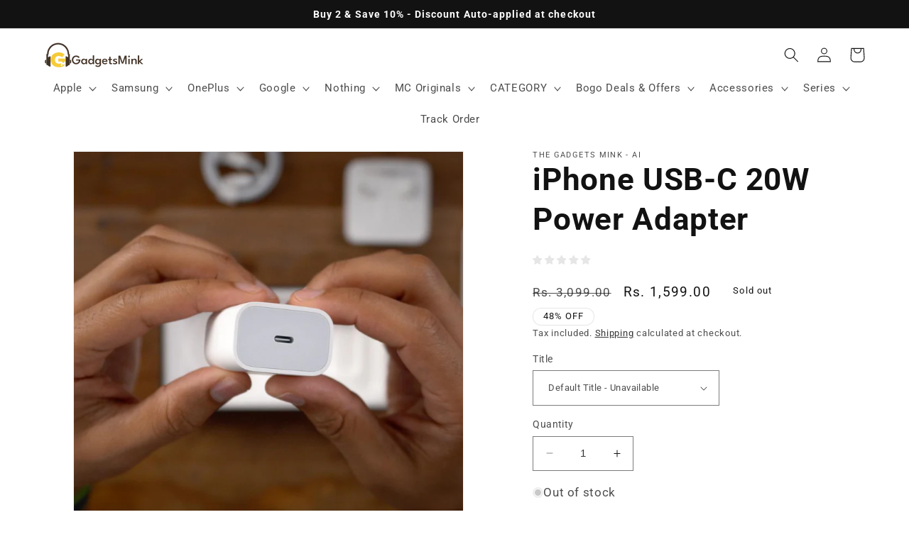

--- FILE ---
content_type: text/html; charset=utf-8
request_url: https://www.thegadgetsmink.com/products/apple-18w-power-adapter
body_size: 49942
content:
<!doctype html>
<html class="no-js" lang="en">
  <head>
    
     <script>window.performance && window.performance.mark && window.performance.mark('shopify.content_for_header.start');</script><meta id="shopify-digital-wallet" name="shopify-digital-wallet" content="/56391008427/digital_wallets/dialog">
<link rel="alternate" type="application/json+oembed" href="https://www.thegadgetsmink.com/products/apple-18w-power-adapter.oembed">
<script async="async" src="/checkouts/internal/preloads.js?locale=en-IN"></script>
<script id="shopify-features" type="application/json">{"accessToken":"bd6880044939790a910acfc914276651","betas":["rich-media-storefront-analytics"],"domain":"www.thegadgetsmink.com","predictiveSearch":true,"shopId":56391008427,"locale":"en"}</script>
<script>var Shopify = Shopify || {};
Shopify.shop = "the-gadgets-mink.myshopify.com";
Shopify.locale = "en";
Shopify.currency = {"active":"INR","rate":"1.0"};
Shopify.country = "IN";
Shopify.theme = {"name":"The gadgets mink- 9july","id":150393258215,"schema_name":"Dawn","schema_version":"9.0.0","theme_store_id":null,"role":"main"};
Shopify.theme.handle = "null";
Shopify.theme.style = {"id":null,"handle":null};
Shopify.cdnHost = "www.thegadgetsmink.com/cdn";
Shopify.routes = Shopify.routes || {};
Shopify.routes.root = "/";</script>
<script type="module">!function(o){(o.Shopify=o.Shopify||{}).modules=!0}(window);</script>
<script>!function(o){function n(){var o=[];function n(){o.push(Array.prototype.slice.apply(arguments))}return n.q=o,n}var t=o.Shopify=o.Shopify||{};t.loadFeatures=n(),t.autoloadFeatures=n()}(window);</script>
<script id="shop-js-analytics" type="application/json">{"pageType":"product"}</script>
<script defer="defer" async type="module" src="//www.thegadgetsmink.com/cdn/shopifycloud/shop-js/modules/v2/client.init-shop-cart-sync_C5BV16lS.en.esm.js"></script>
<script defer="defer" async type="module" src="//www.thegadgetsmink.com/cdn/shopifycloud/shop-js/modules/v2/chunk.common_CygWptCX.esm.js"></script>
<script type="module">
  await import("//www.thegadgetsmink.com/cdn/shopifycloud/shop-js/modules/v2/client.init-shop-cart-sync_C5BV16lS.en.esm.js");
await import("//www.thegadgetsmink.com/cdn/shopifycloud/shop-js/modules/v2/chunk.common_CygWptCX.esm.js");

  window.Shopify.SignInWithShop?.initShopCartSync?.({"fedCMEnabled":true,"windoidEnabled":true});

</script>
<script>(function() {
  var isLoaded = false;
  function asyncLoad() {
    if (isLoaded) return;
    isLoaded = true;
    var urls = ["https:\/\/trust.conversionbear.com\/script?app=trust_badge\u0026shop=the-gadgets-mink.myshopify.com","https:\/\/storage.nfcube.com\/instafeed-23a57163cd8ce19f0176fca9015502fe.js?shop=the-gadgets-mink.myshopify.com","https:\/\/cdn2.ryviu.com\/v\/static\/js\/app.js?n=2\u0026shop=the-gadgets-mink.myshopify.com","https:\/\/www.risingsigma.com\/zippy-v2\/assets\/js\/createScript.js?shop=the-gadgets-mink.myshopify.com","https:\/\/cdn2.ryviu.com\/v\/static\/js\/app.js?shop=the-gadgets-mink.myshopify.com"];
    for (var i = 0; i < urls.length; i++) {
      var s = document.createElement('script');
      s.type = 'text/javascript';
      s.async = true;
      s.src = urls[i];
      var x = document.getElementsByTagName('script')[0];
      x.parentNode.insertBefore(s, x);
    }
  };
  if(window.attachEvent) {
    window.attachEvent('onload', asyncLoad);
  } else {
    window.addEventListener('load', asyncLoad, false);
  }
})();</script>
<script id="__st">var __st={"a":56391008427,"offset":19800,"reqid":"a0d645a2-a2b7-4da0-99c2-a13855bbb8fe-1768840955","pageurl":"www.thegadgetsmink.com\/products\/apple-18w-power-adapter","u":"e509f78e2bae","p":"product","rtyp":"product","rid":6633860137131};</script>
<script>window.ShopifyPaypalV4VisibilityTracking = true;</script>
<script id="captcha-bootstrap">!function(){'use strict';const t='contact',e='account',n='new_comment',o=[[t,t],['blogs',n],['comments',n],[t,'customer']],c=[[e,'customer_login'],[e,'guest_login'],[e,'recover_customer_password'],[e,'create_customer']],r=t=>t.map((([t,e])=>`form[action*='/${t}']:not([data-nocaptcha='true']) input[name='form_type'][value='${e}']`)).join(','),a=t=>()=>t?[...document.querySelectorAll(t)].map((t=>t.form)):[];function s(){const t=[...o],e=r(t);return a(e)}const i='password',u='form_key',d=['recaptcha-v3-token','g-recaptcha-response','h-captcha-response',i],f=()=>{try{return window.sessionStorage}catch{return}},m='__shopify_v',_=t=>t.elements[u];function p(t,e,n=!1){try{const o=window.sessionStorage,c=JSON.parse(o.getItem(e)),{data:r}=function(t){const{data:e,action:n}=t;return t[m]||n?{data:e,action:n}:{data:t,action:n}}(c);for(const[e,n]of Object.entries(r))t.elements[e]&&(t.elements[e].value=n);n&&o.removeItem(e)}catch(o){console.error('form repopulation failed',{error:o})}}const l='form_type',E='cptcha';function T(t){t.dataset[E]=!0}const w=window,h=w.document,L='Shopify',v='ce_forms',y='captcha';let A=!1;((t,e)=>{const n=(g='f06e6c50-85a8-45c8-87d0-21a2b65856fe',I='https://cdn.shopify.com/shopifycloud/storefront-forms-hcaptcha/ce_storefront_forms_captcha_hcaptcha.v1.5.2.iife.js',D={infoText:'Protected by hCaptcha',privacyText:'Privacy',termsText:'Terms'},(t,e,n)=>{const o=w[L][v],c=o.bindForm;if(c)return c(t,g,e,D).then(n);var r;o.q.push([[t,g,e,D],n]),r=I,A||(h.body.append(Object.assign(h.createElement('script'),{id:'captcha-provider',async:!0,src:r})),A=!0)});var g,I,D;w[L]=w[L]||{},w[L][v]=w[L][v]||{},w[L][v].q=[],w[L][y]=w[L][y]||{},w[L][y].protect=function(t,e){n(t,void 0,e),T(t)},Object.freeze(w[L][y]),function(t,e,n,w,h,L){const[v,y,A,g]=function(t,e,n){const i=e?o:[],u=t?c:[],d=[...i,...u],f=r(d),m=r(i),_=r(d.filter((([t,e])=>n.includes(e))));return[a(f),a(m),a(_),s()]}(w,h,L),I=t=>{const e=t.target;return e instanceof HTMLFormElement?e:e&&e.form},D=t=>v().includes(t);t.addEventListener('submit',(t=>{const e=I(t);if(!e)return;const n=D(e)&&!e.dataset.hcaptchaBound&&!e.dataset.recaptchaBound,o=_(e),c=g().includes(e)&&(!o||!o.value);(n||c)&&t.preventDefault(),c&&!n&&(function(t){try{if(!f())return;!function(t){const e=f();if(!e)return;const n=_(t);if(!n)return;const o=n.value;o&&e.removeItem(o)}(t);const e=Array.from(Array(32),(()=>Math.random().toString(36)[2])).join('');!function(t,e){_(t)||t.append(Object.assign(document.createElement('input'),{type:'hidden',name:u})),t.elements[u].value=e}(t,e),function(t,e){const n=f();if(!n)return;const o=[...t.querySelectorAll(`input[type='${i}']`)].map((({name:t})=>t)),c=[...d,...o],r={};for(const[a,s]of new FormData(t).entries())c.includes(a)||(r[a]=s);n.setItem(e,JSON.stringify({[m]:1,action:t.action,data:r}))}(t,e)}catch(e){console.error('failed to persist form',e)}}(e),e.submit())}));const S=(t,e)=>{t&&!t.dataset[E]&&(n(t,e.some((e=>e===t))),T(t))};for(const o of['focusin','change'])t.addEventListener(o,(t=>{const e=I(t);D(e)&&S(e,y())}));const B=e.get('form_key'),M=e.get(l),P=B&&M;t.addEventListener('DOMContentLoaded',(()=>{const t=y();if(P)for(const e of t)e.elements[l].value===M&&p(e,B);[...new Set([...A(),...v().filter((t=>'true'===t.dataset.shopifyCaptcha))])].forEach((e=>S(e,t)))}))}(h,new URLSearchParams(w.location.search),n,t,e,['guest_login'])})(!0,!0)}();</script>
<script integrity="sha256-4kQ18oKyAcykRKYeNunJcIwy7WH5gtpwJnB7kiuLZ1E=" data-source-attribution="shopify.loadfeatures" defer="defer" src="//www.thegadgetsmink.com/cdn/shopifycloud/storefront/assets/storefront/load_feature-a0a9edcb.js" crossorigin="anonymous"></script>
<script data-source-attribution="shopify.dynamic_checkout.dynamic.init">var Shopify=Shopify||{};Shopify.PaymentButton=Shopify.PaymentButton||{isStorefrontPortableWallets:!0,init:function(){window.Shopify.PaymentButton.init=function(){};var t=document.createElement("script");t.src="https://www.thegadgetsmink.com/cdn/shopifycloud/portable-wallets/latest/portable-wallets.en.js",t.type="module",document.head.appendChild(t)}};
</script>
<script data-source-attribution="shopify.dynamic_checkout.buyer_consent">
  function portableWalletsHideBuyerConsent(e){var t=document.getElementById("shopify-buyer-consent"),n=document.getElementById("shopify-subscription-policy-button");t&&n&&(t.classList.add("hidden"),t.setAttribute("aria-hidden","true"),n.removeEventListener("click",e))}function portableWalletsShowBuyerConsent(e){var t=document.getElementById("shopify-buyer-consent"),n=document.getElementById("shopify-subscription-policy-button");t&&n&&(t.classList.remove("hidden"),t.removeAttribute("aria-hidden"),n.addEventListener("click",e))}window.Shopify?.PaymentButton&&(window.Shopify.PaymentButton.hideBuyerConsent=portableWalletsHideBuyerConsent,window.Shopify.PaymentButton.showBuyerConsent=portableWalletsShowBuyerConsent);
</script>
<script>
  function portableWalletsCleanup(e){e&&e.src&&console.error("Failed to load portable wallets script "+e.src);var t=document.querySelectorAll("shopify-accelerated-checkout .shopify-payment-button__skeleton, shopify-accelerated-checkout-cart .wallet-cart-button__skeleton"),e=document.getElementById("shopify-buyer-consent");for(let e=0;e<t.length;e++)t[e].remove();e&&e.remove()}function portableWalletsNotLoadedAsModule(e){e instanceof ErrorEvent&&"string"==typeof e.message&&e.message.includes("import.meta")&&"string"==typeof e.filename&&e.filename.includes("portable-wallets")&&(window.removeEventListener("error",portableWalletsNotLoadedAsModule),window.Shopify.PaymentButton.failedToLoad=e,"loading"===document.readyState?document.addEventListener("DOMContentLoaded",window.Shopify.PaymentButton.init):window.Shopify.PaymentButton.init())}window.addEventListener("error",portableWalletsNotLoadedAsModule);
</script>

<script type="module" src="https://www.thegadgetsmink.com/cdn/shopifycloud/portable-wallets/latest/portable-wallets.en.js" onError="portableWalletsCleanup(this)" crossorigin="anonymous"></script>
<script nomodule>
  document.addEventListener("DOMContentLoaded", portableWalletsCleanup);
</script>

<link id="shopify-accelerated-checkout-styles" rel="stylesheet" media="screen" href="https://www.thegadgetsmink.com/cdn/shopifycloud/portable-wallets/latest/accelerated-checkout-backwards-compat.css" crossorigin="anonymous">
<style id="shopify-accelerated-checkout-cart">
        #shopify-buyer-consent {
  margin-top: 1em;
  display: inline-block;
  width: 100%;
}

#shopify-buyer-consent.hidden {
  display: none;
}

#shopify-subscription-policy-button {
  background: none;
  border: none;
  padding: 0;
  text-decoration: underline;
  font-size: inherit;
  cursor: pointer;
}

#shopify-subscription-policy-button::before {
  box-shadow: none;
}

      </style>
<script id="sections-script" data-sections="header" defer="defer" src="//www.thegadgetsmink.com/cdn/shop/t/18/compiled_assets/scripts.js?v=1758"></script>
<script>window.performance && window.performance.mark && window.performance.mark('shopify.content_for_header.end');</script> 

    <script>
      if(document.location.href.indexOf('https://boldacc.co/collections/all?sort_by=best-selling') > -1) {
      document.location.href = 'https://boldacc.co/';
      }
    </script>

    <script>
      if(document.location.href.indexOf('https://boldacc.co/collections/all?sort_by=created-descending') > -1) {
      document.location.href = 'https://boldacc.co/';
      }
    </script>

    <script>
      if(document.location.href.indexOf('https://boldacc.co/collections/all?sort_by=created-ascending') > -1) {
      document.location.href = 'https://boldacc.co/';
      }
    </script>

    

<script>

window.merchantInfo  = {
        mid: "19g6ilkqi9b31",
        environment: "production",
        type: "merchantInfo",
  		storeId: "56391008427",
  		fbpixel: "821071729373916",
      }
var productFormSelector = '';
var cart = {"note":null,"attributes":{},"original_total_price":0,"total_price":0,"total_discount":0,"total_weight":0.0,"item_count":0,"items":[],"requires_shipping":false,"currency":"INR","items_subtotal_price":0,"cart_level_discount_applications":[],"checkout_charge_amount":0}
var templateName = 'product'
</script>

<script src="https://pdp.gokwik.co/merchant-integration/build/merchant.integration.js?v4"></script>
<script src="https://analytics.gokwik.co/analytics.js" id="gokwikHeaderAnalytics"></script>

<style>

.gokwik-checkout {
  width: 100%;
  display: flex;
  justify-content: center;
  flex-direction: column;
  align-items: end;
  margin-bottom: 10px;
}
.gokwik-checkout button {
  max-width:100%;
  width: 100%;
  border: none;
  display: flex;
  justify-content: center;
  align-items: center;
  background: #121212;
  position: relative;
  margin: 0;
  padding: 5px 10px;
  height:45px;
}
#gokwik-buy-now.disabled, .gokwik-disabled{
  opacity:0.5;
  cursor: not-allowed;
  }
  .gokwik-checkout button:focus {
  outline: none;
}
.gokwik-checkout button > span {
  display: flex;
}
.gokwik-checkout button > span.btn-text {
  display: flex;
  flex-direction: column;
  color: #ffffff;
  align-items: flex-start;
}
.gokwik-checkout button > span.btn-text > span:last-child {
	padding-top: 2px;
    font-size: 10px;
    line-height: 10px;
    text-transform: initial;
}
.gokwik-checkout button > span.btn-text > span:first-child {
   font-size: 15px;
}
.gokwik-checkout button > span.pay-opt-icon img:first-child {
  margin-right: 10px;
  margin-left: 10px;
}
/*   Additional */


 

  

 #gokwik-buy-now {
   background: #000000;
   max-width: 600px;
   width: 100%;
   color: #ffffff;
   cursor: pointer;
   line-height: 1;
   border: none;
   padding: 15px 10px;
   font-size: 15px;
    margin-bottom: 10px;
   position:relative;
 }

  

/* Loader CSS */
  #btn-loader{
    display: none;
    position: absolute;
    top: 0;
    bottom: 0;
    left: 0;
    right: 0;
    justify-content: center;
    align-items: center;
    background:#121212;
  } 

.cir-loader,
.cir-loader:after {
  border-radius: 50%;
  width: 35px;
  height: 35px;
}
.cir-loader {
  margin: 6px auto;
  font-size: 10px;
  position: relative;
  text-indent: -9999em;
  border-top: 0.5em solid rgba(255, 255, 255, 0.2);
  border-right: 0.5em solid rgba(255, 255, 255, 0.2);
  border-bottom: 0.5em solid rgba(255, 255, 255, 0.2);
  border-left: 0.5em solid #ffffff;
  -webkit-transform: translateZ(0);
  -ms-transform: translateZ(0);
  transform: translateZ(0);
  -webkit-animation: load8 1.1s infinite linear;
  animation: load8 1.1s infinite linear;
}
@-webkit-keyframes load8 {
  0% {
    -webkit-transform: rotate(0deg);
    transform: rotate(0deg);
  }
  100% {
    -webkit-transform: rotate(360deg);
    transform: rotate(360deg);
  }
}
@keyframes load8 {
  0% {
    -webkit-transform: rotate(0deg);
    transform: rotate(0deg);
  }
  100% {
    -webkit-transform: rotate(360deg);
    transform: rotate(360deg);
  }
}
</style> 




    <!-- Google tag (gtag.js) -->
    <script async src="https://www.googletagmanager.com/gtag/js?id=G-MFCJ2LG6PN"></script>
    <script>
      window.dataLayer = window.dataLayer || [];
      function gtag(){dataLayer.push(arguments);}
      gtag('js', new Date());

      gtag('config', 'G-MFCJ2LG6PN');
    </script>

    <!-- Google tag (gtag.js) -->
    <script async src="https://www.googletagmanager.com/gtag/js?id=G-4V7QE00V6P"></script>
    <script>
      window.dataLayer = window.dataLayer || [];
      function gtag(){dataLayer.push(arguments);}
      gtag('js', new Date());

      gtag('config', 'G-4V7QE00V6P');
    </script>

    <!-- Google Tag Manager -->
    <script>
      (function(w,d,s,l,i){w[l]=w[l]||[];w[l].push({'gtm.start':
      new Date().getTime(),event:'gtm.js'});var f=d.getElementsByTagName(s)[0],
      j=d.createElement(s),dl=l!='dataLayer'?'&l='+l:'';j.async=true;j.src=
      'https://www.googletagmanager.com/gtm.js?id='+i+dl;f.parentNode.insertBefore(j,f);
      })(window,document,'script','dataLayer','GTM-TL75MCPF');
    </script>
    <!-- End Google Tag Manager -->

    <!-- Avada Boost Sales Script -->
    
      







              
              
              
              
              
              
              
              <script>const AVADA_ENHANCEMENTS = {};
          AVADA_ENHANCEMENTS.contentProtection = false;
          AVADA_ENHANCEMENTS.hideCheckoutButon = false;
          AVADA_ENHANCEMENTS.cartSticky = false;
          AVADA_ENHANCEMENTS.multiplePixelStatus = false;
          AVADA_ENHANCEMENTS.inactiveStatus = false;
          AVADA_ENHANCEMENTS.cartButtonAnimationStatus = true;
          AVADA_ENHANCEMENTS.whatsappStatus = false;
          AVADA_ENHANCEMENTS.messengerStatus = false;
          AVADA_ENHANCEMENTS.livechatStatus = false;
          </script>

















































      <script>
        const AVADA_CDT = {};
        AVADA_CDT.products = [];
        AVADA_CDT.template = "product";
        AVADA_CDT.collections = [];
        
          AVADA_CDT.collections.push("265085550763");
        

        const AVADA_INVQTY = {};
        
          AVADA_INVQTY[39638828875947] = -1;
        

        AVADA_CDT.cartitem = 0;
        AVADA_CDT.moneyformat = `Rs. {{amount}}`;
        AVADA_CDT.cartTotalPrice = 0;
        
        AVADA_CDT.selected_variant_id = 39638828875947;
        AVADA_CDT.product = {"id": 6633860137131,"title": "iPhone USB-C 20W Power Adapter","handle": "apple-18w-power-adapter","vendor": "The Gadgets Mink - AI",
            "type": "Cables \u0026 Connectors","tags": ["iPhone Adapter Online","iPhone fast charger","Power adapter for iPhone","USB-C Adapter for iPhone"],"price": 159900,"price_min": 159900,"price_max": 159900,
            "available": false,"price_varies": false,"compare_at_price": 309900,
            "compare_at_price_min": 309900,"compare_at_price_max": 309900,
            "compare_at_price_varies": false,"variants": [{"id":39638828875947,"title":"Default Title","option1":"Default Title","option2":null,"option3":null,"sku":"AP20WPADP0NO","requires_shipping":true,"taxable":true,"featured_image":null,"available":false,"name":"iPhone USB-C 20W Power Adapter","public_title":null,"options":["Default Title"],"price":159900,"weight":0,"compare_at_price":309900,"inventory_management":"shopify","barcode":"","requires_selling_plan":false,"selling_plan_allocations":[],"quantity_rule":{"min":1,"max":null,"increment":1}}],"featured_image": "\/\/www.thegadgetsmink.com\/cdn\/shop\/products\/AppleAdapter.jpg?v=1618646046","images": ["\/\/www.thegadgetsmink.com\/cdn\/shop\/products\/AppleAdapter.jpg?v=1618646046","\/\/www.thegadgetsmink.com\/cdn\/shop\/products\/iPhone18WAdapter.jpg?v=1618646046","\/\/www.thegadgetsmink.com\/cdn\/shop\/products\/IPhoneAdapter.jpg?v=1618646046","\/\/www.thegadgetsmink.com\/cdn\/shop\/products\/IPhone18WAdapter_60d6695c-0a6c-4fbb-837f-e321301e5132.jpg?v=1618646046","\/\/www.thegadgetsmink.com\/cdn\/shop\/products\/iPhone12PowerAdapterMobileChargingAdapter.jpg?v=1618646046","\/\/www.thegadgetsmink.com\/cdn\/shop\/products\/OriginalApplePowerAdapterMobileChargingAdapter.jpg?v=1618646046"]
            };
        

        window.AVADA_BADGES = window.AVADA_BADGES || {};
        window.AVADA_BADGES = null;

        window.AVADA_GENERAL_SETTINGS = window.AVADA_GENERAL_SETTINGS || {};
        window.AVADA_GENERAL_SETTINGS = null;

        window.AVADA_COUNDOWNS = window.AVADA_COUNDOWNS || {};
        window.AVADA_COUNDOWNS = null;

        window.AVADA_STOCK_COUNTDOWNS = window.AVADA_STOCK_COUNTDOWNS || {};
        window.AVADA_STOCK_COUNTDOWNS = null;

        window.AVADA_COUNDOWNS_V2 = window.AVADA_COUNDOWNS_V2 || {};
        window.AVADA_COUNDOWNS_V2 = null;

        window.AVADA_BADGES_V2 = window.AVADA_BADGES_V2 || {};
        window.AVADA_BADGES_V2 = null;

        window.AVADA_INACTIVE_TAB = window.AVADA_INACTIVE_TAB || {};
        window.AVADA_INACTIVE_TAB = null;

        window.AVADA_LIVECHAT = window.AVADA_LIVECHAT || {};
        window.AVADA_LIVECHAT = null;

        window.AVADA_STICKY_ATC = window.AVADA_STICKY_ATC || {};
        window.AVADA_STICKY_ATC = null;

        window.AVADA_ATC_ANIMATION = window.AVADA_ATC_ANIMATION || {};
        window.AVADA_ATC_ANIMATION = null;

        window.AVADA_SP = window.AVADA_SP || {};
        window.AVADA_SP = null;

        window.AVADA_SP_V2 = window.AVADA_SP_V2 || {};
        window.AVADA_SP_V2 = null;

        window.AVADA_SETTING_SP_V2 = window.AVADA_SETTING_SP_V2 || {};
        window.AVADA_SETTING_SP_V2 = null;

        window.AVADA_BS_EMBED = window.AVADA_BS_EMBED || {};
        window.AVADA_BS_EMBED.isSupportThemeOS = false
        window.AVADA_BS_EMBED.dupTrustBadge = false

        window.AVADA_BS_VERSION = window.AVADA_BS_VERSION || {};
        window.AVADA_BS_VERSION = { BSVersion : 'false'}

        window.AVADA_BS_FSB = window.AVADA_BS_FSB || {};
        window.AVADA_BS_FSB = {
          bars: null,
          cart: 0,
          compatible: {
            langify: ''
          }
        };

        window.AVADA_BADGE_CART_DRAWER = window.AVADA_BADGE_CART_DRAWER || {};
        window.AVADA_BADGE_CART_DRAWER = {id : 'null'};
      </script>
    <!-- /Avada Boost Sales Script -->
    <meta name="facebook-domain-verification" content="cejfrz6f2wmy094l0q1j76o4l62suc">

    <meta charset="utf-8">
    <meta http-equiv="X-UA-Compatible" content="IE=edge">
    <meta name="viewport" content="width=device-width,initial-scale=1">
    <meta name="theme-color" content="">
    <link rel="canonical" href="https://www.thegadgetsmink.com/products/apple-18w-power-adapter">
    <link rel="preconnect" href="https://cdn.shopify.com" crossorigin><link rel="icon" type="image/png" href="//www.thegadgetsmink.com/cdn/shop/files/FAVICONW.png?crop=center&height=32&v=1752217026&width=32"><link rel="preconnect" href="https://fonts.shopifycdn.com" crossorigin><title>
      iPhone USB-C 20W Power Adapter
 &ndash; The Gadgets Mink</title>

    
      <meta name="description" content="This Power Adapter  is used to connect Apple mobile devices like iPhones, iPads, and iPods to host computers, external monitors, cameras, USB battery chargers, and other peripherals. It offers fast, efficient charging at home, in the office or on the go.  Features:- Optimal charging performance Compact and Convenient  ">
    

    

<meta property="og:site_name" content="The Gadgets Mink">
<meta property="og:url" content="https://www.thegadgetsmink.com/products/apple-18w-power-adapter">
<meta property="og:title" content="iPhone USB-C 20W Power Adapter">
<meta property="og:type" content="product">
<meta property="og:description" content="This Power Adapter  is used to connect Apple mobile devices like iPhones, iPads, and iPods to host computers, external monitors, cameras, USB battery chargers, and other peripherals. It offers fast, efficient charging at home, in the office or on the go.  Features:- Optimal charging performance Compact and Convenient  "><meta property="og:image" content="http://www.thegadgetsmink.com/cdn/shop/products/AppleAdapter.jpg?v=1618646046">
  <meta property="og:image:secure_url" content="https://www.thegadgetsmink.com/cdn/shop/products/AppleAdapter.jpg?v=1618646046">
  <meta property="og:image:width" content="920">
  <meta property="og:image:height" content="920"><meta property="og:price:amount" content="1,599.00">
  <meta property="og:price:currency" content="INR"><meta name="twitter:card" content="summary_large_image">
<meta name="twitter:title" content="iPhone USB-C 20W Power Adapter">
<meta name="twitter:description" content="This Power Adapter  is used to connect Apple mobile devices like iPhones, iPads, and iPods to host computers, external monitors, cameras, USB battery chargers, and other peripherals. It offers fast, efficient charging at home, in the office or on the go.  Features:- Optimal charging performance Compact and Convenient  ">


    <script src="//www.thegadgetsmink.com/cdn/shop/t/18/assets/constants.js?v=95358004781563950421752038413" defer="defer"></script>
    <script src="//www.thegadgetsmink.com/cdn/shop/t/18/assets/pubsub.js?v=2921868252632587581752038413" defer="defer"></script>
    <script src="//www.thegadgetsmink.com/cdn/shop/t/18/assets/global.js?v=127210358271191040921752038413" defer="defer"></script>

    <style data-shopify>
      @font-face {
  font-family: Roboto;
  font-weight: 400;
  font-style: normal;
  font-display: swap;
  src: url("//www.thegadgetsmink.com/cdn/fonts/roboto/roboto_n4.2019d890f07b1852f56ce63ba45b2db45d852cba.woff2") format("woff2"),
       url("//www.thegadgetsmink.com/cdn/fonts/roboto/roboto_n4.238690e0007583582327135619c5f7971652fa9d.woff") format("woff");
}

      @font-face {
  font-family: Roboto;
  font-weight: 700;
  font-style: normal;
  font-display: swap;
  src: url("//www.thegadgetsmink.com/cdn/fonts/roboto/roboto_n7.f38007a10afbbde8976c4056bfe890710d51dec2.woff2") format("woff2"),
       url("//www.thegadgetsmink.com/cdn/fonts/roboto/roboto_n7.94bfdd3e80c7be00e128703d245c207769d763f9.woff") format("woff");
}

      @font-face {
  font-family: Roboto;
  font-weight: 400;
  font-style: italic;
  font-display: swap;
  src: url("//www.thegadgetsmink.com/cdn/fonts/roboto/roboto_i4.57ce898ccda22ee84f49e6b57ae302250655e2d4.woff2") format("woff2"),
       url("//www.thegadgetsmink.com/cdn/fonts/roboto/roboto_i4.b21f3bd061cbcb83b824ae8c7671a82587b264bf.woff") format("woff");
}

      @font-face {
  font-family: Roboto;
  font-weight: 700;
  font-style: italic;
  font-display: swap;
  src: url("//www.thegadgetsmink.com/cdn/fonts/roboto/roboto_i7.7ccaf9410746f2c53340607c42c43f90a9005937.woff2") format("woff2"),
       url("//www.thegadgetsmink.com/cdn/fonts/roboto/roboto_i7.49ec21cdd7148292bffea74c62c0df6e93551516.woff") format("woff");
}

      @font-face {
  font-family: Roboto;
  font-weight: 700;
  font-style: normal;
  font-display: swap;
  src: url("//www.thegadgetsmink.com/cdn/fonts/roboto/roboto_n7.f38007a10afbbde8976c4056bfe890710d51dec2.woff2") format("woff2"),
       url("//www.thegadgetsmink.com/cdn/fonts/roboto/roboto_n7.94bfdd3e80c7be00e128703d245c207769d763f9.woff") format("woff");
}


      :root {
        --font-body-family: Roboto, sans-serif;
        --font-body-style: normal;
        --font-body-weight: 400;
        --font-body-weight-bold: 700;

        --font-heading-family: Roboto, sans-serif;
        --font-heading-style: normal;
        --font-heading-weight: 700;

        --font-body-scale: 1.05;
        --font-heading-scale: 1.0476190476190477;

        --color-base-text: 18, 18, 18;
        --color-shadow: 18, 18, 18;
        --color-base-background-1: 255, 255, 255;
        --color-base-background-2: 243, 243, 243;
        --color-base-solid-button-labels: 255, 255, 255;
        --color-base-outline-button-labels: 18, 18, 18;
        --color-base-accent-1: 18, 18, 18;
        --color-base-accent-2: 18, 18, 18;
        --payment-terms-background-color: #ffffff;

        --gradient-base-background-1: #ffffff;
        --gradient-base-background-2: #f3f3f3;
        --gradient-base-accent-1: #121212;
        --gradient-base-accent-2: #121212;

        --media-padding: px;
        --media-border-opacity: 0.05;
        --media-border-width: 1px;
        --media-radius: 0px;
        --media-shadow-opacity: 0.0;
        --media-shadow-horizontal-offset: 0px;
        --media-shadow-vertical-offset: 4px;
        --media-shadow-blur-radius: 5px;
        --media-shadow-visible: 0;

        --page-width: 120rem;
        --page-width-margin: 0rem;

        --product-card-image-padding: 0.0rem;
        --product-card-corner-radius: 0.0rem;
        --product-card-text-alignment: left;
        --product-card-border-width: 0.0rem;
        --product-card-border-opacity: 0.1;
        --product-card-shadow-opacity: 0.0;
        --product-card-shadow-visible: 0;
        --product-card-shadow-horizontal-offset: 0.0rem;
        --product-card-shadow-vertical-offset: 0.4rem;
        --product-card-shadow-blur-radius: 0.5rem;

        --collection-card-image-padding: 0.0rem;
        --collection-card-corner-radius: 0.0rem;
        --collection-card-text-alignment: left;
        --collection-card-border-width: 0.0rem;
        --collection-card-border-opacity: 0.1;
        --collection-card-shadow-opacity: 0.0;
        --collection-card-shadow-visible: 0;
        --collection-card-shadow-horizontal-offset: 0.0rem;
        --collection-card-shadow-vertical-offset: 0.4rem;
        --collection-card-shadow-blur-radius: 0.5rem;

        --blog-card-image-padding: 0.0rem;
        --blog-card-corner-radius: 0.0rem;
        --blog-card-text-alignment: left;
        --blog-card-border-width: 0.0rem;
        --blog-card-border-opacity: 0.1;
        --blog-card-shadow-opacity: 0.0;
        --blog-card-shadow-visible: 0;
        --blog-card-shadow-horizontal-offset: 0.0rem;
        --blog-card-shadow-vertical-offset: 0.4rem;
        --blog-card-shadow-blur-radius: 0.5rem;

        --badge-corner-radius: 4.0rem;

        --popup-border-width: 1px;
        --popup-border-opacity: 0.1;
        --popup-corner-radius: 0px;
        --popup-shadow-opacity: 0.0;
        --popup-shadow-horizontal-offset: 0px;
        --popup-shadow-vertical-offset: 4px;
        --popup-shadow-blur-radius: 5px;

        --drawer-border-width: 1px;
        --drawer-border-opacity: 0.1;
        --drawer-shadow-opacity: 0.0;
        --drawer-shadow-horizontal-offset: 0px;
        --drawer-shadow-vertical-offset: 4px;
        --drawer-shadow-blur-radius: 5px;

        --spacing-sections-desktop: 0px;
        --spacing-sections-mobile: 0px;

        --grid-desktop-vertical-spacing: 8px;
        --grid-desktop-horizontal-spacing: 8px;
        --grid-mobile-vertical-spacing: 4px;
        --grid-mobile-horizontal-spacing: 4px;

        --text-boxes-border-opacity: 0.1;
        --text-boxes-border-width: 0px;
        --text-boxes-radius: 0px;
        --text-boxes-shadow-opacity: 0.0;
        --text-boxes-shadow-visible: 0;
        --text-boxes-shadow-horizontal-offset: 0px;
        --text-boxes-shadow-vertical-offset: 4px;
        --text-boxes-shadow-blur-radius: 5px;

        --buttons-radius: 0px;
        --buttons-radius-outset: 0px;
        --buttons-border-width: 1px;
        --buttons-border-opacity: 1.0;
        --buttons-shadow-opacity: 0.0;
        --buttons-shadow-visible: 0;
        --buttons-shadow-horizontal-offset: 0px;
        --buttons-shadow-vertical-offset: 4px;
        --buttons-shadow-blur-radius: 5px;
        --buttons-border-offset: 0px;

        --inputs-radius: 0px;
        --inputs-border-width: 1px;
        --inputs-border-opacity: 0.55;
        --inputs-shadow-opacity: 0.0;
        --inputs-shadow-horizontal-offset: 0px;
        --inputs-margin-offset: 0px;
        --inputs-shadow-vertical-offset: 4px;
        --inputs-shadow-blur-radius: 5px;
        --inputs-radius-outset: 0px;

        --variant-pills-radius: 0px;
        --variant-pills-border-width: 1px;
        --variant-pills-border-opacity: 0.55;
        --variant-pills-shadow-opacity: 0.0;
        --variant-pills-shadow-horizontal-offset: 0px;
        --variant-pills-shadow-vertical-offset: 4px;
        --variant-pills-shadow-blur-radius: 5px;
      }

      *,
      *::before,
      *::after {
        box-sizing: inherit;
      }

      html {
        box-sizing: border-box;
        font-size: calc(var(--font-body-scale) * 62.5%);
        height: 100%;
      }

      body {
        display: grid;
        grid-template-rows: auto auto 1fr auto;
        grid-template-columns: 100%;
        min-height: 100%;
        margin: 0;
        font-size: 1.5rem;
        letter-spacing: 0.06rem;
        line-height: calc(1 + 0.8 / var(--font-body-scale));
        font-family: var(--font-body-family);
        font-style: var(--font-body-style);
        font-weight: var(--font-body-weight);
      }

      @media screen and (min-width: 750px) {
        body {
          font-size: 1.6rem;
        }
      }
    </style>

    <link href="//www.thegadgetsmink.com/cdn/shop/t/18/assets/base.css?v=14658781500264973401752041809" rel="stylesheet" type="text/css" media="all" />
    <link href="//www.thegadgetsmink.com/cdn/shop/t/18/assets/custom.css?v=36354399198993603381752038413" rel="stylesheet" type="text/css" media="all" />
<link rel="preload" as="font" href="//www.thegadgetsmink.com/cdn/fonts/roboto/roboto_n4.2019d890f07b1852f56ce63ba45b2db45d852cba.woff2" type="font/woff2" crossorigin><link rel="preload" as="font" href="//www.thegadgetsmink.com/cdn/fonts/roboto/roboto_n7.f38007a10afbbde8976c4056bfe890710d51dec2.woff2" type="font/woff2" crossorigin><link
        rel="stylesheet"
        href="//www.thegadgetsmink.com/cdn/shop/t/18/assets/component-predictive-search.css?v=85913294783299393391752038413"
        media="print"
        onload="this.media='all'"
      ><script>
      document.documentElement.className = document.documentElement.className.replace('no-js', 'js');
      if (Shopify.designMode) {
        document.documentElement.classList.add('shopify-design-mode');
      }
    </script>
    <script src="//www.thegadgetsmink.com/cdn/shop/t/18/assets/custom.js?v=139867915885803699931752038413" defer></script>
  <!-- BEGIN app block: shopify://apps/bitespeed-whatsapp-marketing/blocks/app-embed/9efdb9ca-2d01-4a12-b1ac-02679fe0f6fc --><script defer src="https://unpkg.com/axios/dist/axios.min.js"></script>
<script async src="https://cdnjs.cloudflare.com/ajax/libs/uuid/8.3.2/uuid.min.js"></script>




<!-- BEGIN app snippet: optin-triggers-middleware --><script
  type="text/javascript"
  name="BSPD-SHOPIFY-VARS"
>
  var BspdCurrentCart = {"note":null,"attributes":{},"original_total_price":0,"total_price":0,"total_discount":0,"total_weight":0.0,"item_count":0,"items":[],"requires_shipping":false,"currency":"INR","items_subtotal_price":0,"cart_level_discount_applications":[],"checkout_charge_amount":0};
  var BspdCurrentProduct = {"id":6633860137131,"title":"iPhone USB-C 20W Power Adapter","handle":"apple-18w-power-adapter","description":"\u003cp data-mce-fragment=\"1\"\u003e\u003cspan style=\"font-weight: 400;\" data-mce-fragment=\"1\" data-mce-style=\"font-weight: 400;\"\u003eThis Power Adapter  is used to connect Apple mobile devices like iPhones, iPads, and iPods to host computers, external monitors, cameras, USB battery chargers, and other peripherals. It \u003c\/span\u003e\u003cspan style=\"font-weight: 400;\" data-mce-fragment=\"1\" data-mce-style=\"font-weight: 400;\"\u003eoffers fast, efficient charging at home, in the office or on the go.\u003c\/span\u003e\u003c\/p\u003e\n\u003cp data-mce-fragment=\"1\"\u003e \u003cstrong\u003eFeatures:-\u003c\/strong\u003e\u003c\/p\u003e\n\u003cul data-mce-fragment=\"1\"\u003e\n\u003cli style=\"font-weight: 400;\" data-mce-fragment=\"1\" data-mce-style=\"font-weight: 400;\"\u003e\u003cspan style=\"font-weight: 400;\" data-mce-fragment=\"1\" data-mce-style=\"font-weight: 400;\"\u003eOptimal charging performance\u003c\/span\u003e\u003c\/li\u003e\n\u003cli style=\"font-weight: 400;\" data-mce-fragment=\"1\" data-mce-style=\"font-weight: 400;\"\u003e\u003cspan style=\"font-weight: 400;\" data-mce-fragment=\"1\" data-mce-style=\"font-weight: 400;\"\u003eCompact and Convenient \u003c\/span\u003e\u003c\/li\u003e\n\u003cli style=\"font-weight: 400;\" data-mce-fragment=\"1\" data-mce-style=\"font-weight: 400;\"\u003e\u003cspan style=\"font-weight: 400;\" data-mce-fragment=\"1\" data-mce-style=\"font-weight: 400;\"\u003eOffers fast, efficient charging\u003c\/span\u003e\u003c\/li\u003e\n\u003cli style=\"font-weight: 400;\" data-mce-fragment=\"1\" data-mce-style=\"font-weight: 400;\"\u003e\u003cspan style=\"font-weight: 400;\" data-mce-fragment=\"1\" data-mce-style=\"font-weight: 400;\"\u003eCompatible with any USB-C-enabled device\u003c\/span\u003e\u003c\/li\u003e\n\u003cli style=\"font-weight: 400;\" data-mce-fragment=\"1\" data-mce-style=\"font-weight: 400;\"\u003e\u003cspan style=\"font-weight: 400;\" data-mce-fragment=\"1\" data-mce-style=\"font-weight: 400;\"\u003eCharging cable sold separately.\u003c\/span\u003e\u003c\/li\u003e\n\u003c\/ul\u003e","published_at":"2021-04-17T13:24:00+05:30","created_at":"2021-04-17T13:24:06+05:30","vendor":"The Gadgets Mink - AI","type":"Cables \u0026 Connectors","tags":["iPhone Adapter Online","iPhone fast charger","Power adapter for iPhone","USB-C Adapter for iPhone"],"price":159900,"price_min":159900,"price_max":159900,"available":false,"price_varies":false,"compare_at_price":309900,"compare_at_price_min":309900,"compare_at_price_max":309900,"compare_at_price_varies":false,"variants":[{"id":39638828875947,"title":"Default Title","option1":"Default Title","option2":null,"option3":null,"sku":"AP20WPADP0NO","requires_shipping":true,"taxable":true,"featured_image":null,"available":false,"name":"iPhone USB-C 20W Power Adapter","public_title":null,"options":["Default Title"],"price":159900,"weight":0,"compare_at_price":309900,"inventory_management":"shopify","barcode":"","requires_selling_plan":false,"selling_plan_allocations":[],"quantity_rule":{"min":1,"max":null,"increment":1}}],"images":["\/\/www.thegadgetsmink.com\/cdn\/shop\/products\/AppleAdapter.jpg?v=1618646046","\/\/www.thegadgetsmink.com\/cdn\/shop\/products\/iPhone18WAdapter.jpg?v=1618646046","\/\/www.thegadgetsmink.com\/cdn\/shop\/products\/IPhoneAdapter.jpg?v=1618646046","\/\/www.thegadgetsmink.com\/cdn\/shop\/products\/IPhone18WAdapter_60d6695c-0a6c-4fbb-837f-e321301e5132.jpg?v=1618646046","\/\/www.thegadgetsmink.com\/cdn\/shop\/products\/iPhone12PowerAdapterMobileChargingAdapter.jpg?v=1618646046","\/\/www.thegadgetsmink.com\/cdn\/shop\/products\/OriginalApplePowerAdapterMobileChargingAdapter.jpg?v=1618646046"],"featured_image":"\/\/www.thegadgetsmink.com\/cdn\/shop\/products\/AppleAdapter.jpg?v=1618646046","options":["Title"],"media":[{"alt":null,"id":20727929634987,"position":1,"preview_image":{"aspect_ratio":1.0,"height":920,"width":920,"src":"\/\/www.thegadgetsmink.com\/cdn\/shop\/products\/AppleAdapter.jpg?v=1618646046"},"aspect_ratio":1.0,"height":920,"media_type":"image","src":"\/\/www.thegadgetsmink.com\/cdn\/shop\/products\/AppleAdapter.jpg?v=1618646046","width":920},{"alt":null,"id":20727929667755,"position":2,"preview_image":{"aspect_ratio":1.0,"height":1000,"width":1000,"src":"\/\/www.thegadgetsmink.com\/cdn\/shop\/products\/iPhone18WAdapter.jpg?v=1618646046"},"aspect_ratio":1.0,"height":1000,"media_type":"image","src":"\/\/www.thegadgetsmink.com\/cdn\/shop\/products\/iPhone18WAdapter.jpg?v=1618646046","width":1000},{"alt":null,"id":20727929700523,"position":3,"preview_image":{"aspect_ratio":1.0,"height":1000,"width":1000,"src":"\/\/www.thegadgetsmink.com\/cdn\/shop\/products\/IPhoneAdapter.jpg?v=1618646046"},"aspect_ratio":1.0,"height":1000,"media_type":"image","src":"\/\/www.thegadgetsmink.com\/cdn\/shop\/products\/IPhoneAdapter.jpg?v=1618646046","width":1000},{"alt":null,"id":20727929733291,"position":4,"preview_image":{"aspect_ratio":1.0,"height":1000,"width":1000,"src":"\/\/www.thegadgetsmink.com\/cdn\/shop\/products\/IPhone18WAdapter_60d6695c-0a6c-4fbb-837f-e321301e5132.jpg?v=1618646046"},"aspect_ratio":1.0,"height":1000,"media_type":"image","src":"\/\/www.thegadgetsmink.com\/cdn\/shop\/products\/IPhone18WAdapter_60d6695c-0a6c-4fbb-837f-e321301e5132.jpg?v=1618646046","width":1000},{"alt":null,"id":20727929766059,"position":5,"preview_image":{"aspect_ratio":1.0,"height":1000,"width":1000,"src":"\/\/www.thegadgetsmink.com\/cdn\/shop\/products\/iPhone12PowerAdapterMobileChargingAdapter.jpg?v=1618646046"},"aspect_ratio":1.0,"height":1000,"media_type":"image","src":"\/\/www.thegadgetsmink.com\/cdn\/shop\/products\/iPhone12PowerAdapterMobileChargingAdapter.jpg?v=1618646046","width":1000},{"alt":null,"id":20727929798827,"position":6,"preview_image":{"aspect_ratio":1.0,"height":920,"width":920,"src":"\/\/www.thegadgetsmink.com\/cdn\/shop\/products\/OriginalApplePowerAdapterMobileChargingAdapter.jpg?v=1618646046"},"aspect_ratio":1.0,"height":920,"media_type":"image","src":"\/\/www.thegadgetsmink.com\/cdn\/shop\/products\/OriginalApplePowerAdapterMobileChargingAdapter.jpg?v=1618646046","width":920}],"requires_selling_plan":false,"selling_plan_groups":[],"content":"\u003cp data-mce-fragment=\"1\"\u003e\u003cspan style=\"font-weight: 400;\" data-mce-fragment=\"1\" data-mce-style=\"font-weight: 400;\"\u003eThis Power Adapter  is used to connect Apple mobile devices like iPhones, iPads, and iPods to host computers, external monitors, cameras, USB battery chargers, and other peripherals. It \u003c\/span\u003e\u003cspan style=\"font-weight: 400;\" data-mce-fragment=\"1\" data-mce-style=\"font-weight: 400;\"\u003eoffers fast, efficient charging at home, in the office or on the go.\u003c\/span\u003e\u003c\/p\u003e\n\u003cp data-mce-fragment=\"1\"\u003e \u003cstrong\u003eFeatures:-\u003c\/strong\u003e\u003c\/p\u003e\n\u003cul data-mce-fragment=\"1\"\u003e\n\u003cli style=\"font-weight: 400;\" data-mce-fragment=\"1\" data-mce-style=\"font-weight: 400;\"\u003e\u003cspan style=\"font-weight: 400;\" data-mce-fragment=\"1\" data-mce-style=\"font-weight: 400;\"\u003eOptimal charging performance\u003c\/span\u003e\u003c\/li\u003e\n\u003cli style=\"font-weight: 400;\" data-mce-fragment=\"1\" data-mce-style=\"font-weight: 400;\"\u003e\u003cspan style=\"font-weight: 400;\" data-mce-fragment=\"1\" data-mce-style=\"font-weight: 400;\"\u003eCompact and Convenient \u003c\/span\u003e\u003c\/li\u003e\n\u003cli style=\"font-weight: 400;\" data-mce-fragment=\"1\" data-mce-style=\"font-weight: 400;\"\u003e\u003cspan style=\"font-weight: 400;\" data-mce-fragment=\"1\" data-mce-style=\"font-weight: 400;\"\u003eOffers fast, efficient charging\u003c\/span\u003e\u003c\/li\u003e\n\u003cli style=\"font-weight: 400;\" data-mce-fragment=\"1\" data-mce-style=\"font-weight: 400;\"\u003e\u003cspan style=\"font-weight: 400;\" data-mce-fragment=\"1\" data-mce-style=\"font-weight: 400;\"\u003eCompatible with any USB-C-enabled device\u003c\/span\u003e\u003c\/li\u003e\n\u003cli style=\"font-weight: 400;\" data-mce-fragment=\"1\" data-mce-style=\"font-weight: 400;\"\u003e\u003cspan style=\"font-weight: 400;\" data-mce-fragment=\"1\" data-mce-style=\"font-weight: 400;\"\u003eCharging cable sold separately.\u003c\/span\u003e\u003c\/li\u003e\n\u003c\/ul\u003e"};
  var BspdCurrentCollection = null;

  var BSPD_CART_DATA_LOCAL_KEY = 'bspdCartData';
  var BSPD_LAST_VISIT_COUNT_LOCAL_KEY = 'bspdLastUserVisitCount';
  var BSPD_LAST_VISITED_PRODUCT = 'bspdLastVisitedProduct';
  var BSPD_LAST_VISITED_COLLECTION = 'bspdLastVisitedCollection';
  var BspdLastVisitedProduct = null,
    BspdLastVisitedCollection = null;

  var Asdf =
    "[base64]";

  function bspdGetBarCookie(name) {
    const value = "; " + document.cookie;
    const parts = value.split("; " + name + "=");
    if (parts.length === 2) {
      return parts.pop().split(";").shift();
    }
    return null;
  }
  function bspdSetBarCookie(name, value, days) {
    const expires = new Date();

    expires.setTime(expires.getTime() + days * 24 * 60 * 60 * 1000);
    document.cookie = name + "=" + value + ";expires=" + expires.toUTCString() + ";path=/";
  }

  function trackLastVisitedProductAndCollection() {
    if (BspdCurrentProduct) {
      // check cookies for last visited product details (product id)
      const lastVisitedProduct = bspdGetBarCookie(BSPD_LAST_VISITED_PRODUCT);
      if (lastVisitedProduct) {
        BspdLastVisitedProduct = lastVisitedProduct;

        if (BspdCurrentProduct?.id !== BspdLastVisitedProduct) {
          // set the cookie again
          bspdSetBarCookie(BSPD_LAST_VISITED_PRODUCT, BspdCurrentProduct?.id, 300);
        }
      } else if (BspdCurrentProduct && BspdCurrentProduct?.id) {
        // set the cookie
        bspdSetBarCookie(BSPD_LAST_VISITED_PRODUCT, BspdCurrentProduct?.id, 300);
      }
    }

    if (BspdCurrentCollection) {
      // check cookies for last visited collection details (collection id)
      const lastVisitedCollection = bspdGetBarCookie(BSPD_LAST_VISITED_COLLECTION);
      if (lastVisitedCollection) {
        BspdLastVisitedCollection = lastVisitedCollection;

        if (BspdCurrentCollection?.id !== BspdLastVisitedCollection) {
          // set the cookie again
          bspdSetBarCookie(BSPD_LAST_VISITED_COLLECTION, BspdCurrentCollection?.id, 300);
        }
      } else if (BspdCurrentCollection && BspdCurrentCollection?.id) {
        // set the cookie
        bspdSetBarCookie(BSPD_LAST_VISITED_COLLECTION, BspdCurrentCollection?.id, 300);
      }
    }
  }

  /**
   * method that stores a entry whenever the user visits any of the page
   * and increments the count by 1
   * the data schema looks like
   * {
   *    [DATE]: {
   *      date: string
   *      route: {
   *       [ROUTE]: number
   *      }
   *      count: number
   *    }
   * }
   *
   * this will be a json object whose key will be the date and value will be the object
   * and will be stored in local-storage
   */
  function trackLastVisitedCount() {
    const date = new Date();
    const dateString = date.toISOString().split("T")[0];

    let lastVisitedCount = JSON.parse(localStorage.getItem(BSPD_LAST_VISIT_COUNT_LOCAL_KEY)) || {};

    if (lastVisitedCount[dateString]) {
      lastVisitedCount[dateString].count += 1;

      // also update route
      const route = window.location.pathname;

      if (lastVisitedCount[dateString].route[route]) {
        lastVisitedCount[dateString].route[route] += 1;
      } else {
        lastVisitedCount[dateString].route[route] = 1;
      }
    } else {
      const route = window.location.pathname;

      lastVisitedCount[dateString] = {
        date: dateString,
        route: {
          [route]: 1,
        },
        count: 1,
      };
    }

    localStorage.setItem(BSPD_LAST_VISIT_COUNT_LOCAL_KEY, JSON.stringify(lastVisitedCount));
  }

  /**
   * this method keeps a track of the current cart activity
   * if there are any changes by the user, this will track those changes
   * and making changes on storing it safely
   */
  const storeCartData = () => {
    function syncCart() {
      const oldCart = JSON.parse(localStorage.getItem(BSPD_CART_DATA_LOCAL_KEY) || "{}");

      if (BspdCurrentCart?.item_count !== oldCart?.item_count) {
        localStorage.setItem(BSPD_CART_DATA_LOCAL_KEY, JSON.stringify(BspdCurrentCart));
      }
    }
    syncCart();

    async function emitCartChanges() {
      try {
        const response = await fetch("/cart.js")
          .then((res) => res.json())
          .then((newCart) => {
            const oldCart = JSON.parse(localStorage.getItem(BSPD_CART_DATA_LOCAL_KEY) || "{}");

            if (newCart?.item_count !== oldCart?.item_count) {
              localStorage.setItem(BSPD_CART_DATA_LOCAL_KEY, JSON.stringify(newCart));
            }
          })
          .catch(() => {});
      } catch (error) {}
    }

    // track changes in cart.js, on change store the cart data
    const cartObserver = new PerformanceObserver((list) => {
      list.getEntries().forEach((entry) => {
        const isValidRequestType = ["xmlhttprequest", "fetch"].includes(entry.initiatorType);
        const isCartChangeRequest = /\/cart\//.test(entry.name);

        if (isValidRequestType && isCartChangeRequest) {
          emitCartChanges();
        }
      });
    });
    cartObserver.observe({ entryTypes: ["resource"] });
  };

  function execute() {
    trackLastVisitedProductAndCollection();
    trackLastVisitedCount();

    storeCartData();
  }
  execute();
</script>
<!-- END app snippet -->




  <script defer src="https://cdn.shopify.com/extensions/019bc6f0-80f9-7695-9d95-c01233f28a76/bitespeed-popups-1042/assets/bitespeed-popups.js" />



  <!-- BEGIN app snippet: bitespeed-analytics --><script name="bitespeed-variable" type="text/javascript">
  const dummyBitespeedVar = 'dummyBitespeedVar';
</script>

<script
  name="bitespeed-analytics"
  type="text/javascript"
>
  const getcookieGlobalAnal = (cookie) => {
    let cookieJson = {};
    document.cookie.split(';').forEach(function (el) {
      let [k, v] = el.split('=');
      cookieJson[k.trim()] = v;
    });
    return cookieJson[cookie];
  };

  const setCookieGlobalAnal = (cookie, value, days, hours) => {
    let expires = '';
    if (days) {
      let date = new Date();
      date.setTime(date.getTime() + days * hours * 60 * 60 * 1000);
      expires = '; expires=' + date.toUTCString();
    }
    document.cookie = cookie + '=' + (value || '') + expires + '; path=/';
  };

  document.addEventListener('DOMContentLoaded', function () {
    const getIsMultichannelAnal = async () => {
      try {
        // TODO_sobhan
        // var indexOfwww = location.hostname.indexOf('www');
        // var shopDomainStripped = indexOfwww === -1 ? '.' + location.hostname : location.hostname.substr(indexOfwww + 3);
        // var globalShopUrl = indexOfwww === -1 ? location.hostname : location.hostname.substr(indexOfwww + 4);
        // let res = await fetch(`https://app.bitespeed.co/database/popups/isMultichannel?shopDomain=${globalShopUrl}`, {
        //   method: 'GET',
        //   headers: {
        //     'Access-Control-Allow-Origin': '*',
        //   },
        // });
        // if (!res.ok) {
        //   throw new Error(`HTTP error! status: ${res.status}`);
        // }
        // let data = await res.json();
        // console.log(data);
        // return data.isMultichannel || true;
        return true;
      } catch (error) {
        console.log(error);
      }
    };

    async function checkMultichannel() {
      console.log('in checkMultichannel');
      const isMultichannel = await getIsMultichannelAnal();
      if (isMultichannel) {
        setCookieGlobalAnal('isMultiChannel', isMultichannel, 1, 1);
      } else {
        setCookieGlobalAnal('isMultiChannel', isMultichannel, 1, 1);
      }
      console.log('Setting is multichannel from anal file to ', isMultichannel);
    }

    (async function () {
      let refb = String(getcookieGlobalAnal('refb'));
      let ssid = String(getcookieGlobalAnal('ssid'));
      if (refb === null || refb === '' || refb === undefined || refb === 'undefined') {
        var refbnew = createRef();
      }
      if (ssid === null || ssid === '' || ssid === undefined || ssid === 'undefined') {
        var ssidnew = await createSsid();
      }
      if (!getcookieGlobalAnal('isMultiChannel')) {
        console.log('isMultichannel not found in local making BE call Anal file');
        await checkMultichannel();
      }
    })();
  });

  const DBURL = 'https://app.bitespeed.co/database';
  var indexOfwww = location.hostname.indexOf('www');
  var shopDomainStripped = indexOfwww === -1 ? '.' + location.hostname : location.hostname.substr(indexOfwww + 3);
  function getCookie(name) {
    var value = '; ' + document.cookie;
    var parts = value.split('; ' + name + '=');
    if (parts.length == 2) return parts.pop().split(';').shift();
  }

  function createRef() {
    let uuid = create_UUID();
    document.cookie =
      'refb=' +
      uuid +
      ';expires=' +
      new Date(new Date().setFullYear(new Date().getFullYear() + 10)) +
      ';domain=' +
      shopDomainStripped +
      '; path=/';
    return uuid;
  }

  async function createSsid() {
    let uuid = create_UUID();
    document.cookie = 'ssid=' + uuid + ';domain=' + shopDomainStripped + '; path=/';
    return uuid;
  }

  function create_UUID() {
    var dt = new Date().getTime();
    var uuid = 'xxxxxxxx-xxxx-4xxx-yxxx-xxxxxxxxxxxx'.replace(/[xy]/g, function (c) {
      var r = (dt + Math.random() * 16) % 16 | 0;
      dt = Math.floor(dt / 16);
      return (c == 'x' ? r : (r & 0x3) | 0x8).toString(16);
    });
    return uuid;
  }

  function lookForCart() {
    let contactIdBitespeed = getcookieGlobalAnal('contactIdBitespeed');
    let contactIdRzp = getcookieGlobalAnal('rzp_unified_session_id');

    var myCookie = getcookieGlobalAnal('cart');

    const currentTimestamp = new Date().getTime();
    const recentlyCartCreatedAt = getcookieGlobalAnal('bspd_cart_created_at');

    if (myCookie && !getcookieGlobalAnal(`${myCookie}`) && !recentlyCartCreatedAt) {
      document.cookie = `bspd_cart_created_at=${currentTimestamp}` + ';domain=' + shopDomainStripped + '; path=/';
    } else if (!myCookie && recentlyCartCreatedAt) {
      // reseting the cart created at cookie if it exists
      document.cookie =
        `bspd_last_cart_created_at=${recentlyCartCreatedAt}` + ';domain=' + shopDomainStripped + '; path=/';
      document.cookie = `bspd_cart_created_at=;domain=${shopDomainStripped}; path=/; expires=Thu, 01 Jan 1970 00:00:00 GMT`;
    }

    if (
      (contactIdBitespeed === null ||
        contactIdBitespeed === '' ||
        contactIdBitespeed === undefined ||
        contactIdBitespeed === 'undefined') &&
      (contactIdRzp === null || contactIdRzp === '' || contactIdRzp === undefined || contactIdRzp === 'undefined')
    )
      return;

    let lastTrackedCart = getcookieGlobalAnal('last_tracked_cart_event');
    let lastTrackedCartLineItemsCnt = getcookieGlobalAnal('last_tracked_cart_line_items_cnt');

    if (myCookie && shopDomainStripped.includes('.neonattack.com')) {
      clearInterval(intervalId);

      if (!recentlyCartCreatedAt) {
        document.cookie = `bspd_cart_created_at=${currentTimestamp}` + ';domain=' + shopDomainStripped + '; path=/';
      }

      const cartData = cart; // a global variable, as of now only on neonattack.com (hardikecommerce.myshopify.com)

      if (myCookie !== lastTrackedCart || Number(lastTrackedCartLineItemsCnt) !== cartData.item_count) {
        document.cookie = `${myCookie}=true` + ';domain=' + shopDomainStripped + '; path=/';

        document.cookie = `last_tracked_cart_event=${myCookie}` + ';domain=' + shopDomainStripped + '; path=/';
        document.cookie =
          `last_tracked_cart_line_items_cnt=${cartData.item_count}` + ';domain=' + shopDomainStripped + '; path=/';

        sendToWebhook(myCookie, cartData);
      }
    } else if (myCookie) {
      clearInterval(intervalId);

      if (!getcookieGlobalAnal(`${myCookie}`)) {
        document.cookie = `${myCookie}=true` + ';domain=' + shopDomainStripped + '; path=/';

        sendToWebhook(myCookie);
      }
    }
  }

  function sendToWebhook(cartToken, cartData = {}) {
    let axiosConfig = {
      headers: {
        'Access-Control-Allow-Origin': '*',
        'Access-Control-Allow-Headers': '*',
        'Content-Type': 'application/json',
      },
    };

    let refb = getcookieGlobalAnal('refb');

    if (refb === null || refb === '' || refb === undefined || refb === 'undefined') {
    } else {
      const userAgent = navigator.userAgent;

      let lineItems = [];

      if (shopDomainStripped.includes('.neonattack.com') && cartData && cartData?.items) {
        lineItems = cartData.items?.map((item) => {
          return {
            product_id: item.product_id,
            variant_id: item.id,
            price: item.price,
            quantity: item.quantity,
            sku: item.sku,
            title: item.title,
            vendor: item.vendor,
          };
        });
      }

      var postData = {
        at: new Date(),
        type: 'cartCreated',
        event: {
          cartToken: cartToken,
        },
        page_url: window.location.href,
        id: String(refb),
        shopifyShopDomain: 'the-gadgets-mink.myshopify.com',
        lineItems,
        ref: refb,
        ssid: getcookieGlobalAnal('ssid'),
        contactId: Number.parseInt(getcookieGlobalAnal('contactIdBitespeed')),
        rzp_unified_session_id: getcookieGlobalAnal('rzp_unified_session_id'),
        platformMobile: /iPad|iPhone|iPod/.test(userAgent) ? 'ios' : /Android/.test(userAgent) ? 'android' : '',
        platformDesktop: /Mac/.test(userAgent) ? 'mac' : /Windows/.test(userAgent) ? 'windows' : '',
        rzp_unified_session_id: getcookieGlobalAnal('rzp_unified_session_id') || undefined,
      };

      let isMultiChannel = true;
      // TODO
      // if (getcookieGlobalAnal('isMultiChannel') == 'false' || getcookieGlobalAnal('isMultiChannel') == false) {
      //   console.log('isMultichannel found and is false');
      //   isMultiChannel = false;
      // } else if (getcookieGlobalAnal('isMultiChannel') == 'true' || getcookieGlobalAnal('isMultiChannel') == true) {
      //   isMultiChannel = true;
      // }
      // console.log('sendToWebhook', isMultiChannel);
      // console.log('sendToWebhook-ignore', localStorage.getItem('isMultiChannel'));

      let url = `${DBURL}/api/shopifyCustomer/create`;
      if (isMultiChannel) {
        url = `https://shopifywebhooks.bitespeed.co/webhook/browserSession`;
      }

      fetch(url, {
        method: 'POST',
        headers: axiosConfig.headers,
        body: JSON.stringify(postData),
      }).catch((err) => {
        console.log('AXIOS ERROR: ', err);
      });
    }
  }

  let intervalId = setInterval(() => {
    lookForCart();
  }, 1000);
</script>

<script
  name="bitespeed-tracking-tag"
>
    let axiosConfig = {
      headers: {
	      "Access-Control-Allow-Origin": "*",
        'Content-Type': 'application/json',
      }
    };

    function analyticsPost(postData) {
      // TODO_sobhan
      let isMultiChannel = true;
      // if (getcookieGlobalAnal("isMultiChannel") == "false" || getcookieGlobalAnal("isMultiChannel") == false) {
      //     console.log("isMultichannel found and is false");
      //     isMultiChannel = false;
      // } else if (getcookieGlobalAnal("isMultiChannel") == "true" || getcookieGlobalAnal("isMultiChannel") == true) {
      //     isMultiChannel = true;
      // }

      // if (!isMultiChannel) return; // disable browser sessions in legacy

      let analyticsUrl = isMultiChannel
          ? "https://shopifywebhooks.bitespeed.co/webhook/browserSession"
          : `https://app.bitespeed.co/database/webhook/browserSession`;
      console.log("analyticsUrl", analyticsUrl);
      postData.shopifyShopDomain = "the-gadgets-mink.myshopify.com";
      postData.ref = getcookieGlobalAnal("refb");
      postData.ssid = getcookieGlobalAnal("ssid");
      postData.contactId = Number.parseInt(getcookieGlobalAnal("contactIdBitespeed"));
      postData.rzp_unified_session_id = getcookieGlobalAnal("rzp_unified_session_id") || undefined;

      const userAgent = navigator.userAgent;
      postData.platformMobile = /iPad|iPhone|iPod/.test(userAgent) ? "ios" : /Android/.test(userAgent) ? "android" : "";
      postData.platformDesktop = /Mac/.test(userAgent) ? "mac" : /Windows/.test(userAgent) ? "windows" : "";

      // don't send browser events on multichannel if contactId is not present
      if (isMultiChannel && !postData.contactId && !postData.rzp_unified_session_id) {
          console.log("No contactId found for multichannel analytics file. Returning");
          return;
      }

      fetch(analyticsUrl, {
          method: "POST",
          headers: axiosConfig.headers,
          body: JSON.stringify(postData),
      }).catch((err) => {
          console.log("AXIOS ERROR: ", err);
      });
    }
(function() {
    var bitespeedLayer = {
        cartPollInterval: 2000
    }
    var config = {
        linker: {
            domains: ['shopify.com', 'rechargeapps.com', 'recurringcheckout.com', 'carthook.com', 'checkout.com']
        },
        anonymize_ip: true,
        allow_ad_personalization_signals: true,
        page_title: removePii(document.title),
        page_location: removePii(document.location.href)
    }
    var pageView = function() {
            
    };

    // delay page firing until the page is visible
    if (document.hidden === true) {
        var triggeredPageView = false;
        document.addEventListener('visibilitychange', function() {
            if (!document.hidden && !triggeredPageView) {
                pageView();
                triggeredPageView = true;
            }
        });
    } else {
        pageView()
    }

    var triggerPageViewEvent = function() {
      var postData = {
        "at" : new Date(),
        "type": "pageViewed",
        "event": {
          url: window.location.href,
        },
        "contactId": Number.parseInt(getcookieGlobalAnal("contactIdBitespeed")),
        "source": 'shopify'
      }
      
      analyticsPost(postData);
    }

    document.addEventListener('DOMContentLoaded', function() {
      triggerPageViewEvent()
    });

    var hasLocalStorage = (function() {
        try {
            localStorage.setItem('bitespeed_test_storage', 'test');
            localStorage.removeItem('bitespeed_test_storage');
            return true;
        } catch (ex) {
            return false;
        }
    })();
    bitespeedLayer.ecommerce = {
        'currencyCode' : 'INR',
        'impressions' : []
    };
    
    
        var product = {"id":6633860137131,"title":"iPhone USB-C 20W Power Adapter","handle":"apple-18w-power-adapter","description":"\u003cp data-mce-fragment=\"1\"\u003e\u003cspan style=\"font-weight: 400;\" data-mce-fragment=\"1\" data-mce-style=\"font-weight: 400;\"\u003eThis Power Adapter  is used to connect Apple mobile devices like iPhones, iPads, and iPods to host computers, external monitors, cameras, USB battery chargers, and other peripherals. It \u003c\/span\u003e\u003cspan style=\"font-weight: 400;\" data-mce-fragment=\"1\" data-mce-style=\"font-weight: 400;\"\u003eoffers fast, efficient charging at home, in the office or on the go.\u003c\/span\u003e\u003c\/p\u003e\n\u003cp data-mce-fragment=\"1\"\u003e \u003cstrong\u003eFeatures:-\u003c\/strong\u003e\u003c\/p\u003e\n\u003cul data-mce-fragment=\"1\"\u003e\n\u003cli style=\"font-weight: 400;\" data-mce-fragment=\"1\" data-mce-style=\"font-weight: 400;\"\u003e\u003cspan style=\"font-weight: 400;\" data-mce-fragment=\"1\" data-mce-style=\"font-weight: 400;\"\u003eOptimal charging performance\u003c\/span\u003e\u003c\/li\u003e\n\u003cli style=\"font-weight: 400;\" data-mce-fragment=\"1\" data-mce-style=\"font-weight: 400;\"\u003e\u003cspan style=\"font-weight: 400;\" data-mce-fragment=\"1\" data-mce-style=\"font-weight: 400;\"\u003eCompact and Convenient \u003c\/span\u003e\u003c\/li\u003e\n\u003cli style=\"font-weight: 400;\" data-mce-fragment=\"1\" data-mce-style=\"font-weight: 400;\"\u003e\u003cspan style=\"font-weight: 400;\" data-mce-fragment=\"1\" data-mce-style=\"font-weight: 400;\"\u003eOffers fast, efficient charging\u003c\/span\u003e\u003c\/li\u003e\n\u003cli style=\"font-weight: 400;\" data-mce-fragment=\"1\" data-mce-style=\"font-weight: 400;\"\u003e\u003cspan style=\"font-weight: 400;\" data-mce-fragment=\"1\" data-mce-style=\"font-weight: 400;\"\u003eCompatible with any USB-C-enabled device\u003c\/span\u003e\u003c\/li\u003e\n\u003cli style=\"font-weight: 400;\" data-mce-fragment=\"1\" data-mce-style=\"font-weight: 400;\"\u003e\u003cspan style=\"font-weight: 400;\" data-mce-fragment=\"1\" data-mce-style=\"font-weight: 400;\"\u003eCharging cable sold separately.\u003c\/span\u003e\u003c\/li\u003e\n\u003c\/ul\u003e","published_at":"2021-04-17T13:24:00+05:30","created_at":"2021-04-17T13:24:06+05:30","vendor":"The Gadgets Mink - AI","type":"Cables \u0026 Connectors","tags":["iPhone Adapter Online","iPhone fast charger","Power adapter for iPhone","USB-C Adapter for iPhone"],"price":159900,"price_min":159900,"price_max":159900,"available":false,"price_varies":false,"compare_at_price":309900,"compare_at_price_min":309900,"compare_at_price_max":309900,"compare_at_price_varies":false,"variants":[{"id":39638828875947,"title":"Default Title","option1":"Default Title","option2":null,"option3":null,"sku":"AP20WPADP0NO","requires_shipping":true,"taxable":true,"featured_image":null,"available":false,"name":"iPhone USB-C 20W Power Adapter","public_title":null,"options":["Default Title"],"price":159900,"weight":0,"compare_at_price":309900,"inventory_management":"shopify","barcode":"","requires_selling_plan":false,"selling_plan_allocations":[],"quantity_rule":{"min":1,"max":null,"increment":1}}],"images":["\/\/www.thegadgetsmink.com\/cdn\/shop\/products\/AppleAdapter.jpg?v=1618646046","\/\/www.thegadgetsmink.com\/cdn\/shop\/products\/iPhone18WAdapter.jpg?v=1618646046","\/\/www.thegadgetsmink.com\/cdn\/shop\/products\/IPhoneAdapter.jpg?v=1618646046","\/\/www.thegadgetsmink.com\/cdn\/shop\/products\/IPhone18WAdapter_60d6695c-0a6c-4fbb-837f-e321301e5132.jpg?v=1618646046","\/\/www.thegadgetsmink.com\/cdn\/shop\/products\/iPhone12PowerAdapterMobileChargingAdapter.jpg?v=1618646046","\/\/www.thegadgetsmink.com\/cdn\/shop\/products\/OriginalApplePowerAdapterMobileChargingAdapter.jpg?v=1618646046"],"featured_image":"\/\/www.thegadgetsmink.com\/cdn\/shop\/products\/AppleAdapter.jpg?v=1618646046","options":["Title"],"media":[{"alt":null,"id":20727929634987,"position":1,"preview_image":{"aspect_ratio":1.0,"height":920,"width":920,"src":"\/\/www.thegadgetsmink.com\/cdn\/shop\/products\/AppleAdapter.jpg?v=1618646046"},"aspect_ratio":1.0,"height":920,"media_type":"image","src":"\/\/www.thegadgetsmink.com\/cdn\/shop\/products\/AppleAdapter.jpg?v=1618646046","width":920},{"alt":null,"id":20727929667755,"position":2,"preview_image":{"aspect_ratio":1.0,"height":1000,"width":1000,"src":"\/\/www.thegadgetsmink.com\/cdn\/shop\/products\/iPhone18WAdapter.jpg?v=1618646046"},"aspect_ratio":1.0,"height":1000,"media_type":"image","src":"\/\/www.thegadgetsmink.com\/cdn\/shop\/products\/iPhone18WAdapter.jpg?v=1618646046","width":1000},{"alt":null,"id":20727929700523,"position":3,"preview_image":{"aspect_ratio":1.0,"height":1000,"width":1000,"src":"\/\/www.thegadgetsmink.com\/cdn\/shop\/products\/IPhoneAdapter.jpg?v=1618646046"},"aspect_ratio":1.0,"height":1000,"media_type":"image","src":"\/\/www.thegadgetsmink.com\/cdn\/shop\/products\/IPhoneAdapter.jpg?v=1618646046","width":1000},{"alt":null,"id":20727929733291,"position":4,"preview_image":{"aspect_ratio":1.0,"height":1000,"width":1000,"src":"\/\/www.thegadgetsmink.com\/cdn\/shop\/products\/IPhone18WAdapter_60d6695c-0a6c-4fbb-837f-e321301e5132.jpg?v=1618646046"},"aspect_ratio":1.0,"height":1000,"media_type":"image","src":"\/\/www.thegadgetsmink.com\/cdn\/shop\/products\/IPhone18WAdapter_60d6695c-0a6c-4fbb-837f-e321301e5132.jpg?v=1618646046","width":1000},{"alt":null,"id":20727929766059,"position":5,"preview_image":{"aspect_ratio":1.0,"height":1000,"width":1000,"src":"\/\/www.thegadgetsmink.com\/cdn\/shop\/products\/iPhone12PowerAdapterMobileChargingAdapter.jpg?v=1618646046"},"aspect_ratio":1.0,"height":1000,"media_type":"image","src":"\/\/www.thegadgetsmink.com\/cdn\/shop\/products\/iPhone12PowerAdapterMobileChargingAdapter.jpg?v=1618646046","width":1000},{"alt":null,"id":20727929798827,"position":6,"preview_image":{"aspect_ratio":1.0,"height":920,"width":920,"src":"\/\/www.thegadgetsmink.com\/cdn\/shop\/products\/OriginalApplePowerAdapterMobileChargingAdapter.jpg?v=1618646046"},"aspect_ratio":1.0,"height":920,"media_type":"image","src":"\/\/www.thegadgetsmink.com\/cdn\/shop\/products\/OriginalApplePowerAdapterMobileChargingAdapter.jpg?v=1618646046","width":920}],"requires_selling_plan":false,"selling_plan_groups":[],"content":"\u003cp data-mce-fragment=\"1\"\u003e\u003cspan style=\"font-weight: 400;\" data-mce-fragment=\"1\" data-mce-style=\"font-weight: 400;\"\u003eThis Power Adapter  is used to connect Apple mobile devices like iPhones, iPads, and iPods to host computers, external monitors, cameras, USB battery chargers, and other peripherals. It \u003c\/span\u003e\u003cspan style=\"font-weight: 400;\" data-mce-fragment=\"1\" data-mce-style=\"font-weight: 400;\"\u003eoffers fast, efficient charging at home, in the office or on the go.\u003c\/span\u003e\u003c\/p\u003e\n\u003cp data-mce-fragment=\"1\"\u003e \u003cstrong\u003eFeatures:-\u003c\/strong\u003e\u003c\/p\u003e\n\u003cul data-mce-fragment=\"1\"\u003e\n\u003cli style=\"font-weight: 400;\" data-mce-fragment=\"1\" data-mce-style=\"font-weight: 400;\"\u003e\u003cspan style=\"font-weight: 400;\" data-mce-fragment=\"1\" data-mce-style=\"font-weight: 400;\"\u003eOptimal charging performance\u003c\/span\u003e\u003c\/li\u003e\n\u003cli style=\"font-weight: 400;\" data-mce-fragment=\"1\" data-mce-style=\"font-weight: 400;\"\u003e\u003cspan style=\"font-weight: 400;\" data-mce-fragment=\"1\" data-mce-style=\"font-weight: 400;\"\u003eCompact and Convenient \u003c\/span\u003e\u003c\/li\u003e\n\u003cli style=\"font-weight: 400;\" data-mce-fragment=\"1\" data-mce-style=\"font-weight: 400;\"\u003e\u003cspan style=\"font-weight: 400;\" data-mce-fragment=\"1\" data-mce-style=\"font-weight: 400;\"\u003eOffers fast, efficient charging\u003c\/span\u003e\u003c\/li\u003e\n\u003cli style=\"font-weight: 400;\" data-mce-fragment=\"1\" data-mce-style=\"font-weight: 400;\"\u003e\u003cspan style=\"font-weight: 400;\" data-mce-fragment=\"1\" data-mce-style=\"font-weight: 400;\"\u003eCompatible with any USB-C-enabled device\u003c\/span\u003e\u003c\/li\u003e\n\u003cli style=\"font-weight: 400;\" data-mce-fragment=\"1\" data-mce-style=\"font-weight: 400;\"\u003e\u003cspan style=\"font-weight: 400;\" data-mce-fragment=\"1\" data-mce-style=\"font-weight: 400;\"\u003eCharging cable sold separately.\u003c\/span\u003e\u003c\/li\u003e\n\u003c\/ul\u003e"};
        if (product && !product.error) {
            bitespeedLayer.ecommerce.detail = {products: []}
            bitespeedLayer.ecommerce.detail.products.push({
                id: product.id,
                name: product.title,
                price: (product.price/100).toFixed(0),
                brand: product.vendor,
                category: product.type,
                variants: product.variants.map(function(variant) { return { id: variant.id, sku : variant.sku } }),
                quantity: 1,
                handle: product.handle
            });
        }
    
    bitespeedLayer.ecommerce.impressions = getUniqueProducts(bitespeedLayer.ecommerce.impressions);
    function getUniqueProducts(array){
        var u = {}, a = [];
        for(var i = 0, l = array.length; i < l; ++i){
            if(u.hasOwnProperty(array[i].id)) {
                continue;
            }
            a.push(array[i]);
            u[array[i].id] = 1;
        }
        return a;
    };
    var loadScript = function(url, callback){
        var script = document.createElement("script")
        script.type = "text/javascript";
        if (script.readyState){  /* IE */
            script.onreadystatechange = function(){
                if (script.readyState == "loaded" ||
                        script.readyState == "complete"){
                    script.onreadystatechange = null;
                    callback();
                }
            };
        } else {  /* Others */
            script.onload = function(){
                callback();
            };
        }
        script.src = url;
        document.getElementsByTagName("head")[0].appendChild(script);
    }
    var ldTracker = function(jQuery){
    jQuery(document).ready(function(){
        if(bitespeedLayer && bitespeedLayer.ecommerce){
            /* run list, product, and clientID scripts everywhere */
            listViewScript();
            productPageScript();
        }
    })
    var ldTracker = function(){
      document.addEventListener('DOMContentLoaded', function() {
          if (typeof bitespeedLayer !== 'undefined' && bitespeedLayer.ecommerce) {
              // run list, product, and clientID scripts everywhere
              listViewScript();
              productPageScript();
          }
      });
    }
    function listViewScript(){
        if (!bitespeedLayer.ecommerce.impressions || !bitespeedLayer.ecommerce.impressions.length) return;
        window.setTimeout(function(){
            var postData = {
            "at" : new Date(),
            "type" : "productListViewed",
            "page_url": window.location.href,
              "event" : {
                    list_id: bitespeedLayer.ecommerce.impressions[0].list,
                    collection_id: bitespeedLayer.ecommerce.impressions[0].collection_id,
                    products: bitespeedLayer.ecommerce.impressions
              }
                };
                analyticsPost(postData);
        },500) /* wait for pageview to fire first */
        /* product list clicks */
    }
    async function productPageScript(){
        var product = bitespeedLayer.ecommerce.detail
            && bitespeedLayer.ecommerce.detail.products
            && bitespeedLayer.ecommerce.detail.products[0]
        if (product) {
            if(hasLocalStorage) product.list_name = localStorage.list
                if(hasLocalStorage) product.list_id = localStorage.list
          var postData = {
            "at" : new Date(),
            "type" : "productViewed",
            "page_url": window.location.href,
            "event" : product
          }
          analyticsPost(postData);
        }
    }
}
if(typeof jQuery === 'undefined'){
       loadScript('https://code.jquery.com/jquery-3.7.1.min.js', function(){
        jQuery191 = jQuery.noConflict(true);
        ldTracker(jQuery191);
        });
} else {
        ldTracker(jQuery);
}
        // ldTracker();
        function removePii(string) {
        var piiRegex = {
            "email": /[s&amp;/,=]([a-zA-Z0-9_.+-]+(@|%40)[a-zA-Z0-9-]+.[a-zA-Z0-9-.]+)($|[s&amp;/,])/,
            "postcode": /[s&amp;/,=]([A-Z]{1,2}[0-9][0-9A-Z]?(s|%20)[0-9][A-Z]{2})($|[s&amp;/,])/,
        };
        var dlRemoved = string;
        for (key in piiRegex) {
            dlRemoved = dlRemoved.replace(piiRegex[key], 'REMOVED');
        }
        return dlRemoved;
    }
})()
</script>

<script
  type="text/javascript"
  name="NAMESPACED-NOTIFY_ME"
>
  var popup_id = "";
  var product = {"id":6633860137131,"title":"iPhone USB-C 20W Power Adapter","handle":"apple-18w-power-adapter","description":"\u003cp data-mce-fragment=\"1\"\u003e\u003cspan style=\"font-weight: 400;\" data-mce-fragment=\"1\" data-mce-style=\"font-weight: 400;\"\u003eThis Power Adapter  is used to connect Apple mobile devices like iPhones, iPads, and iPods to host computers, external monitors, cameras, USB battery chargers, and other peripherals. It \u003c\/span\u003e\u003cspan style=\"font-weight: 400;\" data-mce-fragment=\"1\" data-mce-style=\"font-weight: 400;\"\u003eoffers fast, efficient charging at home, in the office or on the go.\u003c\/span\u003e\u003c\/p\u003e\n\u003cp data-mce-fragment=\"1\"\u003e \u003cstrong\u003eFeatures:-\u003c\/strong\u003e\u003c\/p\u003e\n\u003cul data-mce-fragment=\"1\"\u003e\n\u003cli style=\"font-weight: 400;\" data-mce-fragment=\"1\" data-mce-style=\"font-weight: 400;\"\u003e\u003cspan style=\"font-weight: 400;\" data-mce-fragment=\"1\" data-mce-style=\"font-weight: 400;\"\u003eOptimal charging performance\u003c\/span\u003e\u003c\/li\u003e\n\u003cli style=\"font-weight: 400;\" data-mce-fragment=\"1\" data-mce-style=\"font-weight: 400;\"\u003e\u003cspan style=\"font-weight: 400;\" data-mce-fragment=\"1\" data-mce-style=\"font-weight: 400;\"\u003eCompact and Convenient \u003c\/span\u003e\u003c\/li\u003e\n\u003cli style=\"font-weight: 400;\" data-mce-fragment=\"1\" data-mce-style=\"font-weight: 400;\"\u003e\u003cspan style=\"font-weight: 400;\" data-mce-fragment=\"1\" data-mce-style=\"font-weight: 400;\"\u003eOffers fast, efficient charging\u003c\/span\u003e\u003c\/li\u003e\n\u003cli style=\"font-weight: 400;\" data-mce-fragment=\"1\" data-mce-style=\"font-weight: 400;\"\u003e\u003cspan style=\"font-weight: 400;\" data-mce-fragment=\"1\" data-mce-style=\"font-weight: 400;\"\u003eCompatible with any USB-C-enabled device\u003c\/span\u003e\u003c\/li\u003e\n\u003cli style=\"font-weight: 400;\" data-mce-fragment=\"1\" data-mce-style=\"font-weight: 400;\"\u003e\u003cspan style=\"font-weight: 400;\" data-mce-fragment=\"1\" data-mce-style=\"font-weight: 400;\"\u003eCharging cable sold separately.\u003c\/span\u003e\u003c\/li\u003e\n\u003c\/ul\u003e","published_at":"2021-04-17T13:24:00+05:30","created_at":"2021-04-17T13:24:06+05:30","vendor":"The Gadgets Mink - AI","type":"Cables \u0026 Connectors","tags":["iPhone Adapter Online","iPhone fast charger","Power adapter for iPhone","USB-C Adapter for iPhone"],"price":159900,"price_min":159900,"price_max":159900,"available":false,"price_varies":false,"compare_at_price":309900,"compare_at_price_min":309900,"compare_at_price_max":309900,"compare_at_price_varies":false,"variants":[{"id":39638828875947,"title":"Default Title","option1":"Default Title","option2":null,"option3":null,"sku":"AP20WPADP0NO","requires_shipping":true,"taxable":true,"featured_image":null,"available":false,"name":"iPhone USB-C 20W Power Adapter","public_title":null,"options":["Default Title"],"price":159900,"weight":0,"compare_at_price":309900,"inventory_management":"shopify","barcode":"","requires_selling_plan":false,"selling_plan_allocations":[],"quantity_rule":{"min":1,"max":null,"increment":1}}],"images":["\/\/www.thegadgetsmink.com\/cdn\/shop\/products\/AppleAdapter.jpg?v=1618646046","\/\/www.thegadgetsmink.com\/cdn\/shop\/products\/iPhone18WAdapter.jpg?v=1618646046","\/\/www.thegadgetsmink.com\/cdn\/shop\/products\/IPhoneAdapter.jpg?v=1618646046","\/\/www.thegadgetsmink.com\/cdn\/shop\/products\/IPhone18WAdapter_60d6695c-0a6c-4fbb-837f-e321301e5132.jpg?v=1618646046","\/\/www.thegadgetsmink.com\/cdn\/shop\/products\/iPhone12PowerAdapterMobileChargingAdapter.jpg?v=1618646046","\/\/www.thegadgetsmink.com\/cdn\/shop\/products\/OriginalApplePowerAdapterMobileChargingAdapter.jpg?v=1618646046"],"featured_image":"\/\/www.thegadgetsmink.com\/cdn\/shop\/products\/AppleAdapter.jpg?v=1618646046","options":["Title"],"media":[{"alt":null,"id":20727929634987,"position":1,"preview_image":{"aspect_ratio":1.0,"height":920,"width":920,"src":"\/\/www.thegadgetsmink.com\/cdn\/shop\/products\/AppleAdapter.jpg?v=1618646046"},"aspect_ratio":1.0,"height":920,"media_type":"image","src":"\/\/www.thegadgetsmink.com\/cdn\/shop\/products\/AppleAdapter.jpg?v=1618646046","width":920},{"alt":null,"id":20727929667755,"position":2,"preview_image":{"aspect_ratio":1.0,"height":1000,"width":1000,"src":"\/\/www.thegadgetsmink.com\/cdn\/shop\/products\/iPhone18WAdapter.jpg?v=1618646046"},"aspect_ratio":1.0,"height":1000,"media_type":"image","src":"\/\/www.thegadgetsmink.com\/cdn\/shop\/products\/iPhone18WAdapter.jpg?v=1618646046","width":1000},{"alt":null,"id":20727929700523,"position":3,"preview_image":{"aspect_ratio":1.0,"height":1000,"width":1000,"src":"\/\/www.thegadgetsmink.com\/cdn\/shop\/products\/IPhoneAdapter.jpg?v=1618646046"},"aspect_ratio":1.0,"height":1000,"media_type":"image","src":"\/\/www.thegadgetsmink.com\/cdn\/shop\/products\/IPhoneAdapter.jpg?v=1618646046","width":1000},{"alt":null,"id":20727929733291,"position":4,"preview_image":{"aspect_ratio":1.0,"height":1000,"width":1000,"src":"\/\/www.thegadgetsmink.com\/cdn\/shop\/products\/IPhone18WAdapter_60d6695c-0a6c-4fbb-837f-e321301e5132.jpg?v=1618646046"},"aspect_ratio":1.0,"height":1000,"media_type":"image","src":"\/\/www.thegadgetsmink.com\/cdn\/shop\/products\/IPhone18WAdapter_60d6695c-0a6c-4fbb-837f-e321301e5132.jpg?v=1618646046","width":1000},{"alt":null,"id":20727929766059,"position":5,"preview_image":{"aspect_ratio":1.0,"height":1000,"width":1000,"src":"\/\/www.thegadgetsmink.com\/cdn\/shop\/products\/iPhone12PowerAdapterMobileChargingAdapter.jpg?v=1618646046"},"aspect_ratio":1.0,"height":1000,"media_type":"image","src":"\/\/www.thegadgetsmink.com\/cdn\/shop\/products\/iPhone12PowerAdapterMobileChargingAdapter.jpg?v=1618646046","width":1000},{"alt":null,"id":20727929798827,"position":6,"preview_image":{"aspect_ratio":1.0,"height":920,"width":920,"src":"\/\/www.thegadgetsmink.com\/cdn\/shop\/products\/OriginalApplePowerAdapterMobileChargingAdapter.jpg?v=1618646046"},"aspect_ratio":1.0,"height":920,"media_type":"image","src":"\/\/www.thegadgetsmink.com\/cdn\/shop\/products\/OriginalApplePowerAdapterMobileChargingAdapter.jpg?v=1618646046","width":920}],"requires_selling_plan":false,"selling_plan_groups":[],"content":"\u003cp data-mce-fragment=\"1\"\u003e\u003cspan style=\"font-weight: 400;\" data-mce-fragment=\"1\" data-mce-style=\"font-weight: 400;\"\u003eThis Power Adapter  is used to connect Apple mobile devices like iPhones, iPads, and iPods to host computers, external monitors, cameras, USB battery chargers, and other peripherals. It \u003c\/span\u003e\u003cspan style=\"font-weight: 400;\" data-mce-fragment=\"1\" data-mce-style=\"font-weight: 400;\"\u003eoffers fast, efficient charging at home, in the office or on the go.\u003c\/span\u003e\u003c\/p\u003e\n\u003cp data-mce-fragment=\"1\"\u003e \u003cstrong\u003eFeatures:-\u003c\/strong\u003e\u003c\/p\u003e\n\u003cul data-mce-fragment=\"1\"\u003e\n\u003cli style=\"font-weight: 400;\" data-mce-fragment=\"1\" data-mce-style=\"font-weight: 400;\"\u003e\u003cspan style=\"font-weight: 400;\" data-mce-fragment=\"1\" data-mce-style=\"font-weight: 400;\"\u003eOptimal charging performance\u003c\/span\u003e\u003c\/li\u003e\n\u003cli style=\"font-weight: 400;\" data-mce-fragment=\"1\" data-mce-style=\"font-weight: 400;\"\u003e\u003cspan style=\"font-weight: 400;\" data-mce-fragment=\"1\" data-mce-style=\"font-weight: 400;\"\u003eCompact and Convenient \u003c\/span\u003e\u003c\/li\u003e\n\u003cli style=\"font-weight: 400;\" data-mce-fragment=\"1\" data-mce-style=\"font-weight: 400;\"\u003e\u003cspan style=\"font-weight: 400;\" data-mce-fragment=\"1\" data-mce-style=\"font-weight: 400;\"\u003eOffers fast, efficient charging\u003c\/span\u003e\u003c\/li\u003e\n\u003cli style=\"font-weight: 400;\" data-mce-fragment=\"1\" data-mce-style=\"font-weight: 400;\"\u003e\u003cspan style=\"font-weight: 400;\" data-mce-fragment=\"1\" data-mce-style=\"font-weight: 400;\"\u003eCompatible with any USB-C-enabled device\u003c\/span\u003e\u003c\/li\u003e\n\u003cli style=\"font-weight: 400;\" data-mce-fragment=\"1\" data-mce-style=\"font-weight: 400;\"\u003e\u003cspan style=\"font-weight: 400;\" data-mce-fragment=\"1\" data-mce-style=\"font-weight: 400;\"\u003eCharging cable sold separately.\u003c\/span\u003e\u003c\/li\u003e\n\u003c\/ul\u003e"} || {};
  var product_id = 6633860137131 || "";
  var current_variant = null || "";
  var is_current_variant_available = true;
  var buyNowElement = null;
  var mainNewButton = null;
  var notify_me_text = "Notify Me";
  var shop_domain = "";
  var dont_show_notify_me_strict = false;

  var variants = product.variants

  // variables to build custom logic for different brands
  var globalFormEle = null;
  var globalPrimaryBtn = null;

  var getParameterByNameTemp = (str, url = window.location.href) => {
    str = str.replace(/[\[\]]/g, "\\$&");
    let regex = new RegExp("[?&]" + str + "(=([^&#]*)|&|#|$)").exec(url);
    return regex ? (regex[2] ? decodeURIComponent(regex[2].replace(/\+/g, " ")) : "") : null;
  }

  var variantParam = getParameterByNameTemp("variant");
  if (variantParam && !isNaN(variantParam)) {
    // getting variant param from the url and if it is a proper number set the current_variant as that
    current_variant = Number(variantParam);
  } else if (!current_variant && Array.isArray(variants) && variants.length > 0) {
    // else set the first variant as the current variant
    current_variant = variants[0].id;
  }

  // console.log(product, product_id, current_variant, variants, "DATA IS HEREEE");

  // var popup_id = "";
  // var product = {};
  // var product_id = "";
  // var current_variant = "";
  // var is_current_variant_available = false;
  // var buyNowElement = null;
  // var mainNewButton = null;

  // const variants = [];

  var CREATED_NOTIFY_ME_BUTTON_CLASS = "bitespeed-notify-me-button";
  var CREATED_NOTIFY_ME_BUTTON_CLASS_SELECTOR = `.${CREATED_NOTIFY_ME_BUTTON_CLASS}`;
  var CREATED_NOTIFY_ME_BUTTON_PARENT_CLASS = "bitespeed-notify-me-button-parent";
  var CREATED_NOTIFY_ME_BUTTON_PARENT_CLASS_SELECTOR = `.${CREATED_NOTIFY_ME_BUTTON_PARENT_CLASS}`;

  var notifyMeTexts = ["notify me", "notify"];
  var soldOutTexts = ["sold out", "out of stock"];

  var wordsToRemove = ["sold out", "out of stock"].concat(notifyMeTexts);
  var buyButtonTexts = ["buy now", "buy it", "buy it now", "sold out"];
</script>
<!-- END app snippet -->


<!-- BEGIN app snippet: bitespeed-back-in-stock --><script
  type="text/javascript"
  name="BITESPEED-BIS-NOTIFY_ME"
>
  var entityHandle = "apple-18w-power-adapter";
  var popup_id = "";
  var product = {"id":6633860137131,"title":"iPhone USB-C 20W Power Adapter","handle":"apple-18w-power-adapter","description":"\u003cp data-mce-fragment=\"1\"\u003e\u003cspan style=\"font-weight: 400;\" data-mce-fragment=\"1\" data-mce-style=\"font-weight: 400;\"\u003eThis Power Adapter  is used to connect Apple mobile devices like iPhones, iPads, and iPods to host computers, external monitors, cameras, USB battery chargers, and other peripherals. It \u003c\/span\u003e\u003cspan style=\"font-weight: 400;\" data-mce-fragment=\"1\" data-mce-style=\"font-weight: 400;\"\u003eoffers fast, efficient charging at home, in the office or on the go.\u003c\/span\u003e\u003c\/p\u003e\n\u003cp data-mce-fragment=\"1\"\u003e \u003cstrong\u003eFeatures:-\u003c\/strong\u003e\u003c\/p\u003e\n\u003cul data-mce-fragment=\"1\"\u003e\n\u003cli style=\"font-weight: 400;\" data-mce-fragment=\"1\" data-mce-style=\"font-weight: 400;\"\u003e\u003cspan style=\"font-weight: 400;\" data-mce-fragment=\"1\" data-mce-style=\"font-weight: 400;\"\u003eOptimal charging performance\u003c\/span\u003e\u003c\/li\u003e\n\u003cli style=\"font-weight: 400;\" data-mce-fragment=\"1\" data-mce-style=\"font-weight: 400;\"\u003e\u003cspan style=\"font-weight: 400;\" data-mce-fragment=\"1\" data-mce-style=\"font-weight: 400;\"\u003eCompact and Convenient \u003c\/span\u003e\u003c\/li\u003e\n\u003cli style=\"font-weight: 400;\" data-mce-fragment=\"1\" data-mce-style=\"font-weight: 400;\"\u003e\u003cspan style=\"font-weight: 400;\" data-mce-fragment=\"1\" data-mce-style=\"font-weight: 400;\"\u003eOffers fast, efficient charging\u003c\/span\u003e\u003c\/li\u003e\n\u003cli style=\"font-weight: 400;\" data-mce-fragment=\"1\" data-mce-style=\"font-weight: 400;\"\u003e\u003cspan style=\"font-weight: 400;\" data-mce-fragment=\"1\" data-mce-style=\"font-weight: 400;\"\u003eCompatible with any USB-C-enabled device\u003c\/span\u003e\u003c\/li\u003e\n\u003cli style=\"font-weight: 400;\" data-mce-fragment=\"1\" data-mce-style=\"font-weight: 400;\"\u003e\u003cspan style=\"font-weight: 400;\" data-mce-fragment=\"1\" data-mce-style=\"font-weight: 400;\"\u003eCharging cable sold separately.\u003c\/span\u003e\u003c\/li\u003e\n\u003c\/ul\u003e","published_at":"2021-04-17T13:24:00+05:30","created_at":"2021-04-17T13:24:06+05:30","vendor":"The Gadgets Mink - AI","type":"Cables \u0026 Connectors","tags":["iPhone Adapter Online","iPhone fast charger","Power adapter for iPhone","USB-C Adapter for iPhone"],"price":159900,"price_min":159900,"price_max":159900,"available":false,"price_varies":false,"compare_at_price":309900,"compare_at_price_min":309900,"compare_at_price_max":309900,"compare_at_price_varies":false,"variants":[{"id":39638828875947,"title":"Default Title","option1":"Default Title","option2":null,"option3":null,"sku":"AP20WPADP0NO","requires_shipping":true,"taxable":true,"featured_image":null,"available":false,"name":"iPhone USB-C 20W Power Adapter","public_title":null,"options":["Default Title"],"price":159900,"weight":0,"compare_at_price":309900,"inventory_management":"shopify","barcode":"","requires_selling_plan":false,"selling_plan_allocations":[],"quantity_rule":{"min":1,"max":null,"increment":1}}],"images":["\/\/www.thegadgetsmink.com\/cdn\/shop\/products\/AppleAdapter.jpg?v=1618646046","\/\/www.thegadgetsmink.com\/cdn\/shop\/products\/iPhone18WAdapter.jpg?v=1618646046","\/\/www.thegadgetsmink.com\/cdn\/shop\/products\/IPhoneAdapter.jpg?v=1618646046","\/\/www.thegadgetsmink.com\/cdn\/shop\/products\/IPhone18WAdapter_60d6695c-0a6c-4fbb-837f-e321301e5132.jpg?v=1618646046","\/\/www.thegadgetsmink.com\/cdn\/shop\/products\/iPhone12PowerAdapterMobileChargingAdapter.jpg?v=1618646046","\/\/www.thegadgetsmink.com\/cdn\/shop\/products\/OriginalApplePowerAdapterMobileChargingAdapter.jpg?v=1618646046"],"featured_image":"\/\/www.thegadgetsmink.com\/cdn\/shop\/products\/AppleAdapter.jpg?v=1618646046","options":["Title"],"media":[{"alt":null,"id":20727929634987,"position":1,"preview_image":{"aspect_ratio":1.0,"height":920,"width":920,"src":"\/\/www.thegadgetsmink.com\/cdn\/shop\/products\/AppleAdapter.jpg?v=1618646046"},"aspect_ratio":1.0,"height":920,"media_type":"image","src":"\/\/www.thegadgetsmink.com\/cdn\/shop\/products\/AppleAdapter.jpg?v=1618646046","width":920},{"alt":null,"id":20727929667755,"position":2,"preview_image":{"aspect_ratio":1.0,"height":1000,"width":1000,"src":"\/\/www.thegadgetsmink.com\/cdn\/shop\/products\/iPhone18WAdapter.jpg?v=1618646046"},"aspect_ratio":1.0,"height":1000,"media_type":"image","src":"\/\/www.thegadgetsmink.com\/cdn\/shop\/products\/iPhone18WAdapter.jpg?v=1618646046","width":1000},{"alt":null,"id":20727929700523,"position":3,"preview_image":{"aspect_ratio":1.0,"height":1000,"width":1000,"src":"\/\/www.thegadgetsmink.com\/cdn\/shop\/products\/IPhoneAdapter.jpg?v=1618646046"},"aspect_ratio":1.0,"height":1000,"media_type":"image","src":"\/\/www.thegadgetsmink.com\/cdn\/shop\/products\/IPhoneAdapter.jpg?v=1618646046","width":1000},{"alt":null,"id":20727929733291,"position":4,"preview_image":{"aspect_ratio":1.0,"height":1000,"width":1000,"src":"\/\/www.thegadgetsmink.com\/cdn\/shop\/products\/IPhone18WAdapter_60d6695c-0a6c-4fbb-837f-e321301e5132.jpg?v=1618646046"},"aspect_ratio":1.0,"height":1000,"media_type":"image","src":"\/\/www.thegadgetsmink.com\/cdn\/shop\/products\/IPhone18WAdapter_60d6695c-0a6c-4fbb-837f-e321301e5132.jpg?v=1618646046","width":1000},{"alt":null,"id":20727929766059,"position":5,"preview_image":{"aspect_ratio":1.0,"height":1000,"width":1000,"src":"\/\/www.thegadgetsmink.com\/cdn\/shop\/products\/iPhone12PowerAdapterMobileChargingAdapter.jpg?v=1618646046"},"aspect_ratio":1.0,"height":1000,"media_type":"image","src":"\/\/www.thegadgetsmink.com\/cdn\/shop\/products\/iPhone12PowerAdapterMobileChargingAdapter.jpg?v=1618646046","width":1000},{"alt":null,"id":20727929798827,"position":6,"preview_image":{"aspect_ratio":1.0,"height":920,"width":920,"src":"\/\/www.thegadgetsmink.com\/cdn\/shop\/products\/OriginalApplePowerAdapterMobileChargingAdapter.jpg?v=1618646046"},"aspect_ratio":1.0,"height":920,"media_type":"image","src":"\/\/www.thegadgetsmink.com\/cdn\/shop\/products\/OriginalApplePowerAdapterMobileChargingAdapter.jpg?v=1618646046","width":920}],"requires_selling_plan":false,"selling_plan_groups":[],"content":"\u003cp data-mce-fragment=\"1\"\u003e\u003cspan style=\"font-weight: 400;\" data-mce-fragment=\"1\" data-mce-style=\"font-weight: 400;\"\u003eThis Power Adapter  is used to connect Apple mobile devices like iPhones, iPads, and iPods to host computers, external monitors, cameras, USB battery chargers, and other peripherals. It \u003c\/span\u003e\u003cspan style=\"font-weight: 400;\" data-mce-fragment=\"1\" data-mce-style=\"font-weight: 400;\"\u003eoffers fast, efficient charging at home, in the office or on the go.\u003c\/span\u003e\u003c\/p\u003e\n\u003cp data-mce-fragment=\"1\"\u003e \u003cstrong\u003eFeatures:-\u003c\/strong\u003e\u003c\/p\u003e\n\u003cul data-mce-fragment=\"1\"\u003e\n\u003cli style=\"font-weight: 400;\" data-mce-fragment=\"1\" data-mce-style=\"font-weight: 400;\"\u003e\u003cspan style=\"font-weight: 400;\" data-mce-fragment=\"1\" data-mce-style=\"font-weight: 400;\"\u003eOptimal charging performance\u003c\/span\u003e\u003c\/li\u003e\n\u003cli style=\"font-weight: 400;\" data-mce-fragment=\"1\" data-mce-style=\"font-weight: 400;\"\u003e\u003cspan style=\"font-weight: 400;\" data-mce-fragment=\"1\" data-mce-style=\"font-weight: 400;\"\u003eCompact and Convenient \u003c\/span\u003e\u003c\/li\u003e\n\u003cli style=\"font-weight: 400;\" data-mce-fragment=\"1\" data-mce-style=\"font-weight: 400;\"\u003e\u003cspan style=\"font-weight: 400;\" data-mce-fragment=\"1\" data-mce-style=\"font-weight: 400;\"\u003eOffers fast, efficient charging\u003c\/span\u003e\u003c\/li\u003e\n\u003cli style=\"font-weight: 400;\" data-mce-fragment=\"1\" data-mce-style=\"font-weight: 400;\"\u003e\u003cspan style=\"font-weight: 400;\" data-mce-fragment=\"1\" data-mce-style=\"font-weight: 400;\"\u003eCompatible with any USB-C-enabled device\u003c\/span\u003e\u003c\/li\u003e\n\u003cli style=\"font-weight: 400;\" data-mce-fragment=\"1\" data-mce-style=\"font-weight: 400;\"\u003e\u003cspan style=\"font-weight: 400;\" data-mce-fragment=\"1\" data-mce-style=\"font-weight: 400;\"\u003eCharging cable sold separately.\u003c\/span\u003e\u003c\/li\u003e\n\u003c\/ul\u003e"};
  var product_id = 6633860137131;
  var current_variant = null;
  var is_current_variant_available = true;
  var buyNowElement = null;
  var mainNewButton = null;
  var notify_me_text = "Notify Me";
  var shop_domain = "";
  var dont_show_notify_me_strict = false;

  var variants = product?.variants
  var productCollections = product?.collections

  window.product_id = product_id;
  window.current_variant = current_variant;

  // variables to build custom logic for different brands
  var globalFormEle = null;
  var globalPrimaryBtn = null;
  var globalParentElement = null;

  var variantParam = getParameterByName("variant");
  if (variantParam && !isNaN(variantParam)) {
    // getting variant param from the url and if it is a proper number set the current_variant as that
    current_variant = Number(variantParam);
  // } else if (
  //   !current_variant ||
  //   !product.variants ||
  //   (Array.isArray(product.variants) && product.variants.length <= 0) ||
  //   !Array.isArray(product.variants)
  // ) {
  //   const productFetch = await fetch(`/products/${entityHandle}.js`, {
  //     method: "GET",
  //     headers: {
  //       "Content-Type": "application/json",
  //     },
  //   }).then((res) => res.json());

  //   if (productFetch) {
  //     console.log("Product fetched from /products/:handle.js", productFetch);
      
  //     product = productFetch;
  //     variants = productFetch.variants;
  //   }
  } else if (!current_variant && Array.isArray(product?.variants) && product?.variants.length > 0) {
    // change the current_variant to the first variant in the url

    // window.history.replaceState(
    //   {},
    //   document.title,
    //   window.location.pathname + "?variant=" + product.variants[0].id
    // );

    // getting the first variant that is available
    // if no variant is available then set the current_variant to the first variant
    for (let i = 0; i < product.variants.length; i++) {
      if (product.variants[i].available) {
        current_variant = product.variants[i].id;
        break;
      }
    }

    // else set the first variant as the current variant
    if (!current_variant) {
      current_variant = product.variants[0].id;
    }
  }

  // var popup_id = "";
  // var product = {};
  // var product_id = "";
  // var current_variant = "";
  // var is_current_variant_available = false;
  // var buyNowElement = null;
  // var mainNewButton = null;

  var CREATED_NOTIFY_ME_BUTTON_CLASS = "bitespeed-notify-me-button";
  var CREATED_NOTIFY_ME_BUTTON_CLASS_SELECTOR = `.${CREATED_NOTIFY_ME_BUTTON_CLASS}`;
  var CREATED_NOTIFY_ME_BUTTON_PARENT_CLASS = "bitespeed-notify-me-button-parent";
  var CREATED_NOTIFY_ME_BUTTON_PARENT_CLASS_SELECTOR = `.${CREATED_NOTIFY_ME_BUTTON_PARENT_CLASS}`;

  var notifyMeTexts = ["notify me", "notify"];
  var soldOutTexts = ["sold out", "out of stock"];

  var wordsToRemove = ["sold out", "out of stock"].concat(notifyMeTexts);
  var buyButtonTexts = ["buy now", "buy it", "buy it now", "sold out"];

  var default_formSelector = [
    "form.product_form",
    "form.productForm",
    ".product-form",
    ".product_form",
    ".ProductForm",
    ".shopify-product-form",
    ".product-single__form",
    "form[action='/cart/add']",
    "form[action='/cart/add.js']",
  ];
  var default_buttonSelector = [
    "button[type='submit']",
    "input[name='add']",
    "button[name='add']",
    "input[type='submit']",
    "input[value='Sold out']",
  ];

  const modifyDefaultSelectorsForBrands = () => {
    const shopUrl = window.Shopify.shop;

    if (shopUrl === "vip-lhb2021.myshopify.com") {
      default_formSelector = [".product__form__wrapper"];
      default_buttonSelector = [".wishlisthero-product-page-button-container"];
      // soldOutTexts = soldOutTexts.concat(["add to wishlist"])
      buyButtonTexts = buyButtonTexts.concat(["add to wishlist"]);
    }
  };
  modifyDefaultSelectorsForBrands();

  // UTILS
  function checkIfStringIncludes(string, words) {
    return words.some((word) => string.toLowerCase().includes(word.toLowerCase()));
  }
  function isDefined(value) {
    return null != value;
  }
  function getParameterByName(str, url = window.location.href) {
    str = str.replace(/[\[\]]/g, "\\$&");
    let regex = new RegExp("[?&]" + str + "(=([^&#]*)|&|#|$)").exec(url);
    return regex ? (regex[2] ? decodeURIComponent(regex[2].replace(/\+/g, " ")) : "") : null;
  }
  function addMargin(button) {
    // button.style.margin = "5px";
    button.style.marginTop = "5px";
    button.style.marginLeft = "5px";
    button.style.marginRight = "5px";
    button.style.marginBottom = "5px";
  }

  function onNotifyButtonClicked() {
    // using global variable - bitespeed_popups
    // const product = {"id":6633860137131,"title":"iPhone USB-C 20W Power Adapter","handle":"apple-18w-power-adapter","description":"\u003cp data-mce-fragment=\"1\"\u003e\u003cspan style=\"font-weight: 400;\" data-mce-fragment=\"1\" data-mce-style=\"font-weight: 400;\"\u003eThis Power Adapter  is used to connect Apple mobile devices like iPhones, iPads, and iPods to host computers, external monitors, cameras, USB battery chargers, and other peripherals. It \u003c\/span\u003e\u003cspan style=\"font-weight: 400;\" data-mce-fragment=\"1\" data-mce-style=\"font-weight: 400;\"\u003eoffers fast, efficient charging at home, in the office or on the go.\u003c\/span\u003e\u003c\/p\u003e\n\u003cp data-mce-fragment=\"1\"\u003e \u003cstrong\u003eFeatures:-\u003c\/strong\u003e\u003c\/p\u003e\n\u003cul data-mce-fragment=\"1\"\u003e\n\u003cli style=\"font-weight: 400;\" data-mce-fragment=\"1\" data-mce-style=\"font-weight: 400;\"\u003e\u003cspan style=\"font-weight: 400;\" data-mce-fragment=\"1\" data-mce-style=\"font-weight: 400;\"\u003eOptimal charging performance\u003c\/span\u003e\u003c\/li\u003e\n\u003cli style=\"font-weight: 400;\" data-mce-fragment=\"1\" data-mce-style=\"font-weight: 400;\"\u003e\u003cspan style=\"font-weight: 400;\" data-mce-fragment=\"1\" data-mce-style=\"font-weight: 400;\"\u003eCompact and Convenient \u003c\/span\u003e\u003c\/li\u003e\n\u003cli style=\"font-weight: 400;\" data-mce-fragment=\"1\" data-mce-style=\"font-weight: 400;\"\u003e\u003cspan style=\"font-weight: 400;\" data-mce-fragment=\"1\" data-mce-style=\"font-weight: 400;\"\u003eOffers fast, efficient charging\u003c\/span\u003e\u003c\/li\u003e\n\u003cli style=\"font-weight: 400;\" data-mce-fragment=\"1\" data-mce-style=\"font-weight: 400;\"\u003e\u003cspan style=\"font-weight: 400;\" data-mce-fragment=\"1\" data-mce-style=\"font-weight: 400;\"\u003eCompatible with any USB-C-enabled device\u003c\/span\u003e\u003c\/li\u003e\n\u003cli style=\"font-weight: 400;\" data-mce-fragment=\"1\" data-mce-style=\"font-weight: 400;\"\u003e\u003cspan style=\"font-weight: 400;\" data-mce-fragment=\"1\" data-mce-style=\"font-weight: 400;\"\u003eCharging cable sold separately.\u003c\/span\u003e\u003c\/li\u003e\n\u003c\/ul\u003e","published_at":"2021-04-17T13:24:00+05:30","created_at":"2021-04-17T13:24:06+05:30","vendor":"The Gadgets Mink - AI","type":"Cables \u0026 Connectors","tags":["iPhone Adapter Online","iPhone fast charger","Power adapter for iPhone","USB-C Adapter for iPhone"],"price":159900,"price_min":159900,"price_max":159900,"available":false,"price_varies":false,"compare_at_price":309900,"compare_at_price_min":309900,"compare_at_price_max":309900,"compare_at_price_varies":false,"variants":[{"id":39638828875947,"title":"Default Title","option1":"Default Title","option2":null,"option3":null,"sku":"AP20WPADP0NO","requires_shipping":true,"taxable":true,"featured_image":null,"available":false,"name":"iPhone USB-C 20W Power Adapter","public_title":null,"options":["Default Title"],"price":159900,"weight":0,"compare_at_price":309900,"inventory_management":"shopify","barcode":"","requires_selling_plan":false,"selling_plan_allocations":[],"quantity_rule":{"min":1,"max":null,"increment":1}}],"images":["\/\/www.thegadgetsmink.com\/cdn\/shop\/products\/AppleAdapter.jpg?v=1618646046","\/\/www.thegadgetsmink.com\/cdn\/shop\/products\/iPhone18WAdapter.jpg?v=1618646046","\/\/www.thegadgetsmink.com\/cdn\/shop\/products\/IPhoneAdapter.jpg?v=1618646046","\/\/www.thegadgetsmink.com\/cdn\/shop\/products\/IPhone18WAdapter_60d6695c-0a6c-4fbb-837f-e321301e5132.jpg?v=1618646046","\/\/www.thegadgetsmink.com\/cdn\/shop\/products\/iPhone12PowerAdapterMobileChargingAdapter.jpg?v=1618646046","\/\/www.thegadgetsmink.com\/cdn\/shop\/products\/OriginalApplePowerAdapterMobileChargingAdapter.jpg?v=1618646046"],"featured_image":"\/\/www.thegadgetsmink.com\/cdn\/shop\/products\/AppleAdapter.jpg?v=1618646046","options":["Title"],"media":[{"alt":null,"id":20727929634987,"position":1,"preview_image":{"aspect_ratio":1.0,"height":920,"width":920,"src":"\/\/www.thegadgetsmink.com\/cdn\/shop\/products\/AppleAdapter.jpg?v=1618646046"},"aspect_ratio":1.0,"height":920,"media_type":"image","src":"\/\/www.thegadgetsmink.com\/cdn\/shop\/products\/AppleAdapter.jpg?v=1618646046","width":920},{"alt":null,"id":20727929667755,"position":2,"preview_image":{"aspect_ratio":1.0,"height":1000,"width":1000,"src":"\/\/www.thegadgetsmink.com\/cdn\/shop\/products\/iPhone18WAdapter.jpg?v=1618646046"},"aspect_ratio":1.0,"height":1000,"media_type":"image","src":"\/\/www.thegadgetsmink.com\/cdn\/shop\/products\/iPhone18WAdapter.jpg?v=1618646046","width":1000},{"alt":null,"id":20727929700523,"position":3,"preview_image":{"aspect_ratio":1.0,"height":1000,"width":1000,"src":"\/\/www.thegadgetsmink.com\/cdn\/shop\/products\/IPhoneAdapter.jpg?v=1618646046"},"aspect_ratio":1.0,"height":1000,"media_type":"image","src":"\/\/www.thegadgetsmink.com\/cdn\/shop\/products\/IPhoneAdapter.jpg?v=1618646046","width":1000},{"alt":null,"id":20727929733291,"position":4,"preview_image":{"aspect_ratio":1.0,"height":1000,"width":1000,"src":"\/\/www.thegadgetsmink.com\/cdn\/shop\/products\/IPhone18WAdapter_60d6695c-0a6c-4fbb-837f-e321301e5132.jpg?v=1618646046"},"aspect_ratio":1.0,"height":1000,"media_type":"image","src":"\/\/www.thegadgetsmink.com\/cdn\/shop\/products\/IPhone18WAdapter_60d6695c-0a6c-4fbb-837f-e321301e5132.jpg?v=1618646046","width":1000},{"alt":null,"id":20727929766059,"position":5,"preview_image":{"aspect_ratio":1.0,"height":1000,"width":1000,"src":"\/\/www.thegadgetsmink.com\/cdn\/shop\/products\/iPhone12PowerAdapterMobileChargingAdapter.jpg?v=1618646046"},"aspect_ratio":1.0,"height":1000,"media_type":"image","src":"\/\/www.thegadgetsmink.com\/cdn\/shop\/products\/iPhone12PowerAdapterMobileChargingAdapter.jpg?v=1618646046","width":1000},{"alt":null,"id":20727929798827,"position":6,"preview_image":{"aspect_ratio":1.0,"height":920,"width":920,"src":"\/\/www.thegadgetsmink.com\/cdn\/shop\/products\/OriginalApplePowerAdapterMobileChargingAdapter.jpg?v=1618646046"},"aspect_ratio":1.0,"height":920,"media_type":"image","src":"\/\/www.thegadgetsmink.com\/cdn\/shop\/products\/OriginalApplePowerAdapterMobileChargingAdapter.jpg?v=1618646046","width":920}],"requires_selling_plan":false,"selling_plan_groups":[],"content":"\u003cp data-mce-fragment=\"1\"\u003e\u003cspan style=\"font-weight: 400;\" data-mce-fragment=\"1\" data-mce-style=\"font-weight: 400;\"\u003eThis Power Adapter  is used to connect Apple mobile devices like iPhones, iPads, and iPods to host computers, external monitors, cameras, USB battery chargers, and other peripherals. It \u003c\/span\u003e\u003cspan style=\"font-weight: 400;\" data-mce-fragment=\"1\" data-mce-style=\"font-weight: 400;\"\u003eoffers fast, efficient charging at home, in the office or on the go.\u003c\/span\u003e\u003c\/p\u003e\n\u003cp data-mce-fragment=\"1\"\u003e \u003cstrong\u003eFeatures:-\u003c\/strong\u003e\u003c\/p\u003e\n\u003cul data-mce-fragment=\"1\"\u003e\n\u003cli style=\"font-weight: 400;\" data-mce-fragment=\"1\" data-mce-style=\"font-weight: 400;\"\u003e\u003cspan style=\"font-weight: 400;\" data-mce-fragment=\"1\" data-mce-style=\"font-weight: 400;\"\u003eOptimal charging performance\u003c\/span\u003e\u003c\/li\u003e\n\u003cli style=\"font-weight: 400;\" data-mce-fragment=\"1\" data-mce-style=\"font-weight: 400;\"\u003e\u003cspan style=\"font-weight: 400;\" data-mce-fragment=\"1\" data-mce-style=\"font-weight: 400;\"\u003eCompact and Convenient \u003c\/span\u003e\u003c\/li\u003e\n\u003cli style=\"font-weight: 400;\" data-mce-fragment=\"1\" data-mce-style=\"font-weight: 400;\"\u003e\u003cspan style=\"font-weight: 400;\" data-mce-fragment=\"1\" data-mce-style=\"font-weight: 400;\"\u003eOffers fast, efficient charging\u003c\/span\u003e\u003c\/li\u003e\n\u003cli style=\"font-weight: 400;\" data-mce-fragment=\"1\" data-mce-style=\"font-weight: 400;\"\u003e\u003cspan style=\"font-weight: 400;\" data-mce-fragment=\"1\" data-mce-style=\"font-weight: 400;\"\u003eCompatible with any USB-C-enabled device\u003c\/span\u003e\u003c\/li\u003e\n\u003cli style=\"font-weight: 400;\" data-mce-fragment=\"1\" data-mce-style=\"font-weight: 400;\"\u003e\u003cspan style=\"font-weight: 400;\" data-mce-fragment=\"1\" data-mce-style=\"font-weight: 400;\"\u003eCharging cable sold separately.\u003c\/span\u003e\u003c\/li\u003e\n\u003c\/ul\u003e"}
    // const selected_variant = null

    // exact methods and constants from bitespeed-popup.js file
    // console.log(popup_id, "AAAAA", product_id, "VVVV", current_variant, `${(popup_id + "").trim()}:bitespeed_popup`);
    bitespeed_popups[`${(popup_id + "").trim()}:bitespeed_popup`].show("", true, {
      popupTrigger: "back_in_stock",
      productId: product_id,
      variantId: current_variant,
    });
  }

  function addCustomStylesBasedOnBrand(button, isParent) {
    if(isParent) {
      switch (window.Shopify.shop) {
        case 'belvish.myshopify.com': {
          button.style.marginTop = '10px';
          button.style.width = '100%';
        }
        case 'overlays-clothing.myshopify.com': {
          button.style.marginBottom = '16px';
        }
        default:
          break;
      }
      return 
    }

    switch (window.Shopify.shop) {
      case "headphone-zone.myshopify.com": {
        button.style.width = "100%";
        break;
      }
      case "the-indian-ethnic-company.myshopify.com": {
        button.style.margin = "8px 0px";
        break;
      }
      default:
        break;
    }

    return button;
  }

  /**
   * method to add neccessary properties to the
   * new notify button... handling many edges cases as well...
   */
  function addNeccessaryProperties(button) {
    // adding all the neccessary properties
    button.type = "button";
    button.name = "notify_me";
    button.disabled = false;
    button.ariaDisabled = false; // edge case, few websites are using aria-disabled
    // adding/overriding some styles
    button.style.display = "inline-block";
    button.style.opacity = "1";
    button.style.pointerEvents = "auto";
    button.style.cursor = "pointer";
    button.classList.remove("disabled"); // edge case:
    // removing the click events from
    button.click = () => {};
    button.onclick = () => {};

    // some custom brand specific attributes or properties
    button.removeAttribute("data-notification-popup");
    button.removeAttribute("data-add-to-cart");

    const customButton = addCustomStylesBasedOnBrand(button);

    return customButton;
  }

  function ifPassedNumberCondition(condition, conditionValue, actualValue) {
    if (condition === "greater than") {
      return actualValue > conditionValue;
    } else if (condition === "less than") {
      return actualValue < conditionValue;
    } else if (condition === "equals to") {
      return actualValue === conditionValue;
    } else if (condition === "not equals to") {
      return actualValue !== conditionValue;
    } else if (condition === "greater than or equals to") {
      return actualValue >= conditionValue;
    } else if (condition === "less than or equals to") {
      return actualValue <= conditionValue;
    }
    return false;
  }

  function isVariantAvailableBasedOnPopupTriggers() {
    /**
     * this is a part of popup triggers only
     * but being handled here as there are no option for variant-wise trigger
     */
    if (
      window?.bspdPopupProductMetadata !== undefined &&
      window?.bspdPopupProductMetadata !== null
    ) {
      const {
        popupId,
        value,
        condition,

        ...variants
      } = window.bspdPopupProductMetadata || {};
      console.log(variants, "variants asldfjas");

      if (variants[window.ShopifyAnalytics.meta.selectedVariantId]) {
        const inventoryQuantity =
          variants[window.ShopifyAnalytics.meta.selectedVariantId]
            ?.inventoryQuantity || null;

        if (inventoryQuantity === null) return true;

        return !ifPassedNumberCondition(condition, value, inventoryQuantity);
      }

      return true;
    }

    return true;
  }

  function checkVariantIsAvailable() {
    if (!product.variants || product.variants.length <= 0) {
      is_current_variant_available = true;
      return true;
    }

    for (let i = 0; i < product.variants.length; i++) {
      const variantId = Number(product.variants[i].id);
      const currentVariantId = Number(current_variant);

      if (variantId === currentVariantId) {
        if (product.variants[i].available === null || product.variants[i].available === undefined) dont_show_notify_me_strict = true;

        is_current_variant_available = product.variants[i].available;

        const secondaryPopupTriggerCondition = isVariantAvailableBasedOnPopupTriggers();

        return is_current_variant_available && secondaryPopupTriggerCondition;
      }
    }

    const secondaryPopupTriggerCondition = isVariantAvailableBasedOnPopupTriggers();

    return false && secondaryPopupTriggerCondition;
  }

  function checkOneVariantIsAvailable() {
    let is_variant_available = true,
      is_variant_found = true;

    if (!current_variant) return null;

    if (!product.variants || product.variants.length <= 0) {
      is_vairant_available = true;
      return false;
    }

    for (let i = 0; i < product.variants.length; i++) {
      let variant = product.variants[i];

      // Number(variant.id) === Number(current_variant) && (is_variant_found = variant.available),
      //   (is_variant_available = is_variant_available || variant.available);
      if (Number(variant.id) === Number(current_variant)) {
        is_variant_found = variant.available;
        is_variant_available = is_variant_available || variant.available;
      }
    }

    const secondaryPopupTriggerCondition = isVariantAvailableBasedOnPopupTriggers();

    return (is_variant_available && is_variant_found && product.variants.length >= 1) && secondaryPopupTriggerCondition;
  }

  function refreshBackInStockButton() {
    if (is_current_variant_available) {
      let buttonParent = document.querySelector(CREATED_NOTIFY_ME_BUTTON_PARENT_CLASS_SELECTOR);

      isDefined(buttonParent) && (buttonParent.innerHTML = ""), bspdAddBackInStockButton();
    } else {
      bspdAddBackInStockButton();
    }
  }

  /**
   * This function is used to check if the variant is available and reload the button
   * if it is available.
   */
  function delayedRefreshButton() {
    setTimeout(function () {
      const newVariant = getParameterByName("variant") || window.ShopifyAnalytics.meta.selectedVariantId;
      if (newVariant === null) {
        return;
      }

      let tempVariant = current_variant;
      current_variant = Number(newVariant);

      if (tempVariant !== current_variant) {
        checkVariantIsAvailable();

        refreshBackInStockButton();
      }
    }, 2);
  }

  // custom logic for different brands
  function showNotifyBTNOnCustomBrandLogicPass() {
    /**
     * this variable is a by pass mechanism
     * mostly made when safari is not getting enought variant availability data
     * so we are not showing notify me button
     * in that case...
     */
    if (dont_show_notify_me_strict) return false;

    // dependent on primary button
    if (globalPrimaryBtn) {
      if (shop_domain === "neeshperfumes.com") {
        if (String(globalPrimaryBtn.innerText).toLowerCase() === "validate") return false;
      } else if (shop_domain === "carrypro.in") {
        const getButtonAttributes = globalPrimaryBtn.attributes;
        const disabledAttribute = getButtonAttributes.getNamedItem("disabled");

        return true;
        return disabledAttribute && disabledAttribute.value === "disabled";
        // } else if (shop_domain === 'theindianethnicco.com') {
        //   // custom request of 'theindianethnicco'
        //   // to only show when all the variants are out of stock
        //   return product.variants.every(variant => !variant.available);
      }
    }

    return true;
  }

  /**
   * function to add custom logic for notify me button
   * for few brands the existing button criteria is not enough
   * or maybe the button is not getting rendered properly
   */
  function addCustomLogicForNotifyMeButton() {
    // if(shop_domain === 'capresebags.com') {
    //   const form = document.getElementById('wishlisthero-product-page-button-container');
    //   if(form) {
    //     const button = form.getElementsByClassName('product__form--add-to-cart');
    //     // add the button at the beginning of the form
    //     if(button && button.length > 0) {
    // console.log(111111)
    // createBackInStockButton(button[0], true);
    //     }
    //   }
    // }
  }

  /**
   * this method renders the notify me button taking the reference from the
   * primary original button data
   */
  function createBackInStockButton(buttonReference, dontDisableOgButton = false) {
    let button = document.querySelector(CREATED_NOTIFY_ME_BUTTON_CLASS_SELECTOR);

    if (!isDefined(button)) {
      let newButton = buttonReference.cloneNode(true) || document.createElement("button");
      addNeccessaryProperties(newButton, buttonReference);

      newButton.classList.add(CREATED_NOTIFY_ME_BUTTON_CLASS);
      newButton.innerText = "";
      newButton.onclick = () => {};
      newButton.click = () => {};
      newButton.removeEventListener("click", () => {});

      let textAddedInChild = false;

      for (let child of buttonReference.childNodes) {
        let clonedChild = child.cloneNode(true);
        clonedChild.innerText = "";
        clonedChild.onclick = () => {};
        clonedChild.click = () => {};
        clonedChild.removeEventListener("click", () => {});

        if (child.nodeType === 1) {
          if (checkIfStringIncludes((child.innerText + "").toLowerCase(), wordsToRemove) && !textAddedInChild) {
            textAddedInChild = true;
            clonedChild.innerText = notify_me_text;
          }

          newButton.appendChild(clonedChild);
        }
      }

      if (!textAddedInChild) {
        newButton.innerText = notify_me_text;
      }

      /**
       * removing the disabled class from the button
       */
      if (!dontDisableOgButton)
        if (isDefined(buttonReference)) {
          for (let i = 0; i < newButton.classList.length; i++) {
            if (
              "disabled" === newButton.classList[i] ||
              "pe_none" === newButton.classList[i] ||
              "product__submit__add" === newButton.classList[i] ||
              newButton.classList[i].includes("disabled")
            )
              newButton.classList.remove(newButton.classList[i]);
          }
        }

      newButton.style = "cursor: pointer !important; visibility: visible; " + "; display: block !important;";

      if (window.Shopify.shop === '3b0520-2.myshopify.com') {
        newButton.style = `${newButton.style}; color: #ffffff !important; background-color: #0C1929 !important;`;
      } else if (window.Shopify.shop === 'angel-rocket-india.myshopify.com') {
        newButton.style = `${newButton.style}; color: #FF7E7C !important;`;
      }

      if (!buyNowElement) {
        addMargin(newButton);
        addMargin(buttonReference);
      }

      let buttonParent = document.querySelector(CREATED_NOTIFY_ME_BUTTON_PARENT_CLASS_SELECTOR);
      addCustomStylesBasedOnBrand(buttonParent, true)

      if (showNotifyBTNOnCustomBrandLogicPass()) {
        // isDefined(buttonParent) &&
        buttonParent.appendChild(newButton),
          (newButton.onclick = () => {
            onNotifyButtonClicked();
          }),
          (newButton.ontouchstart = () => {
            onNotifyButtonClicked();
          });

        if (buyNowElement) {
          buyNowElement.style.display = "none";
        }

        buttonParent.style.display = "block";
        globalParentElement.style.display = "block";
      }
    }
  }

  function createBackInStockButtonParent(form, buttonReference) {
    let parent = document.querySelector(CREATED_NOTIFY_ME_BUTTON_PARENT_CLASS_SELECTOR);
    mainNewButton = parent;

    if (!isDefined(parent)) {
      let newParent = document.createElement("div");
      newParent.classList.add(CREATED_NOTIFY_ME_BUTTON_PARENT_CLASS);

      globalParentElement = buttonReference.parentElement;

      if (buttonReference.nextSibling) {
        globalParentElement.style.display = "block";
        globalParentElement.insertBefore(newParent, buttonReference.nextSibling);
      } else {
        globalParentElement.style.display = "block";
        globalParentElement.appendChild(newParent);
      }
      mainNewButton = newParent;
      // form.appendChild(newParent);
    }
    createBackInStockButton(buttonReference);
  }

  function bspdAddBackInStockButton() {
    const is_one_variant_available = checkOneVariantIsAvailable();

    if (is_one_variant_available === null) {
      return;
    }

    if (is_one_variant_available) {
      if (mainNewButton) mainNewButton.style.display = "none";
      if (buyNowElement) {
        buyNowElement.style.display = "block";
      }
      return;
    } else {
      if (buyNowElement) buyNowElement.style.display = "none";
      if (mainNewButton) mainNewButton.style.display = "block";
    }

    let formSelector = default_formSelector.find((e) => document.querySelector(e));
    let formElement = document.querySelector(formSelector);
    globalFormEle = formElement;

    let buttonSelector = default_buttonSelector.find((e) => document.querySelector(formSelector + " " + e));
    let primaryButton = document.querySelector(formSelector + " " + buttonSelector);
    globalPrimaryBtn = primaryButton;

    let siblingElements = Array.from(formElement.querySelectorAll("a, button, input"));

    buyNowElement = siblingElements.find((el) => {
      let innerText = (el.innerText + "").toLowerCase();
      let value = (el.value + "").toLowerCase();

      return checkIfStringIncludes(innerText, buyButtonTexts) || checkIfStringIncludes(value, buyButtonTexts);
    });

    const backInStockButtonParent = document.querySelector(CREATED_NOTIFY_ME_BUTTON_PARENT_CLASS_SELECTOR);
    const isPrimaryButtonOutOfStock = checkIfStringIncludes((primaryButton.innerText + "").toLowerCase(), soldOutTexts);

    return primaryButton &&
      (primaryButton.disabled || primaryButton.hidden || primaryButton.classList.contains("disabled"))
      ? createBackInStockButtonParent(formElement, buyNowElement || primaryButton)
      : !primaryButton && backInStockButtonParent
      ? createBackInStockButton(primaryButton)
      : !isPrimaryButtonOutOfStock || primaryButton || backInStockButtonParent
      ? createBackInStockButtonParent(formElement, buyNowElement || primaryButton)
      : false;
  }

  const storeHaventSetupVariantChange = ['stylobug.myshopify.com'].includes(window.Shopify.shop)

  function addPageChangeListenerEvents() {
    let timer = null;

    document.addEventListener("popstate", (e) => {
      delayedRefreshButton();

      if (storeHaventSetupVariantChange) {
        if (timer) clearTimeout(timer);
        timer = setTimeout(() => {
          // doing this will take sometime, and check for manual variant change event/variable
          delayedRefreshButton();
        }, 200);
      }
    }),
      document.addEventListener("change", (e) => {
        delayedRefreshButton();

        if (storeHaventSetupVariantChange) {
        if (timer) clearTimeout(timer);
        timer = setTimeout(() => {
          // doing this will take sometime, and check for manual variant change event/variable
          delayedRefreshButton();
        }, 200);
      }
      }),
      (function () {
        let e = location.href;
        new MutationObserver(() => {
          const url = location.href;
          if (url !== e) {
            e = url;
            delayedRefreshButton();

            if (storeHaventSetupVariantChange) {
              if (timer) clearTimeout(timer);
              timer = setTimeout(() => {
                // doing this will take sometime, and check for manual variant change event/variable
                delayedRefreshButton();
              }, 200);
            }
          }
        }).observe(document.body, {
          subtree: !0,
          childList: !0,
        });

        // new MutationObserver(() => {
        //   delayedRefreshButton();
        // }).observe(document.body, {
        //   childList: true,
        //   subtree: true,
        //   // attributes: true,
        //   // characterData: true
        // });
      })();
  }

  function passedBrandInitLogic() {
    const shopUrl = window.Shopify.shop;

    switch (shopUrl) {
      case "headphone-zone.myshopify.com":
        if ((BspdCurrentProduct?.tags || []).some(tag => tag.toLowerCase() === "hidenotify"))
          return false;
        break;
      default:
        return true;
        break;
    }

    return true;
  }

  function initNotifyFrontendService(popupid, notifyMeText, shopDomain = "") {
    if (!passedBrandInitLogic()) {
      console.log("Notify Me Service is not initialized due to brand specific logic.");
      return;
    }

    setTimeout(() => {
      popup_id = popupid;
      notify_me_text = notifyMeText || "Notify Me";
      shop_domain = shopDomain || "";

      if (!window.location.pathname.startsWith("/products") && !window.location.pathname.startsWith("/collections")) {
        console.log("Notify Me Service is not available on this page");
        return;
      }

      const renderedNotifyMeButton = bspdAddBackInStockButton();

      console.log("Notify Me Service Initialized");

      if (renderedNotifyMeButton === false) {
        console.log('Cannot render "Notify Me" button due to CSS policies. Please contact support for assistance.');
        addCustomLogicForNotifyMeButton();
      }

      addPageChangeListenerEvents();
    }, 1);
  }
</script>
<!-- END app snippet -->


<!-- END app block --><!-- BEGIN app block: shopify://apps/microsoft-clarity/blocks/brandAgents_js/31c3d126-8116-4b4a-8ba1-baeda7c4aeea -->





<!-- END app block --><!-- BEGIN app block: shopify://apps/microsoft-clarity/blocks/clarity_js/31c3d126-8116-4b4a-8ba1-baeda7c4aeea -->


<!-- END app block --><!-- BEGIN app block: shopify://apps/ryviu-product-reviews-app/blocks/ryviu-js/807ad6ed-1a6a-4559-abea-ed062858d9da -->
<script>
  // RYVIU APP :: Settings
  var ryviu_global_settings = {"form":{"required":"Please enter required fields","addPhotos":"Upload Photos","showTitle":true,"titleForm":"Write a review","titleName":"Your Name","acceptFile":"Accept .jpg, .png and max 2MB each","colorInput":"#464646","colorTitle":"#696969","noticeName":"Your name is required field","titleEmail":"Your Email","titleReply":"Replies","autoPublish":true,"buttonReply":"Submit","colorNotice":"#dd2c00","colorSubmit":"#ffffff","noticeEmail":"Your email is required and valid email","qualityText":"Quality*","titleSubmit":"Submit Your Review","titleComment":"Comment","titleSubject":"Review Title","titleSuccess":"Thank you! Your review is submited.","colorStarForm":"#ececec","commentButton":"Comment","noticeSubject":"Title is required field","showtitleForm":true,"errorSentReply":"Can not send your reply.","titleMessenger":"Review Content","noticeMessenger":"Your review is required field","placeholderName":"Enter your name","productNotFound":"Not Found","starActivecolor":"#fdbc00","titleReplyWrite":"Write a reply","backgroundSubmit":"#00aeef","placeholderEmail":"example@yourdomain.com","buttonCancelReply":"Cancel","placeholderSubject":"Enter your title","replyIsunderReivew":"Your reply is under review.","titleWriteEmailForm":"Rating","placeholderMessenger":"Enter your message","titleFormReviewEmail":"Leave feedback","loadAfterContentLoaded":true,"placeholderCommentMessenger":"Write something"},"questions":{"by_text":"Author","of_text":"of","on_text":"on","des_form":"Ask a question to the community here","name_form":"Your Name","email_form":"Your Email Address","input_text":"Have a question? Search for answers","title_form":"No answer found?","answer_form":"Your answers","answer_text":"Answer question","newest_text":"Latest New","notice_form":"Complete before submitting","submit_form":"Send a question","helpful_text":"Most helpful","showing_text":"Show","question_form":"Your question","titleCustomer":"","community_text":"Ask the community here","questions_text":"questions","title_answer_form":"Answer question","ask_community_text":"Ask the community","submit_answer_form":"Send a reply","write_question_text":"Ask a question","question_answer_form":"Question","placeholder_answer_form":"Answer is a required field!","placeholder_question_form":"Question is a required field!"},"targetLang":"en","review_widget":{"star":1,"style":"style2","title":true,"byText":"By","ofText":"of","tstar1":"Terrible","tstar2":"Poor","tstar3":"Average","tstar4":"Good","tstar5":"Excellent","average":"Average","hasOnly":"Has one","nostars":false,"nowrite":false,"seeLess":"See less","seeMore":"See more","hideFlag":false,"hidedate":true,"loadMore":"Load more","noavatar":false,"noreview":true,"order_by":"late","showText":"Show:","showspam":true,"starText":"Star","thankYou":"Thank you!","clearText":"All","clear_all":"Clear all","noReviews":"No reviews","outofText":"out of","random_to":20,"replyText":"reply","ryplyText":"Comments","starStyle":"style1","starcolor":"#e6e6e6","starsText":"Stars","colorTitle":"#6c8187","colorWrite":"#ffffff","customDate":"dd\/MM\/yy","dateSelect":"dateDefaut","helpulText":"Is this helpful?","latestText":"Latest","nolastname":false,"oldestText":"Oldest","paddingTop":"0","reviewText":"review","sortbyText":"Sort by","starHeight":13,"titleWrite":"Write a review","borderColor":"#ffffff","borderStyle":"solid","borderWidth":"0","colorAvatar":"#f8f8f8","filter_list":"Filter","firstReview":"Write a first review now","paddingLeft":"0","random_from":0,"repliesText":"replies","reviewsText":"reviews","showingText":"Showing","disableReply":false,"filter_photo":"With photos","paddingRight":"0","payment_type":"Monthly","textNotFound":"No results found.","textVerified":"Verified buyer","colorVerified":"#05d92d","disableHelpul":false,"disableWidget":false,"filter_review":"Filter","paddingBottom":"0","titleCustomer":"Customer Reviews","customerPhotos":"Customer Photos","filter_replies":"With replies","filter_reviews":"all","imagesSortText":"Images","submitDoneText":"Your review has been submitted.","backgroundRyviu":"transparent","backgroundWrite":"#ffb102","defaultSortText":"Default","disablePurchase":false,"reviewTotalText":"Review","starActiveStyle":"style1","starActivecolor":"#fdbc00","submitErrorText":"Can not send your review.","emptyDescription":"There are no reviews.","mostLikeSortText":"Most likes","noticeWriteFirst":"Be the first to","reviewTotalTexts":"Reviews","show_title_customer":false,"filter_reviews_local":"US"},"design_settings":{"date":"timeago","sort":"late","paging":"load_more","showing":30,"timeAgo":true,"url_shop":"the-gadgets-mink.myshopify.com","approving":true,"colection":true,"no_number":false,"no_review":true,"defautDate":"timeago","defaultDate":"timeago","client_theme":"masonry","verify_reply":true,"verify_review":true,"reviews_per_page":"10","aimgs":false}};
  var ryviu_version = '2';
  if (typeof Shopify !== 'undefined' && Shopify.designMode && document.documentElement) {
    document.documentElement.classList.add('ryviu-shopify-mode');
  }
</script>



<!-- END app block --><script src="https://cdn.shopify.com/extensions/19689677-6488-4a31-adf3-fcf4359c5fd9/forms-2295/assets/shopify-forms-loader.js" type="text/javascript" defer="defer"></script>
<link href="https://cdn.shopify.com/extensions/019bc5a6-322f-7ef6-9b8d-db489610fd75/ryviu-theme-extension-71/assets/widget.css" rel="stylesheet" type="text/css" media="all">
<link href="https://monorail-edge.shopifysvc.com" rel="dns-prefetch">
<script>(function(){if ("sendBeacon" in navigator && "performance" in window) {try {var session_token_from_headers = performance.getEntriesByType('navigation')[0].serverTiming.find(x => x.name == '_s').description;} catch {var session_token_from_headers = undefined;}var session_cookie_matches = document.cookie.match(/_shopify_s=([^;]*)/);var session_token_from_cookie = session_cookie_matches && session_cookie_matches.length === 2 ? session_cookie_matches[1] : "";var session_token = session_token_from_headers || session_token_from_cookie || "";function handle_abandonment_event(e) {var entries = performance.getEntries().filter(function(entry) {return /monorail-edge.shopifysvc.com/.test(entry.name);});if (!window.abandonment_tracked && entries.length === 0) {window.abandonment_tracked = true;var currentMs = Date.now();var navigation_start = performance.timing.navigationStart;var payload = {shop_id: 56391008427,url: window.location.href,navigation_start,duration: currentMs - navigation_start,session_token,page_type: "product"};window.navigator.sendBeacon("https://monorail-edge.shopifysvc.com/v1/produce", JSON.stringify({schema_id: "online_store_buyer_site_abandonment/1.1",payload: payload,metadata: {event_created_at_ms: currentMs,event_sent_at_ms: currentMs}}));}}window.addEventListener('pagehide', handle_abandonment_event);}}());</script>
<script id="web-pixels-manager-setup">(function e(e,d,r,n,o){if(void 0===o&&(o={}),!Boolean(null===(a=null===(i=window.Shopify)||void 0===i?void 0:i.analytics)||void 0===a?void 0:a.replayQueue)){var i,a;window.Shopify=window.Shopify||{};var t=window.Shopify;t.analytics=t.analytics||{};var s=t.analytics;s.replayQueue=[],s.publish=function(e,d,r){return s.replayQueue.push([e,d,r]),!0};try{self.performance.mark("wpm:start")}catch(e){}var l=function(){var e={modern:/Edge?\/(1{2}[4-9]|1[2-9]\d|[2-9]\d{2}|\d{4,})\.\d+(\.\d+|)|Firefox\/(1{2}[4-9]|1[2-9]\d|[2-9]\d{2}|\d{4,})\.\d+(\.\d+|)|Chrom(ium|e)\/(9{2}|\d{3,})\.\d+(\.\d+|)|(Maci|X1{2}).+ Version\/(15\.\d+|(1[6-9]|[2-9]\d|\d{3,})\.\d+)([,.]\d+|)( \(\w+\)|)( Mobile\/\w+|) Safari\/|Chrome.+OPR\/(9{2}|\d{3,})\.\d+\.\d+|(CPU[ +]OS|iPhone[ +]OS|CPU[ +]iPhone|CPU IPhone OS|CPU iPad OS)[ +]+(15[._]\d+|(1[6-9]|[2-9]\d|\d{3,})[._]\d+)([._]\d+|)|Android:?[ /-](13[3-9]|1[4-9]\d|[2-9]\d{2}|\d{4,})(\.\d+|)(\.\d+|)|Android.+Firefox\/(13[5-9]|1[4-9]\d|[2-9]\d{2}|\d{4,})\.\d+(\.\d+|)|Android.+Chrom(ium|e)\/(13[3-9]|1[4-9]\d|[2-9]\d{2}|\d{4,})\.\d+(\.\d+|)|SamsungBrowser\/([2-9]\d|\d{3,})\.\d+/,legacy:/Edge?\/(1[6-9]|[2-9]\d|\d{3,})\.\d+(\.\d+|)|Firefox\/(5[4-9]|[6-9]\d|\d{3,})\.\d+(\.\d+|)|Chrom(ium|e)\/(5[1-9]|[6-9]\d|\d{3,})\.\d+(\.\d+|)([\d.]+$|.*Safari\/(?![\d.]+ Edge\/[\d.]+$))|(Maci|X1{2}).+ Version\/(10\.\d+|(1[1-9]|[2-9]\d|\d{3,})\.\d+)([,.]\d+|)( \(\w+\)|)( Mobile\/\w+|) Safari\/|Chrome.+OPR\/(3[89]|[4-9]\d|\d{3,})\.\d+\.\d+|(CPU[ +]OS|iPhone[ +]OS|CPU[ +]iPhone|CPU IPhone OS|CPU iPad OS)[ +]+(10[._]\d+|(1[1-9]|[2-9]\d|\d{3,})[._]\d+)([._]\d+|)|Android:?[ /-](13[3-9]|1[4-9]\d|[2-9]\d{2}|\d{4,})(\.\d+|)(\.\d+|)|Mobile Safari.+OPR\/([89]\d|\d{3,})\.\d+\.\d+|Android.+Firefox\/(13[5-9]|1[4-9]\d|[2-9]\d{2}|\d{4,})\.\d+(\.\d+|)|Android.+Chrom(ium|e)\/(13[3-9]|1[4-9]\d|[2-9]\d{2}|\d{4,})\.\d+(\.\d+|)|Android.+(UC? ?Browser|UCWEB|U3)[ /]?(15\.([5-9]|\d{2,})|(1[6-9]|[2-9]\d|\d{3,})\.\d+)\.\d+|SamsungBrowser\/(5\.\d+|([6-9]|\d{2,})\.\d+)|Android.+MQ{2}Browser\/(14(\.(9|\d{2,})|)|(1[5-9]|[2-9]\d|\d{3,})(\.\d+|))(\.\d+|)|K[Aa][Ii]OS\/(3\.\d+|([4-9]|\d{2,})\.\d+)(\.\d+|)/},d=e.modern,r=e.legacy,n=navigator.userAgent;return n.match(d)?"modern":n.match(r)?"legacy":"unknown"}(),u="modern"===l?"modern":"legacy",c=(null!=n?n:{modern:"",legacy:""})[u],f=function(e){return[e.baseUrl,"/wpm","/b",e.hashVersion,"modern"===e.buildTarget?"m":"l",".js"].join("")}({baseUrl:d,hashVersion:r,buildTarget:u}),m=function(e){var d=e.version,r=e.bundleTarget,n=e.surface,o=e.pageUrl,i=e.monorailEndpoint;return{emit:function(e){var a=e.status,t=e.errorMsg,s=(new Date).getTime(),l=JSON.stringify({metadata:{event_sent_at_ms:s},events:[{schema_id:"web_pixels_manager_load/3.1",payload:{version:d,bundle_target:r,page_url:o,status:a,surface:n,error_msg:t},metadata:{event_created_at_ms:s}}]});if(!i)return console&&console.warn&&console.warn("[Web Pixels Manager] No Monorail endpoint provided, skipping logging."),!1;try{return self.navigator.sendBeacon.bind(self.navigator)(i,l)}catch(e){}var u=new XMLHttpRequest;try{return u.open("POST",i,!0),u.setRequestHeader("Content-Type","text/plain"),u.send(l),!0}catch(e){return console&&console.warn&&console.warn("[Web Pixels Manager] Got an unhandled error while logging to Monorail."),!1}}}}({version:r,bundleTarget:l,surface:e.surface,pageUrl:self.location.href,monorailEndpoint:e.monorailEndpoint});try{o.browserTarget=l,function(e){var d=e.src,r=e.async,n=void 0===r||r,o=e.onload,i=e.onerror,a=e.sri,t=e.scriptDataAttributes,s=void 0===t?{}:t,l=document.createElement("script"),u=document.querySelector("head"),c=document.querySelector("body");if(l.async=n,l.src=d,a&&(l.integrity=a,l.crossOrigin="anonymous"),s)for(var f in s)if(Object.prototype.hasOwnProperty.call(s,f))try{l.dataset[f]=s[f]}catch(e){}if(o&&l.addEventListener("load",o),i&&l.addEventListener("error",i),u)u.appendChild(l);else{if(!c)throw new Error("Did not find a head or body element to append the script");c.appendChild(l)}}({src:f,async:!0,onload:function(){if(!function(){var e,d;return Boolean(null===(d=null===(e=window.Shopify)||void 0===e?void 0:e.analytics)||void 0===d?void 0:d.initialized)}()){var d=window.webPixelsManager.init(e)||void 0;if(d){var r=window.Shopify.analytics;r.replayQueue.forEach((function(e){var r=e[0],n=e[1],o=e[2];d.publishCustomEvent(r,n,o)})),r.replayQueue=[],r.publish=d.publishCustomEvent,r.visitor=d.visitor,r.initialized=!0}}},onerror:function(){return m.emit({status:"failed",errorMsg:"".concat(f," has failed to load")})},sri:function(e){var d=/^sha384-[A-Za-z0-9+/=]+$/;return"string"==typeof e&&d.test(e)}(c)?c:"",scriptDataAttributes:o}),m.emit({status:"loading"})}catch(e){m.emit({status:"failed",errorMsg:(null==e?void 0:e.message)||"Unknown error"})}}})({shopId: 56391008427,storefrontBaseUrl: "https://www.thegadgetsmink.com",extensionsBaseUrl: "https://extensions.shopifycdn.com/cdn/shopifycloud/web-pixels-manager",monorailEndpoint: "https://monorail-edge.shopifysvc.com/unstable/produce_batch",surface: "storefront-renderer",enabledBetaFlags: ["2dca8a86"],webPixelsConfigList: [{"id":"1479540967","configuration":"{\"config\":\"{\\\"google_tag_ids\\\":[\\\"AW-373113236\\\"],\\\"target_country\\\":\\\"ZZ\\\",\\\"gtag_events\\\":[{\\\"type\\\":\\\"search\\\",\\\"action_label\\\":\\\"AW-373113236\\\/E8v4COf69sIbEJSD9bEB\\\"},{\\\"type\\\":\\\"begin_checkout\\\",\\\"action_label\\\":\\\"AW-373113236\\\/WYZQCNDI7sIbEJSD9bEB\\\"},{\\\"type\\\":\\\"view_item\\\",\\\"action_label\\\":\\\"AW-373113236\\\/640HCNnI7sIbEJSD9bEB\\\"},{\\\"type\\\":\\\"purchase\\\",\\\"action_label\\\":\\\"AW-373113236\\\/E4gQCM3I7sIbEJSD9bEB\\\"},{\\\"type\\\":\\\"page_view\\\",\\\"action_label\\\":\\\"AW-373113236\\\/ZrBRCNbI7sIbEJSD9bEB\\\"},{\\\"type\\\":\\\"add_payment_info\\\",\\\"action_label\\\":\\\"AW-373113236\\\/Y_l4COr69sIbEJSD9bEB\\\"},{\\\"type\\\":\\\"add_to_cart\\\",\\\"action_label\\\":\\\"AW-373113236\\\/pyJNCNPI7sIbEJSD9bEB\\\"}],\\\"enable_monitoring_mode\\\":false}\"}","eventPayloadVersion":"v1","runtimeContext":"OPEN","scriptVersion":"b2a88bafab3e21179ed38636efcd8a93","type":"APP","apiClientId":1780363,"privacyPurposes":[],"dataSharingAdjustments":{"protectedCustomerApprovalScopes":["read_customer_address","read_customer_email","read_customer_name","read_customer_personal_data","read_customer_phone"]}},{"id":"1187381479","configuration":"{\"account_ID\":\"214418\",\"google_analytics_tracking_tag\":\"1\",\"measurement_id\":\"2\",\"api_secret\":\"3\",\"shop_settings\":\"{\\\"custom_pixel_script\\\":\\\"https:\\\\\\\/\\\\\\\/storage.googleapis.com\\\\\\\/gsf-scripts\\\\\\\/custom-pixels\\\\\\\/the-gadgets-mink.js\\\"}\"}","eventPayloadVersion":"v1","runtimeContext":"LAX","scriptVersion":"c6b888297782ed4a1cba19cda43d6625","type":"APP","apiClientId":1558137,"privacyPurposes":[],"dataSharingAdjustments":{"protectedCustomerApprovalScopes":["read_customer_address","read_customer_email","read_customer_name","read_customer_personal_data","read_customer_phone"]}},{"id":"787874023","configuration":"{\"pixel_id\":\"546551841827345\",\"pixel_type\":\"facebook_pixel\"}","eventPayloadVersion":"v1","runtimeContext":"OPEN","scriptVersion":"ca16bc87fe92b6042fbaa3acc2fbdaa6","type":"APP","apiClientId":2329312,"privacyPurposes":["ANALYTICS","MARKETING","SALE_OF_DATA"],"dataSharingAdjustments":{"protectedCustomerApprovalScopes":["read_customer_address","read_customer_email","read_customer_name","read_customer_personal_data","read_customer_phone"]}},{"id":"247628007","configuration":"{\"accountID\":\"the-gadgets-mink.myshopify.com\"}","eventPayloadVersion":"v1","runtimeContext":"STRICT","scriptVersion":"38afed2d2efdbd19caf2208d571fc103","type":"APP","apiClientId":3128379,"privacyPurposes":["ANALYTICS","MARKETING","SALE_OF_DATA"],"dataSharingAdjustments":{"protectedCustomerApprovalScopes":["read_customer_address","read_customer_email","read_customer_name","read_customer_personal_data","read_customer_phone"]}},{"id":"19300583","eventPayloadVersion":"1","runtimeContext":"LAX","scriptVersion":"1","type":"CUSTOM","privacyPurposes":["ANALYTICS","MARKETING","SALE_OF_DATA"],"name":"BharatX"},{"id":"82608359","eventPayloadVersion":"v1","runtimeContext":"LAX","scriptVersion":"1","type":"CUSTOM","privacyPurposes":["ANALYTICS"],"name":"Google Analytics tag (migrated)"},{"id":"shopify-app-pixel","configuration":"{}","eventPayloadVersion":"v1","runtimeContext":"STRICT","scriptVersion":"0450","apiClientId":"shopify-pixel","type":"APP","privacyPurposes":["ANALYTICS","MARKETING"]},{"id":"shopify-custom-pixel","eventPayloadVersion":"v1","runtimeContext":"LAX","scriptVersion":"0450","apiClientId":"shopify-pixel","type":"CUSTOM","privacyPurposes":["ANALYTICS","MARKETING"]}],isMerchantRequest: false,initData: {"shop":{"name":"The Gadgets Mink","paymentSettings":{"currencyCode":"INR"},"myshopifyDomain":"the-gadgets-mink.myshopify.com","countryCode":"IN","storefrontUrl":"https:\/\/www.thegadgetsmink.com"},"customer":null,"cart":null,"checkout":null,"productVariants":[{"price":{"amount":1599.0,"currencyCode":"INR"},"product":{"title":"iPhone USB-C 20W Power Adapter","vendor":"The Gadgets Mink - AI","id":"6633860137131","untranslatedTitle":"iPhone USB-C 20W Power Adapter","url":"\/products\/apple-18w-power-adapter","type":"Cables \u0026 Connectors"},"id":"39638828875947","image":{"src":"\/\/www.thegadgetsmink.com\/cdn\/shop\/products\/AppleAdapter.jpg?v=1618646046"},"sku":"AP20WPADP0NO","title":"Default Title","untranslatedTitle":"Default Title"}],"purchasingCompany":null},},"https://www.thegadgetsmink.com/cdn","fcfee988w5aeb613cpc8e4bc33m6693e112",{"modern":"","legacy":""},{"shopId":"56391008427","storefrontBaseUrl":"https:\/\/www.thegadgetsmink.com","extensionBaseUrl":"https:\/\/extensions.shopifycdn.com\/cdn\/shopifycloud\/web-pixels-manager","surface":"storefront-renderer","enabledBetaFlags":"[\"2dca8a86\"]","isMerchantRequest":"false","hashVersion":"fcfee988w5aeb613cpc8e4bc33m6693e112","publish":"custom","events":"[[\"page_viewed\",{}],[\"product_viewed\",{\"productVariant\":{\"price\":{\"amount\":1599.0,\"currencyCode\":\"INR\"},\"product\":{\"title\":\"iPhone USB-C 20W Power Adapter\",\"vendor\":\"The Gadgets Mink - AI\",\"id\":\"6633860137131\",\"untranslatedTitle\":\"iPhone USB-C 20W Power Adapter\",\"url\":\"\/products\/apple-18w-power-adapter\",\"type\":\"Cables \u0026 Connectors\"},\"id\":\"39638828875947\",\"image\":{\"src\":\"\/\/www.thegadgetsmink.com\/cdn\/shop\/products\/AppleAdapter.jpg?v=1618646046\"},\"sku\":\"AP20WPADP0NO\",\"title\":\"Default Title\",\"untranslatedTitle\":\"Default Title\"}}]]"});</script><script>
  window.ShopifyAnalytics = window.ShopifyAnalytics || {};
  window.ShopifyAnalytics.meta = window.ShopifyAnalytics.meta || {};
  window.ShopifyAnalytics.meta.currency = 'INR';
  var meta = {"product":{"id":6633860137131,"gid":"gid:\/\/shopify\/Product\/6633860137131","vendor":"The Gadgets Mink - AI","type":"Cables \u0026 Connectors","handle":"apple-18w-power-adapter","variants":[{"id":39638828875947,"price":159900,"name":"iPhone USB-C 20W Power Adapter","public_title":null,"sku":"AP20WPADP0NO"}],"remote":false},"page":{"pageType":"product","resourceType":"product","resourceId":6633860137131,"requestId":"a0d645a2-a2b7-4da0-99c2-a13855bbb8fe-1768840955"}};
  for (var attr in meta) {
    window.ShopifyAnalytics.meta[attr] = meta[attr];
  }
</script>
<script class="analytics">
  (function () {
    var customDocumentWrite = function(content) {
      var jquery = null;

      if (window.jQuery) {
        jquery = window.jQuery;
      } else if (window.Checkout && window.Checkout.$) {
        jquery = window.Checkout.$;
      }

      if (jquery) {
        jquery('body').append(content);
      }
    };

    var hasLoggedConversion = function(token) {
      if (token) {
        return document.cookie.indexOf('loggedConversion=' + token) !== -1;
      }
      return false;
    }

    var setCookieIfConversion = function(token) {
      if (token) {
        var twoMonthsFromNow = new Date(Date.now());
        twoMonthsFromNow.setMonth(twoMonthsFromNow.getMonth() + 2);

        document.cookie = 'loggedConversion=' + token + '; expires=' + twoMonthsFromNow;
      }
    }

    var trekkie = window.ShopifyAnalytics.lib = window.trekkie = window.trekkie || [];
    if (trekkie.integrations) {
      return;
    }
    trekkie.methods = [
      'identify',
      'page',
      'ready',
      'track',
      'trackForm',
      'trackLink'
    ];
    trekkie.factory = function(method) {
      return function() {
        var args = Array.prototype.slice.call(arguments);
        args.unshift(method);
        trekkie.push(args);
        return trekkie;
      };
    };
    for (var i = 0; i < trekkie.methods.length; i++) {
      var key = trekkie.methods[i];
      trekkie[key] = trekkie.factory(key);
    }
    trekkie.load = function(config) {
      trekkie.config = config || {};
      trekkie.config.initialDocumentCookie = document.cookie;
      var first = document.getElementsByTagName('script')[0];
      var script = document.createElement('script');
      script.type = 'text/javascript';
      script.onerror = function(e) {
        var scriptFallback = document.createElement('script');
        scriptFallback.type = 'text/javascript';
        scriptFallback.onerror = function(error) {
                var Monorail = {
      produce: function produce(monorailDomain, schemaId, payload) {
        var currentMs = new Date().getTime();
        var event = {
          schema_id: schemaId,
          payload: payload,
          metadata: {
            event_created_at_ms: currentMs,
            event_sent_at_ms: currentMs
          }
        };
        return Monorail.sendRequest("https://" + monorailDomain + "/v1/produce", JSON.stringify(event));
      },
      sendRequest: function sendRequest(endpointUrl, payload) {
        // Try the sendBeacon API
        if (window && window.navigator && typeof window.navigator.sendBeacon === 'function' && typeof window.Blob === 'function' && !Monorail.isIos12()) {
          var blobData = new window.Blob([payload], {
            type: 'text/plain'
          });

          if (window.navigator.sendBeacon(endpointUrl, blobData)) {
            return true;
          } // sendBeacon was not successful

        } // XHR beacon

        var xhr = new XMLHttpRequest();

        try {
          xhr.open('POST', endpointUrl);
          xhr.setRequestHeader('Content-Type', 'text/plain');
          xhr.send(payload);
        } catch (e) {
          console.log(e);
        }

        return false;
      },
      isIos12: function isIos12() {
        return window.navigator.userAgent.lastIndexOf('iPhone; CPU iPhone OS 12_') !== -1 || window.navigator.userAgent.lastIndexOf('iPad; CPU OS 12_') !== -1;
      }
    };
    Monorail.produce('monorail-edge.shopifysvc.com',
      'trekkie_storefront_load_errors/1.1',
      {shop_id: 56391008427,
      theme_id: 150393258215,
      app_name: "storefront",
      context_url: window.location.href,
      source_url: "//www.thegadgetsmink.com/cdn/s/trekkie.storefront.cd680fe47e6c39ca5d5df5f0a32d569bc48c0f27.min.js"});

        };
        scriptFallback.async = true;
        scriptFallback.src = '//www.thegadgetsmink.com/cdn/s/trekkie.storefront.cd680fe47e6c39ca5d5df5f0a32d569bc48c0f27.min.js';
        first.parentNode.insertBefore(scriptFallback, first);
      };
      script.async = true;
      script.src = '//www.thegadgetsmink.com/cdn/s/trekkie.storefront.cd680fe47e6c39ca5d5df5f0a32d569bc48c0f27.min.js';
      first.parentNode.insertBefore(script, first);
    };
    trekkie.load(
      {"Trekkie":{"appName":"storefront","development":false,"defaultAttributes":{"shopId":56391008427,"isMerchantRequest":null,"themeId":150393258215,"themeCityHash":"5712004001501043522","contentLanguage":"en","currency":"INR"},"isServerSideCookieWritingEnabled":true,"monorailRegion":"shop_domain","enabledBetaFlags":["65f19447"]},"Session Attribution":{},"S2S":{"facebookCapiEnabled":true,"source":"trekkie-storefront-renderer","apiClientId":580111}}
    );

    var loaded = false;
    trekkie.ready(function() {
      if (loaded) return;
      loaded = true;

      window.ShopifyAnalytics.lib = window.trekkie;

      var originalDocumentWrite = document.write;
      document.write = customDocumentWrite;
      try { window.ShopifyAnalytics.merchantGoogleAnalytics.call(this); } catch(error) {};
      document.write = originalDocumentWrite;

      window.ShopifyAnalytics.lib.page(null,{"pageType":"product","resourceType":"product","resourceId":6633860137131,"requestId":"a0d645a2-a2b7-4da0-99c2-a13855bbb8fe-1768840955","shopifyEmitted":true});

      var match = window.location.pathname.match(/checkouts\/(.+)\/(thank_you|post_purchase)/)
      var token = match? match[1]: undefined;
      if (!hasLoggedConversion(token)) {
        setCookieIfConversion(token);
        window.ShopifyAnalytics.lib.track("Viewed Product",{"currency":"INR","variantId":39638828875947,"productId":6633860137131,"productGid":"gid:\/\/shopify\/Product\/6633860137131","name":"iPhone USB-C 20W Power Adapter","price":"1599.00","sku":"AP20WPADP0NO","brand":"The Gadgets Mink - AI","variant":null,"category":"Cables \u0026 Connectors","nonInteraction":true,"remote":false},undefined,undefined,{"shopifyEmitted":true});
      window.ShopifyAnalytics.lib.track("monorail:\/\/trekkie_storefront_viewed_product\/1.1",{"currency":"INR","variantId":39638828875947,"productId":6633860137131,"productGid":"gid:\/\/shopify\/Product\/6633860137131","name":"iPhone USB-C 20W Power Adapter","price":"1599.00","sku":"AP20WPADP0NO","brand":"The Gadgets Mink - AI","variant":null,"category":"Cables \u0026 Connectors","nonInteraction":true,"remote":false,"referer":"https:\/\/www.thegadgetsmink.com\/products\/apple-18w-power-adapter"});
      }
    });


        var eventsListenerScript = document.createElement('script');
        eventsListenerScript.async = true;
        eventsListenerScript.src = "//www.thegadgetsmink.com/cdn/shopifycloud/storefront/assets/shop_events_listener-3da45d37.js";
        document.getElementsByTagName('head')[0].appendChild(eventsListenerScript);

})();</script>
  <script>
  if (!window.ga || (window.ga && typeof window.ga !== 'function')) {
    window.ga = function ga() {
      (window.ga.q = window.ga.q || []).push(arguments);
      if (window.Shopify && window.Shopify.analytics && typeof window.Shopify.analytics.publish === 'function') {
        window.Shopify.analytics.publish("ga_stub_called", {}, {sendTo: "google_osp_migration"});
      }
      console.error("Shopify's Google Analytics stub called with:", Array.from(arguments), "\nSee https://help.shopify.com/manual/promoting-marketing/pixels/pixel-migration#google for more information.");
    };
    if (window.Shopify && window.Shopify.analytics && typeof window.Shopify.analytics.publish === 'function') {
      window.Shopify.analytics.publish("ga_stub_initialized", {}, {sendTo: "google_osp_migration"});
    }
  }
</script>
<script
  defer
  src="https://www.thegadgetsmink.com/cdn/shopifycloud/perf-kit/shopify-perf-kit-3.0.4.min.js"
  data-application="storefront-renderer"
  data-shop-id="56391008427"
  data-render-region="gcp-us-central1"
  data-page-type="product"
  data-theme-instance-id="150393258215"
  data-theme-name="Dawn"
  data-theme-version="9.0.0"
  data-monorail-region="shop_domain"
  data-resource-timing-sampling-rate="10"
  data-shs="true"
  data-shs-beacon="true"
  data-shs-export-with-fetch="true"
  data-shs-logs-sample-rate="1"
  data-shs-beacon-endpoint="https://www.thegadgetsmink.com/api/collect"
></script>
</head>

  <body class="gradient">
    <a class="skip-to-content-link button visually-hidden" href="#MainContent">
      Skip to content
    </a>

<script src="//www.thegadgetsmink.com/cdn/shop/t/18/assets/cart.js?v=21876159511507192261752038413" defer="defer"></script>

<style>
  .drawer {
    visibility: hidden;
  }
</style>

<cart-drawer class="drawer is-empty">
  <div id="CartDrawer" class="cart-drawer">
    <div id="CartDrawer-Overlay" class="cart-drawer__overlay"></div>
    <div
      class="drawer__inner"
      role="dialog"
      aria-modal="true"
      aria-label="Your cart"
      tabindex="-1"
    ><div class="drawer__inner-empty">
          <div class="cart-drawer__warnings center">
            <div class="cart-drawer__empty-content">
              <h2 class="cart__empty-text">Your cart is empty</h2>
              <button
                class="drawer__close"
                type="button"
                onclick="this.closest('cart-drawer').close()"
                aria-label="Close"
              >
                <svg
  xmlns="http://www.w3.org/2000/svg"
  aria-hidden="true"
  focusable="false"
  class="icon icon-close"
  fill="none"
  viewBox="0 0 18 17"
>
  <path d="M.865 15.978a.5.5 0 00.707.707l7.433-7.431 7.579 7.282a.501.501 0 00.846-.37.5.5 0 00-.153-.351L9.712 8.546l7.417-7.416a.5.5 0 10-.707-.708L8.991 7.853 1.413.573a.5.5 0 10-.693.72l7.563 7.268-7.418 7.417z" fill="currentColor">
</svg>

              </button>
              <a href="/collections/all" class="button">
                Continue shopping
              </a><p class="cart__login-title h3">Have an account?</p>
                <p class="cart__login-paragraph">
                  <a href="/account/login" class="link underlined-link">Log in</a> to check out faster.
                </p></div>
          </div></div><div class="drawer__header">
        <h2 class="drawer__heading">Your cart</h2>
        <button
          class="drawer__close"
          type="button"
          onclick="this.closest('cart-drawer').close()"
          aria-label="Close"
        >
          <svg
  xmlns="http://www.w3.org/2000/svg"
  aria-hidden="true"
  focusable="false"
  class="icon icon-close"
  fill="none"
  viewBox="0 0 18 17"
>
  <path d="M.865 15.978a.5.5 0 00.707.707l7.433-7.431 7.579 7.282a.501.501 0 00.846-.37.5.5 0 00-.153-.351L9.712 8.546l7.417-7.416a.5.5 0 10-.707-.708L8.991 7.853 1.413.573a.5.5 0 10-.693.72l7.563 7.268-7.418 7.417z" fill="currentColor">
</svg>

        </button>
      </div>
      <cart-drawer-items
        
          class=" is-empty"
        
      >
        <form
          action="/cart"
          id="CartDrawer-Form"
          class="cart__contents cart-drawer__form"
          method="post"
        >
          <div id="CartDrawer-CartItems" class="drawer__contents js-contents"><p id="CartDrawer-LiveRegionText" class="visually-hidden" role="status"></p>
            <p id="CartDrawer-LineItemStatus" class="visually-hidden" aria-hidden="true" role="status">
              Loading...
            </p>
          </div>
          <div id="CartDrawer-CartErrors" role="alert"></div>
        </form>
      </cart-drawer-items>
      <div class="drawer__footer"><!-- Start blocks -->
        <!-- Subtotals -->

        <div class="cart-drawer__footer" >
          <div class="totals" role="status">
            <h2 class="totals__subtotal">Subtotal</h2>
            <p class="totals__subtotal-value">Rs. 0.00</p>
          </div>

          <div></div>

          <small class="tax-note caption-large rte">Tax included. <a href="/policies/shipping-policy">Shipping</a> calculated at checkout.
</small>
        </div>

        <!-- CTAs -->

        <div class="cart__ctas" >
          <noscript>
            <button type="submit" class="cart__update-button button button--secondary" form="CartDrawer-Form">
              Update
            </button>
          </noscript>

 <button
            type="submit"
            id="CartDrawer-Checkout"
            class="cart__checkout-button button"
            name="checkout"
            form="CartDrawer-Form"
            
              disabled
            
          >
            Check out
          </button>
        
 
        </div>
      </div>
    </div>
  </div>
</cart-drawer>

<script>
  document.addEventListener('DOMContentLoaded', function () {
    function isIE() {
      const ua = window.navigator.userAgent;
      const msie = ua.indexOf('MSIE ');
      const trident = ua.indexOf('Trident/');

      return msie > 0 || trident > 0;
    }

    if (!isIE()) return;
    const cartSubmitInput = document.createElement('input');
    cartSubmitInput.setAttribute('name', 'checkout');
    cartSubmitInput.setAttribute('type', 'hidden');
    document.querySelector('#cart').appendChild(cartSubmitInput);
    document.querySelector('#checkout').addEventListener('click', function (event) {
      document.querySelector('#cart').submit();
    });
  });
</script>
<!-- BEGIN sections: header-group -->
<div id="shopify-section-sections--19454837817575__announcement-bar" class="shopify-section shopify-section-group-header-group announcement-bar-section"><div class="announcement-bar color-inverse gradient" role="region" aria-label="Announcement" ><div class="page-width">
                <p class="announcement-bar__message center h5">
                  <span>Buy 2 &amp; Save 10% - Discount Auto-applied at checkout</span></p>
              </div></div>
</div><div id="shopify-section-sections--19454837817575__header" class="shopify-section shopify-section-group-header-group section-header"><link rel="stylesheet" href="//www.thegadgetsmink.com/cdn/shop/t/18/assets/component-list-menu.css?v=151968516119678728991752038413" media="print" onload="this.media='all'">
<link rel="stylesheet" href="//www.thegadgetsmink.com/cdn/shop/t/18/assets/component-search.css?v=184225813856820874251752038413" media="print" onload="this.media='all'">
<link rel="stylesheet" href="//www.thegadgetsmink.com/cdn/shop/t/18/assets/component-menu-drawer.css?v=94074963897493609391752038413" media="print" onload="this.media='all'">
<link rel="stylesheet" href="//www.thegadgetsmink.com/cdn/shop/t/18/assets/component-cart-notification.css?v=108833082844665799571752038413" media="print" onload="this.media='all'">
<link rel="stylesheet" href="//www.thegadgetsmink.com/cdn/shop/t/18/assets/component-cart-items.css?v=29412722223528841861752038413" media="print" onload="this.media='all'"><link rel="stylesheet" href="//www.thegadgetsmink.com/cdn/shop/t/18/assets/component-price.css?v=65402837579211014041752038413" media="print" onload="this.media='all'">
  <link rel="stylesheet" href="//www.thegadgetsmink.com/cdn/shop/t/18/assets/component-loading-overlay.css?v=167310470843593579841752038413" media="print" onload="this.media='all'"><link href="//www.thegadgetsmink.com/cdn/shop/t/18/assets/component-cart-drawer.css?v=35930391193938886121752038413" rel="stylesheet" type="text/css" media="all" />
  <link href="//www.thegadgetsmink.com/cdn/shop/t/18/assets/component-cart.css?v=61086454150987525971752038413" rel="stylesheet" type="text/css" media="all" />
  <link href="//www.thegadgetsmink.com/cdn/shop/t/18/assets/component-totals.css?v=86168756436424464851752038413" rel="stylesheet" type="text/css" media="all" />
  <link href="//www.thegadgetsmink.com/cdn/shop/t/18/assets/component-price.css?v=65402837579211014041752038413" rel="stylesheet" type="text/css" media="all" />
  <link href="//www.thegadgetsmink.com/cdn/shop/t/18/assets/component-discounts.css?v=152760482443307489271752038413" rel="stylesheet" type="text/css" media="all" />
  <link href="//www.thegadgetsmink.com/cdn/shop/t/18/assets/component-loading-overlay.css?v=167310470843593579841752038413" rel="stylesheet" type="text/css" media="all" />
<noscript><link href="//www.thegadgetsmink.com/cdn/shop/t/18/assets/component-list-menu.css?v=151968516119678728991752038413" rel="stylesheet" type="text/css" media="all" /></noscript>
<noscript><link href="//www.thegadgetsmink.com/cdn/shop/t/18/assets/component-search.css?v=184225813856820874251752038413" rel="stylesheet" type="text/css" media="all" /></noscript>
<noscript><link href="//www.thegadgetsmink.com/cdn/shop/t/18/assets/component-menu-drawer.css?v=94074963897493609391752038413" rel="stylesheet" type="text/css" media="all" /></noscript>
<noscript><link href="//www.thegadgetsmink.com/cdn/shop/t/18/assets/component-cart-notification.css?v=108833082844665799571752038413" rel="stylesheet" type="text/css" media="all" /></noscript>
<noscript><link href="//www.thegadgetsmink.com/cdn/shop/t/18/assets/component-cart-items.css?v=29412722223528841861752038413" rel="stylesheet" type="text/css" media="all" /></noscript>

<style>
  header-drawer {
    justify-self: start;
    margin-left: -1.2rem;
  }@media screen and (min-width: 990px) {
      header-drawer {
        display: none;
      }
    }.menu-drawer-container {
    display: flex;
  }

  .list-menu {
    list-style: none;
    padding: 0;
    margin: 0;
  }

  .list-menu--inline {
    display: inline-flex;
    flex-wrap: wrap;
  }

  summary.list-menu__item {
    padding-right: 2.7rem;
  }

  .list-menu__item {
    display: flex;
    align-items: center;
    line-height: calc(1 + 0.3 / var(--font-body-scale));
  }

  .list-menu__item--link {
    text-decoration: none;
    padding-bottom: 1rem;
    padding-top: 1rem;
    line-height: calc(1 + 0.8 / var(--font-body-scale));
  }

  @media screen and (min-width: 750px) {
    .list-menu__item--link {
      padding-bottom: 0.5rem;
      padding-top: 0.5rem;
    }
  }
</style><style data-shopify>.header {
    padding-top: 6px;
    padding-bottom: 6px;
  }

  .section-header {
    position: sticky; /* This is for fixing a Safari z-index issue. PR #2147 */
    margin-bottom: 0px;
  }

  @media screen and (min-width: 750px) {
    .section-header {
      margin-bottom: 0px;
    }
  }

  @media screen and (min-width: 990px) {
    .header {
      padding-top: 12px;
      padding-bottom: 12px;
    }
  }</style><script src="//www.thegadgetsmink.com/cdn/shop/t/18/assets/details-disclosure.js?v=153497636716254413831752038413" defer="defer"></script>
<script src="//www.thegadgetsmink.com/cdn/shop/t/18/assets/details-modal.js?v=4511761896672669691752038413" defer="defer"></script>
<script src="//www.thegadgetsmink.com/cdn/shop/t/18/assets/cart-notification.js?v=160453272920806432391752038413" defer="defer"></script>
<script src="//www.thegadgetsmink.com/cdn/shop/t/18/assets/search-form.js?v=113639710312857635801752038413" defer="defer"></script><script src="//www.thegadgetsmink.com/cdn/shop/t/18/assets/cart-drawer.js?v=44260131999403604181752038413" defer="defer"></script><svg xmlns="http://www.w3.org/2000/svg" class="hidden">
  <symbol id="icon-search" viewbox="0 0 18 19" fill="none">
    <path fill-rule="evenodd" clip-rule="evenodd" d="M11.03 11.68A5.784 5.784 0 112.85 3.5a5.784 5.784 0 018.18 8.18zm.26 1.12a6.78 6.78 0 11.72-.7l5.4 5.4a.5.5 0 11-.71.7l-5.41-5.4z" fill="currentColor"/>
  </symbol>

  <symbol id="icon-reset" class="icon icon-close"  fill="none" viewBox="0 0 18 18" stroke="currentColor">
    <circle r="8.5" cy="9" cx="9" stroke-opacity="0.2"/>
    <path d="M6.82972 6.82915L1.17193 1.17097" stroke-linecap="round" stroke-linejoin="round" transform="translate(5 5)"/>
    <path d="M1.22896 6.88502L6.77288 1.11523" stroke-linecap="round" stroke-linejoin="round" transform="translate(5 5)"/>
  </symbol>

  <symbol id="icon-close" class="icon icon-close" fill="none" viewBox="0 0 18 17">
    <path d="M.865 15.978a.5.5 0 00.707.707l7.433-7.431 7.579 7.282a.501.501 0 00.846-.37.5.5 0 00-.153-.351L9.712 8.546l7.417-7.416a.5.5 0 10-.707-.708L8.991 7.853 1.413.573a.5.5 0 10-.693.72l7.563 7.268-7.418 7.417z" fill="currentColor">
  </symbol>
</svg><sticky-header data-sticky-type="on-scroll-up" class="header-wrapper color-background-1 gradient">
  <header class="header header--top-left header--mobile-center page-width header--has-menu"><header-drawer data-breakpoint="tablet">
        <details id="Details-menu-drawer-container" class="menu-drawer-container">
          <summary class="header__icon header__icon--menu header__icon--summary link focus-inset" aria-label="Menu">
            <span>
              <svg
  xmlns="http://www.w3.org/2000/svg"
  aria-hidden="true"
  focusable="false"
  class="icon icon-hamburger"
  fill="none"
  viewBox="0 0 18 16"
>
  <path d="M1 .5a.5.5 0 100 1h15.71a.5.5 0 000-1H1zM.5 8a.5.5 0 01.5-.5h15.71a.5.5 0 010 1H1A.5.5 0 01.5 8zm0 7a.5.5 0 01.5-.5h15.71a.5.5 0 010 1H1a.5.5 0 01-.5-.5z" fill="currentColor">
</svg>

              <svg
  xmlns="http://www.w3.org/2000/svg"
  aria-hidden="true"
  focusable="false"
  class="icon icon-close"
  fill="none"
  viewBox="0 0 18 17"
>
  <path d="M.865 15.978a.5.5 0 00.707.707l7.433-7.431 7.579 7.282a.501.501 0 00.846-.37.5.5 0 00-.153-.351L9.712 8.546l7.417-7.416a.5.5 0 10-.707-.708L8.991 7.853 1.413.573a.5.5 0 10-.693.72l7.563 7.268-7.418 7.417z" fill="currentColor">
</svg>

            </span>
          </summary>
          <div id="menu-drawer" class="gradient menu-drawer motion-reduce" tabindex="-1">
            <div class="menu-drawer__inner-container">
              <div class="menu-drawer__navigation-container">
                <nav class="menu-drawer__navigation">
                  <ul class="menu-drawer__menu has-submenu list-menu" role="list"><li><details id="Details-menu-drawer-menu-item-1">
                            <summary class="menu-drawer__menu-item list-menu__item link link--text focus-inset">
                              Apple
                              <svg
  viewBox="0 0 14 10"
  fill="none"
  aria-hidden="true"
  focusable="false"
  class="icon icon-arrow"
  xmlns="http://www.w3.org/2000/svg"
>
  <path fill-rule="evenodd" clip-rule="evenodd" d="M8.537.808a.5.5 0 01.817-.162l4 4a.5.5 0 010 .708l-4 4a.5.5 0 11-.708-.708L11.793 5.5H1a.5.5 0 010-1h10.793L8.646 1.354a.5.5 0 01-.109-.546z" fill="currentColor">
</svg>

                              <svg aria-hidden="true" focusable="false" class="icon icon-caret" viewBox="0 0 10 6">
  <path fill-rule="evenodd" clip-rule="evenodd" d="M9.354.646a.5.5 0 00-.708 0L5 4.293 1.354.646a.5.5 0 00-.708.708l4 4a.5.5 0 00.708 0l4-4a.5.5 0 000-.708z" fill="currentColor">
</svg>

                            </summary>
                            <div id="link-apple" class="menu-drawer__submenu has-submenu gradient motion-reduce" tabindex="-1">
                              <div class="menu-drawer__inner-submenu">
                                <button class="menu-drawer__close-button link link--text focus-inset" aria-expanded="true">
                                  <svg
  viewBox="0 0 14 10"
  fill="none"
  aria-hidden="true"
  focusable="false"
  class="icon icon-arrow"
  xmlns="http://www.w3.org/2000/svg"
>
  <path fill-rule="evenodd" clip-rule="evenodd" d="M8.537.808a.5.5 0 01.817-.162l4 4a.5.5 0 010 .708l-4 4a.5.5 0 11-.708-.708L11.793 5.5H1a.5.5 0 010-1h10.793L8.646 1.354a.5.5 0 01-.109-.546z" fill="currentColor">
</svg>

                                  Apple
                                </button>
                                <ul class="menu-drawer__menu list-menu" role="list" tabindex="-1"><li><details id="Details-menu-drawer-submenu-1">
                                          <summary class="menu-drawer__menu-item link link--text list-menu__item focus-inset">
                                            iPhone 17 Series
                                            <svg
  viewBox="0 0 14 10"
  fill="none"
  aria-hidden="true"
  focusable="false"
  class="icon icon-arrow"
  xmlns="http://www.w3.org/2000/svg"
>
  <path fill-rule="evenodd" clip-rule="evenodd" d="M8.537.808a.5.5 0 01.817-.162l4 4a.5.5 0 010 .708l-4 4a.5.5 0 11-.708-.708L11.793 5.5H1a.5.5 0 010-1h10.793L8.646 1.354a.5.5 0 01-.109-.546z" fill="currentColor">
</svg>

                                            <svg aria-hidden="true" focusable="false" class="icon icon-caret" viewBox="0 0 10 6">
  <path fill-rule="evenodd" clip-rule="evenodd" d="M9.354.646a.5.5 0 00-.708 0L5 4.293 1.354.646a.5.5 0 00-.708.708l4 4a.5.5 0 00.708 0l4-4a.5.5 0 000-.708z" fill="currentColor">
</svg>

                                          </summary>
                                          <div id="childlink-iphone-17-series" class="menu-drawer__submenu has-submenu gradient motion-reduce">
                                            <button class="menu-drawer__close-button link link--text focus-inset" aria-expanded="true">
                                              <svg
  viewBox="0 0 14 10"
  fill="none"
  aria-hidden="true"
  focusable="false"
  class="icon icon-arrow"
  xmlns="http://www.w3.org/2000/svg"
>
  <path fill-rule="evenodd" clip-rule="evenodd" d="M8.537.808a.5.5 0 01.817-.162l4 4a.5.5 0 010 .708l-4 4a.5.5 0 11-.708-.708L11.793 5.5H1a.5.5 0 010-1h10.793L8.646 1.354a.5.5 0 01-.109-.546z" fill="currentColor">
</svg>

                                              iPhone 17 Series
                                            </button>
                                            <ul class="menu-drawer__menu list-menu" role="list" tabindex="-1"><li>
                                                  <a href="/collections/iphone-17-pro-max" class="menu-drawer__menu-item link link--text list-menu__item focus-inset">
                                                    iPhone 17 Pro Max
                                                  </a>
                                                </li><li>
                                                  <a href="/collections/iphone-17-pro" class="menu-drawer__menu-item link link--text list-menu__item focus-inset">
                                                    iPhone 17 Pro
                                                  </a>
                                                </li><li>
                                                  <a href="/collections/iphone-17" class="menu-drawer__menu-item link link--text list-menu__item focus-inset">
                                                    iPhone 17
                                                  </a>
                                                </li><li>
                                                  <a href="/collections/iphone-17-air" class="menu-drawer__menu-item link link--text list-menu__item focus-inset">
                                                    iPhone 17 Air
                                                  </a>
                                                </li></ul>
                                          </div>
                                        </details></li><li><details id="Details-menu-drawer-submenu-2">
                                          <summary class="menu-drawer__menu-item link link--text list-menu__item focus-inset">
                                            iPhone 16 Series
                                            <svg
  viewBox="0 0 14 10"
  fill="none"
  aria-hidden="true"
  focusable="false"
  class="icon icon-arrow"
  xmlns="http://www.w3.org/2000/svg"
>
  <path fill-rule="evenodd" clip-rule="evenodd" d="M8.537.808a.5.5 0 01.817-.162l4 4a.5.5 0 010 .708l-4 4a.5.5 0 11-.708-.708L11.793 5.5H1a.5.5 0 010-1h10.793L8.646 1.354a.5.5 0 01-.109-.546z" fill="currentColor">
</svg>

                                            <svg aria-hidden="true" focusable="false" class="icon icon-caret" viewBox="0 0 10 6">
  <path fill-rule="evenodd" clip-rule="evenodd" d="M9.354.646a.5.5 0 00-.708 0L5 4.293 1.354.646a.5.5 0 00-.708.708l4 4a.5.5 0 00.708 0l4-4a.5.5 0 000-.708z" fill="currentColor">
</svg>

                                          </summary>
                                          <div id="childlink-iphone-16-series" class="menu-drawer__submenu has-submenu gradient motion-reduce">
                                            <button class="menu-drawer__close-button link link--text focus-inset" aria-expanded="true">
                                              <svg
  viewBox="0 0 14 10"
  fill="none"
  aria-hidden="true"
  focusable="false"
  class="icon icon-arrow"
  xmlns="http://www.w3.org/2000/svg"
>
  <path fill-rule="evenodd" clip-rule="evenodd" d="M8.537.808a.5.5 0 01.817-.162l4 4a.5.5 0 010 .708l-4 4a.5.5 0 11-.708-.708L11.793 5.5H1a.5.5 0 010-1h10.793L8.646 1.354a.5.5 0 01-.109-.546z" fill="currentColor">
</svg>

                                              iPhone 16 Series
                                            </button>
                                            <ul class="menu-drawer__menu list-menu" role="list" tabindex="-1"><li>
                                                  <a href="/collections/iphone-16-pro-max" class="menu-drawer__menu-item link link--text list-menu__item focus-inset">
                                                    iPhone 16 Pro Max
                                                  </a>
                                                </li><li>
                                                  <a href="/collections/iphone-16-pro" class="menu-drawer__menu-item link link--text list-menu__item focus-inset">
                                                    iPhone 16 Pro
                                                  </a>
                                                </li><li>
                                                  <a href="/collections/iphone-16" class="menu-drawer__menu-item link link--text list-menu__item focus-inset">
                                                    iPhone 16
                                                  </a>
                                                </li></ul>
                                          </div>
                                        </details></li><li><details id="Details-menu-drawer-submenu-3">
                                          <summary class="menu-drawer__menu-item link link--text list-menu__item focus-inset">
                                            iPhone 15 Series
                                            <svg
  viewBox="0 0 14 10"
  fill="none"
  aria-hidden="true"
  focusable="false"
  class="icon icon-arrow"
  xmlns="http://www.w3.org/2000/svg"
>
  <path fill-rule="evenodd" clip-rule="evenodd" d="M8.537.808a.5.5 0 01.817-.162l4 4a.5.5 0 010 .708l-4 4a.5.5 0 11-.708-.708L11.793 5.5H1a.5.5 0 010-1h10.793L8.646 1.354a.5.5 0 01-.109-.546z" fill="currentColor">
</svg>

                                            <svg aria-hidden="true" focusable="false" class="icon icon-caret" viewBox="0 0 10 6">
  <path fill-rule="evenodd" clip-rule="evenodd" d="M9.354.646a.5.5 0 00-.708 0L5 4.293 1.354.646a.5.5 0 00-.708.708l4 4a.5.5 0 00.708 0l4-4a.5.5 0 000-.708z" fill="currentColor">
</svg>

                                          </summary>
                                          <div id="childlink-iphone-15-series" class="menu-drawer__submenu has-submenu gradient motion-reduce">
                                            <button class="menu-drawer__close-button link link--text focus-inset" aria-expanded="true">
                                              <svg
  viewBox="0 0 14 10"
  fill="none"
  aria-hidden="true"
  focusable="false"
  class="icon icon-arrow"
  xmlns="http://www.w3.org/2000/svg"
>
  <path fill-rule="evenodd" clip-rule="evenodd" d="M8.537.808a.5.5 0 01.817-.162l4 4a.5.5 0 010 .708l-4 4a.5.5 0 11-.708-.708L11.793 5.5H1a.5.5 0 010-1h10.793L8.646 1.354a.5.5 0 01-.109-.546z" fill="currentColor">
</svg>

                                              iPhone 15 Series
                                            </button>
                                            <ul class="menu-drawer__menu list-menu" role="list" tabindex="-1"><li>
                                                  <a href="/collections/iphone-15-pro-max" class="menu-drawer__menu-item link link--text list-menu__item focus-inset">
                                                    iPhone 15 Pro Max
                                                  </a>
                                                </li><li>
                                                  <a href="/collections/iphone-15-pro" class="menu-drawer__menu-item link link--text list-menu__item focus-inset">
                                                    iPhone 15 Pro
                                                  </a>
                                                </li><li>
                                                  <a href="/collections/iphone-15-plus" class="menu-drawer__menu-item link link--text list-menu__item focus-inset">
                                                    iPhone 15 Plus
                                                  </a>
                                                </li><li>
                                                  <a href="/collections/iphone-15" class="menu-drawer__menu-item link link--text list-menu__item focus-inset">
                                                    iPhone 15
                                                  </a>
                                                </li></ul>
                                          </div>
                                        </details></li><li><details id="Details-menu-drawer-submenu-4">
                                          <summary class="menu-drawer__menu-item link link--text list-menu__item focus-inset">
                                            iPhone 14 Series 
                                            <svg
  viewBox="0 0 14 10"
  fill="none"
  aria-hidden="true"
  focusable="false"
  class="icon icon-arrow"
  xmlns="http://www.w3.org/2000/svg"
>
  <path fill-rule="evenodd" clip-rule="evenodd" d="M8.537.808a.5.5 0 01.817-.162l4 4a.5.5 0 010 .708l-4 4a.5.5 0 11-.708-.708L11.793 5.5H1a.5.5 0 010-1h10.793L8.646 1.354a.5.5 0 01-.109-.546z" fill="currentColor">
</svg>

                                            <svg aria-hidden="true" focusable="false" class="icon icon-caret" viewBox="0 0 10 6">
  <path fill-rule="evenodd" clip-rule="evenodd" d="M9.354.646a.5.5 0 00-.708 0L5 4.293 1.354.646a.5.5 0 00-.708.708l4 4a.5.5 0 00.708 0l4-4a.5.5 0 000-.708z" fill="currentColor">
</svg>

                                          </summary>
                                          <div id="childlink-iphone-14-series" class="menu-drawer__submenu has-submenu gradient motion-reduce">
                                            <button class="menu-drawer__close-button link link--text focus-inset" aria-expanded="true">
                                              <svg
  viewBox="0 0 14 10"
  fill="none"
  aria-hidden="true"
  focusable="false"
  class="icon icon-arrow"
  xmlns="http://www.w3.org/2000/svg"
>
  <path fill-rule="evenodd" clip-rule="evenodd" d="M8.537.808a.5.5 0 01.817-.162l4 4a.5.5 0 010 .708l-4 4a.5.5 0 11-.708-.708L11.793 5.5H1a.5.5 0 010-1h10.793L8.646 1.354a.5.5 0 01-.109-.546z" fill="currentColor">
</svg>

                                              iPhone 14 Series 
                                            </button>
                                            <ul class="menu-drawer__menu list-menu" role="list" tabindex="-1"><li>
                                                  <a href="/collections/iphone-14-pro-max" class="menu-drawer__menu-item link link--text list-menu__item focus-inset">
                                                    iPhone 14 Pro Max
                                                  </a>
                                                </li><li>
                                                  <a href="/collections/iphone-14-pro" class="menu-drawer__menu-item link link--text list-menu__item focus-inset">
                                                    iPhone 14 Pro
                                                  </a>
                                                </li><li>
                                                  <a href="/collections/iphone-14-plus" class="menu-drawer__menu-item link link--text list-menu__item focus-inset">
                                                    iPhone 14 Plus
                                                  </a>
                                                </li><li>
                                                  <a href="/collections/iphone-14" class="menu-drawer__menu-item link link--text list-menu__item focus-inset">
                                                    iPhone 14 
                                                  </a>
                                                </li></ul>
                                          </div>
                                        </details></li><li><details id="Details-menu-drawer-submenu-5">
                                          <summary class="menu-drawer__menu-item link link--text list-menu__item focus-inset">
                                            iPhone 13 Series 
                                            <svg
  viewBox="0 0 14 10"
  fill="none"
  aria-hidden="true"
  focusable="false"
  class="icon icon-arrow"
  xmlns="http://www.w3.org/2000/svg"
>
  <path fill-rule="evenodd" clip-rule="evenodd" d="M8.537.808a.5.5 0 01.817-.162l4 4a.5.5 0 010 .708l-4 4a.5.5 0 11-.708-.708L11.793 5.5H1a.5.5 0 010-1h10.793L8.646 1.354a.5.5 0 01-.109-.546z" fill="currentColor">
</svg>

                                            <svg aria-hidden="true" focusable="false" class="icon icon-caret" viewBox="0 0 10 6">
  <path fill-rule="evenodd" clip-rule="evenodd" d="M9.354.646a.5.5 0 00-.708 0L5 4.293 1.354.646a.5.5 0 00-.708.708l4 4a.5.5 0 00.708 0l4-4a.5.5 0 000-.708z" fill="currentColor">
</svg>

                                          </summary>
                                          <div id="childlink-iphone-13-series" class="menu-drawer__submenu has-submenu gradient motion-reduce">
                                            <button class="menu-drawer__close-button link link--text focus-inset" aria-expanded="true">
                                              <svg
  viewBox="0 0 14 10"
  fill="none"
  aria-hidden="true"
  focusable="false"
  class="icon icon-arrow"
  xmlns="http://www.w3.org/2000/svg"
>
  <path fill-rule="evenodd" clip-rule="evenodd" d="M8.537.808a.5.5 0 01.817-.162l4 4a.5.5 0 010 .708l-4 4a.5.5 0 11-.708-.708L11.793 5.5H1a.5.5 0 010-1h10.793L8.646 1.354a.5.5 0 01-.109-.546z" fill="currentColor">
</svg>

                                              iPhone 13 Series 
                                            </button>
                                            <ul class="menu-drawer__menu list-menu" role="list" tabindex="-1"><li>
                                                  <a href="/collections/iphone-13-pro-max" class="menu-drawer__menu-item link link--text list-menu__item focus-inset">
                                                    iPhone 13 Pro Max
                                                  </a>
                                                </li><li>
                                                  <a href="/collections/iphone-13-pro" class="menu-drawer__menu-item link link--text list-menu__item focus-inset">
                                                    iPhone 13 Pro
                                                  </a>
                                                </li><li>
                                                  <a href="/collections/iphone-13" class="menu-drawer__menu-item link link--text list-menu__item focus-inset">
                                                    iPhone 13
                                                  </a>
                                                </li><li>
                                                  <a href="/collections/iphone-13-mini" class="menu-drawer__menu-item link link--text list-menu__item focus-inset">
                                                    iPhone 13 Mini
                                                  </a>
                                                </li></ul>
                                          </div>
                                        </details></li><li><details id="Details-menu-drawer-submenu-6">
                                          <summary class="menu-drawer__menu-item link link--text list-menu__item focus-inset">
                                            iPhone 12 Series 
                                            <svg
  viewBox="0 0 14 10"
  fill="none"
  aria-hidden="true"
  focusable="false"
  class="icon icon-arrow"
  xmlns="http://www.w3.org/2000/svg"
>
  <path fill-rule="evenodd" clip-rule="evenodd" d="M8.537.808a.5.5 0 01.817-.162l4 4a.5.5 0 010 .708l-4 4a.5.5 0 11-.708-.708L11.793 5.5H1a.5.5 0 010-1h10.793L8.646 1.354a.5.5 0 01-.109-.546z" fill="currentColor">
</svg>

                                            <svg aria-hidden="true" focusable="false" class="icon icon-caret" viewBox="0 0 10 6">
  <path fill-rule="evenodd" clip-rule="evenodd" d="M9.354.646a.5.5 0 00-.708 0L5 4.293 1.354.646a.5.5 0 00-.708.708l4 4a.5.5 0 00.708 0l4-4a.5.5 0 000-.708z" fill="currentColor">
</svg>

                                          </summary>
                                          <div id="childlink-iphone-12-series" class="menu-drawer__submenu has-submenu gradient motion-reduce">
                                            <button class="menu-drawer__close-button link link--text focus-inset" aria-expanded="true">
                                              <svg
  viewBox="0 0 14 10"
  fill="none"
  aria-hidden="true"
  focusable="false"
  class="icon icon-arrow"
  xmlns="http://www.w3.org/2000/svg"
>
  <path fill-rule="evenodd" clip-rule="evenodd" d="M8.537.808a.5.5 0 01.817-.162l4 4a.5.5 0 010 .708l-4 4a.5.5 0 11-.708-.708L11.793 5.5H1a.5.5 0 010-1h10.793L8.646 1.354a.5.5 0 01-.109-.546z" fill="currentColor">
</svg>

                                              iPhone 12 Series 
                                            </button>
                                            <ul class="menu-drawer__menu list-menu" role="list" tabindex="-1"><li>
                                                  <a href="/collections/iphone-12-pro-max" class="menu-drawer__menu-item link link--text list-menu__item focus-inset">
                                                    iPhone 12 Pro Max
                                                  </a>
                                                </li><li>
                                                  <a href="/collections/iphone-12-pro" class="menu-drawer__menu-item link link--text list-menu__item focus-inset">
                                                    iPhone 12 Pro
                                                  </a>
                                                </li><li>
                                                  <a href="/collections/iphone-12" class="menu-drawer__menu-item link link--text list-menu__item focus-inset">
                                                    iPhone 12
                                                  </a>
                                                </li><li>
                                                  <a href="/collections/iphone-12-mini" class="menu-drawer__menu-item link link--text list-menu__item focus-inset">
                                                    iPhone 12 Mini
                                                  </a>
                                                </li></ul>
                                          </div>
                                        </details></li><li><details id="Details-menu-drawer-submenu-7">
                                          <summary class="menu-drawer__menu-item link link--text list-menu__item focus-inset">
                                            iPhone 11 Series 
                                            <svg
  viewBox="0 0 14 10"
  fill="none"
  aria-hidden="true"
  focusable="false"
  class="icon icon-arrow"
  xmlns="http://www.w3.org/2000/svg"
>
  <path fill-rule="evenodd" clip-rule="evenodd" d="M8.537.808a.5.5 0 01.817-.162l4 4a.5.5 0 010 .708l-4 4a.5.5 0 11-.708-.708L11.793 5.5H1a.5.5 0 010-1h10.793L8.646 1.354a.5.5 0 01-.109-.546z" fill="currentColor">
</svg>

                                            <svg aria-hidden="true" focusable="false" class="icon icon-caret" viewBox="0 0 10 6">
  <path fill-rule="evenodd" clip-rule="evenodd" d="M9.354.646a.5.5 0 00-.708 0L5 4.293 1.354.646a.5.5 0 00-.708.708l4 4a.5.5 0 00.708 0l4-4a.5.5 0 000-.708z" fill="currentColor">
</svg>

                                          </summary>
                                          <div id="childlink-iphone-11-series" class="menu-drawer__submenu has-submenu gradient motion-reduce">
                                            <button class="menu-drawer__close-button link link--text focus-inset" aria-expanded="true">
                                              <svg
  viewBox="0 0 14 10"
  fill="none"
  aria-hidden="true"
  focusable="false"
  class="icon icon-arrow"
  xmlns="http://www.w3.org/2000/svg"
>
  <path fill-rule="evenodd" clip-rule="evenodd" d="M8.537.808a.5.5 0 01.817-.162l4 4a.5.5 0 010 .708l-4 4a.5.5 0 11-.708-.708L11.793 5.5H1a.5.5 0 010-1h10.793L8.646 1.354a.5.5 0 01-.109-.546z" fill="currentColor">
</svg>

                                              iPhone 11 Series 
                                            </button>
                                            <ul class="menu-drawer__menu list-menu" role="list" tabindex="-1"><li>
                                                  <a href="/collections/iphone-11-pro-max" class="menu-drawer__menu-item link link--text list-menu__item focus-inset">
                                                    iPhone 11 Pro Max
                                                  </a>
                                                </li><li>
                                                  <a href="/collections/iphone-11-pro" class="menu-drawer__menu-item link link--text list-menu__item focus-inset">
                                                    iPhone 11 Pro
                                                  </a>
                                                </li><li>
                                                  <a href="/collections/iphone-11" class="menu-drawer__menu-item link link--text list-menu__item focus-inset">
                                                    iPhone 11
                                                  </a>
                                                </li></ul>
                                          </div>
                                        </details></li></ul>
                              </div>
                            </div>
                          </details></li><li><details id="Details-menu-drawer-menu-item-2">
                            <summary class="menu-drawer__menu-item list-menu__item link link--text focus-inset">
                              Samsung
                              <svg
  viewBox="0 0 14 10"
  fill="none"
  aria-hidden="true"
  focusable="false"
  class="icon icon-arrow"
  xmlns="http://www.w3.org/2000/svg"
>
  <path fill-rule="evenodd" clip-rule="evenodd" d="M8.537.808a.5.5 0 01.817-.162l4 4a.5.5 0 010 .708l-4 4a.5.5 0 11-.708-.708L11.793 5.5H1a.5.5 0 010-1h10.793L8.646 1.354a.5.5 0 01-.109-.546z" fill="currentColor">
</svg>

                              <svg aria-hidden="true" focusable="false" class="icon icon-caret" viewBox="0 0 10 6">
  <path fill-rule="evenodd" clip-rule="evenodd" d="M9.354.646a.5.5 0 00-.708 0L5 4.293 1.354.646a.5.5 0 00-.708.708l4 4a.5.5 0 00.708 0l4-4a.5.5 0 000-.708z" fill="currentColor">
</svg>

                            </summary>
                            <div id="link-samsung" class="menu-drawer__submenu has-submenu gradient motion-reduce" tabindex="-1">
                              <div class="menu-drawer__inner-submenu">
                                <button class="menu-drawer__close-button link link--text focus-inset" aria-expanded="true">
                                  <svg
  viewBox="0 0 14 10"
  fill="none"
  aria-hidden="true"
  focusable="false"
  class="icon icon-arrow"
  xmlns="http://www.w3.org/2000/svg"
>
  <path fill-rule="evenodd" clip-rule="evenodd" d="M8.537.808a.5.5 0 01.817-.162l4 4a.5.5 0 010 .708l-4 4a.5.5 0 11-.708-.708L11.793 5.5H1a.5.5 0 010-1h10.793L8.646 1.354a.5.5 0 01-.109-.546z" fill="currentColor">
</svg>

                                  Samsung
                                </button>
                                <ul class="menu-drawer__menu list-menu" role="list" tabindex="-1"><li><details id="Details-menu-drawer-submenu-1">
                                          <summary class="menu-drawer__menu-item link link--text list-menu__item focus-inset">
                                            Galaxy S Series
                                            <svg
  viewBox="0 0 14 10"
  fill="none"
  aria-hidden="true"
  focusable="false"
  class="icon icon-arrow"
  xmlns="http://www.w3.org/2000/svg"
>
  <path fill-rule="evenodd" clip-rule="evenodd" d="M8.537.808a.5.5 0 01.817-.162l4 4a.5.5 0 010 .708l-4 4a.5.5 0 11-.708-.708L11.793 5.5H1a.5.5 0 010-1h10.793L8.646 1.354a.5.5 0 01-.109-.546z" fill="currentColor">
</svg>

                                            <svg aria-hidden="true" focusable="false" class="icon icon-caret" viewBox="0 0 10 6">
  <path fill-rule="evenodd" clip-rule="evenodd" d="M9.354.646a.5.5 0 00-.708 0L5 4.293 1.354.646a.5.5 0 00-.708.708l4 4a.5.5 0 00.708 0l4-4a.5.5 0 000-.708z" fill="currentColor">
</svg>

                                          </summary>
                                          <div id="childlink-galaxy-s-series" class="menu-drawer__submenu has-submenu gradient motion-reduce">
                                            <button class="menu-drawer__close-button link link--text focus-inset" aria-expanded="true">
                                              <svg
  viewBox="0 0 14 10"
  fill="none"
  aria-hidden="true"
  focusable="false"
  class="icon icon-arrow"
  xmlns="http://www.w3.org/2000/svg"
>
  <path fill-rule="evenodd" clip-rule="evenodd" d="M8.537.808a.5.5 0 01.817-.162l4 4a.5.5 0 010 .708l-4 4a.5.5 0 11-.708-.708L11.793 5.5H1a.5.5 0 010-1h10.793L8.646 1.354a.5.5 0 01-.109-.546z" fill="currentColor">
</svg>

                                              Galaxy S Series
                                            </button>
                                            <ul class="menu-drawer__menu list-menu" role="list" tabindex="-1"><li>
                                                  <a href="/collections/galaxy-s25-ultra" class="menu-drawer__menu-item link link--text list-menu__item focus-inset">
                                                    Galaxy S25 Ultra
                                                  </a>
                                                </li><li>
                                                  <a href="/collections/galaxy-s25" class="menu-drawer__menu-item link link--text list-menu__item focus-inset">
                                                    Galaxy S25
                                                  </a>
                                                </li><li>
                                                  <a href="/collections/galaxy-s25-edge" class="menu-drawer__menu-item link link--text list-menu__item focus-inset">
                                                    Galaxy S25 Edge
                                                  </a>
                                                </li><li>
                                                  <a href="/collections/galaxy-s24-ultra" class="menu-drawer__menu-item link link--text list-menu__item focus-inset">
                                                    Galaxy S24 Ultra
                                                  </a>
                                                </li><li>
                                                  <a href="/collections/galaxy-s24-plus" class="menu-drawer__menu-item link link--text list-menu__item focus-inset">
                                                    Galaxy S24 Plus
                                                  </a>
                                                </li><li>
                                                  <a href="/collections/galaxy-s24-fe" class="menu-drawer__menu-item link link--text list-menu__item focus-inset">
                                                    Galaxy S24 FE
                                                  </a>
                                                </li><li>
                                                  <a href="/collections/galaxy-s24" class="menu-drawer__menu-item link link--text list-menu__item focus-inset">
                                                    Galaxy S24
                                                  </a>
                                                </li><li>
                                                  <a href="/collections/galaxy-s23-fe" class="menu-drawer__menu-item link link--text list-menu__item focus-inset">
                                                    Galaxy S23 FE
                                                  </a>
                                                </li><li>
                                                  <a href="/collections/galaxy-s23-ultra" class="menu-drawer__menu-item link link--text list-menu__item focus-inset">
                                                    Galaxy S23 Ultra
                                                  </a>
                                                </li><li>
                                                  <a href="/collections/galaxy-s23-plus" class="menu-drawer__menu-item link link--text list-menu__item focus-inset">
                                                    Galaxy S23 Plus
                                                  </a>
                                                </li><li>
                                                  <a href="/collections/galaxy-s23" class="menu-drawer__menu-item link link--text list-menu__item focus-inset">
                                                    Galaxy S23
                                                  </a>
                                                </li><li>
                                                  <a href="/collections/galaxy-s22-ultra" class="menu-drawer__menu-item link link--text list-menu__item focus-inset">
                                                    Galaxy S22 Ultra 
                                                  </a>
                                                </li><li>
                                                  <a href="/collections/galaxy-s22-plus" class="menu-drawer__menu-item link link--text list-menu__item focus-inset">
                                                    Galaxy S22 Plus 
                                                  </a>
                                                </li><li>
                                                  <a href="/collections/galaxy-s22" class="menu-drawer__menu-item link link--text list-menu__item focus-inset">
                                                    Galaxy S22 
                                                  </a>
                                                </li><li>
                                                  <a href="/collections/galaxy-s21-ultra" class="menu-drawer__menu-item link link--text list-menu__item focus-inset">
                                                    Galaxy S21 Ultra
                                                  </a>
                                                </li><li>
                                                  <a href="/collections/galaxy-s21-plus" class="menu-drawer__menu-item link link--text list-menu__item focus-inset">
                                                    Galaxy S21 Plus 
                                                  </a>
                                                </li><li>
                                                  <a href="/collections/galaxy-s21" class="menu-drawer__menu-item link link--text list-menu__item focus-inset">
                                                    Galaxy S21 
                                                  </a>
                                                </li><li>
                                                  <a href="/collections/galaxy-s20-ultra" class="menu-drawer__menu-item link link--text list-menu__item focus-inset">
                                                    Galaxy S20 Ultra
                                                  </a>
                                                </li><li>
                                                  <a href="/collections/galaxy-s20-fe" class="menu-drawer__menu-item link link--text list-menu__item focus-inset">
                                                    Galaxy S20 FE
                                                  </a>
                                                </li><li>
                                                  <a href="/collections/galaxy-s20-plus" class="menu-drawer__menu-item link link--text list-menu__item focus-inset">
                                                    Galaxy S20 Plus
                                                  </a>
                                                </li><li>
                                                  <a href="/collections/galaxy-s20" class="menu-drawer__menu-item link link--text list-menu__item focus-inset">
                                                    Galaxy S20
                                                  </a>
                                                </li></ul>
                                          </div>
                                        </details></li><li><details id="Details-menu-drawer-submenu-2">
                                          <summary class="menu-drawer__menu-item link link--text list-menu__item focus-inset">
                                            Galaxy Z Series
                                            <svg
  viewBox="0 0 14 10"
  fill="none"
  aria-hidden="true"
  focusable="false"
  class="icon icon-arrow"
  xmlns="http://www.w3.org/2000/svg"
>
  <path fill-rule="evenodd" clip-rule="evenodd" d="M8.537.808a.5.5 0 01.817-.162l4 4a.5.5 0 010 .708l-4 4a.5.5 0 11-.708-.708L11.793 5.5H1a.5.5 0 010-1h10.793L8.646 1.354a.5.5 0 01-.109-.546z" fill="currentColor">
</svg>

                                            <svg aria-hidden="true" focusable="false" class="icon icon-caret" viewBox="0 0 10 6">
  <path fill-rule="evenodd" clip-rule="evenodd" d="M9.354.646a.5.5 0 00-.708 0L5 4.293 1.354.646a.5.5 0 00-.708.708l4 4a.5.5 0 00.708 0l4-4a.5.5 0 000-.708z" fill="currentColor">
</svg>

                                          </summary>
                                          <div id="childlink-galaxy-z-series" class="menu-drawer__submenu has-submenu gradient motion-reduce">
                                            <button class="menu-drawer__close-button link link--text focus-inset" aria-expanded="true">
                                              <svg
  viewBox="0 0 14 10"
  fill="none"
  aria-hidden="true"
  focusable="false"
  class="icon icon-arrow"
  xmlns="http://www.w3.org/2000/svg"
>
  <path fill-rule="evenodd" clip-rule="evenodd" d="M8.537.808a.5.5 0 01.817-.162l4 4a.5.5 0 010 .708l-4 4a.5.5 0 11-.708-.708L11.793 5.5H1a.5.5 0 010-1h10.793L8.646 1.354a.5.5 0 01-.109-.546z" fill="currentColor">
</svg>

                                              Galaxy Z Series
                                            </button>
                                            <ul class="menu-drawer__menu list-menu" role="list" tabindex="-1"><li>
                                                  <a href="/collections/galaxy-z-fold7" class="menu-drawer__menu-item link link--text list-menu__item focus-inset">
                                                    Galaxy Z Fold7
                                                  </a>
                                                </li><li>
                                                  <a href="/collections/galaxy-z-flip7" class="menu-drawer__menu-item link link--text list-menu__item focus-inset">
                                                    Galaxy Z Flip7
                                                  </a>
                                                </li><li>
                                                  <a href="/collections/galaxy-z-flip6" class="menu-drawer__menu-item link link--text list-menu__item focus-inset">
                                                    Galaxy Z Flip6
                                                  </a>
                                                </li><li>
                                                  <a href="/collections/galaxy-z-fold6" class="menu-drawer__menu-item link link--text list-menu__item focus-inset">
                                                    Galaxy Z Fold6
                                                  </a>
                                                </li><li>
                                                  <a href="/collections/galaxy-z-flip5" class="menu-drawer__menu-item link link--text list-menu__item focus-inset">
                                                    Galaxy Z Flip5
                                                  </a>
                                                </li><li>
                                                  <a href="/collections/galaxy-z-fold5" class="menu-drawer__menu-item link link--text list-menu__item focus-inset">
                                                    Galaxy Z Fold5
                                                  </a>
                                                </li><li>
                                                  <a href="/collections/galaxy-z-fold4" class="menu-drawer__menu-item link link--text list-menu__item focus-inset">
                                                    Galaxy Z Fold4
                                                  </a>
                                                </li><li>
                                                  <a href="/collections/galaxy-z-flip4" class="menu-drawer__menu-item link link--text list-menu__item focus-inset">
                                                    Galaxy Z Flip4
                                                  </a>
                                                </li><li>
                                                  <a href="/collections/galaxy-z-fold3" class="menu-drawer__menu-item link link--text list-menu__item focus-inset">
                                                    Galaxy Z Fold3
                                                  </a>
                                                </li><li>
                                                  <a href="/collections/galaxy-z-flip3" class="menu-drawer__menu-item link link--text list-menu__item focus-inset">
                                                    Galaxy Z Flip3
                                                  </a>
                                                </li><li>
                                                  <a href="/collections/galaxy-z-fold2" class="menu-drawer__menu-item link link--text list-menu__item focus-inset">
                                                    Galaxy Z Fold2
                                                  </a>
                                                </li><li>
                                                  <a href="/collections/galaxy-z-flip" class="menu-drawer__menu-item link link--text list-menu__item focus-inset">
                                                    Galaxy Z Flip
                                                  </a>
                                                </li></ul>
                                          </div>
                                        </details></li><li><details id="Details-menu-drawer-submenu-3">
                                          <summary class="menu-drawer__menu-item link link--text list-menu__item focus-inset">
                                            Galaxy Note Series
                                            <svg
  viewBox="0 0 14 10"
  fill="none"
  aria-hidden="true"
  focusable="false"
  class="icon icon-arrow"
  xmlns="http://www.w3.org/2000/svg"
>
  <path fill-rule="evenodd" clip-rule="evenodd" d="M8.537.808a.5.5 0 01.817-.162l4 4a.5.5 0 010 .708l-4 4a.5.5 0 11-.708-.708L11.793 5.5H1a.5.5 0 010-1h10.793L8.646 1.354a.5.5 0 01-.109-.546z" fill="currentColor">
</svg>

                                            <svg aria-hidden="true" focusable="false" class="icon icon-caret" viewBox="0 0 10 6">
  <path fill-rule="evenodd" clip-rule="evenodd" d="M9.354.646a.5.5 0 00-.708 0L5 4.293 1.354.646a.5.5 0 00-.708.708l4 4a.5.5 0 00.708 0l4-4a.5.5 0 000-.708z" fill="currentColor">
</svg>

                                          </summary>
                                          <div id="childlink-galaxy-note-series" class="menu-drawer__submenu has-submenu gradient motion-reduce">
                                            <button class="menu-drawer__close-button link link--text focus-inset" aria-expanded="true">
                                              <svg
  viewBox="0 0 14 10"
  fill="none"
  aria-hidden="true"
  focusable="false"
  class="icon icon-arrow"
  xmlns="http://www.w3.org/2000/svg"
>
  <path fill-rule="evenodd" clip-rule="evenodd" d="M8.537.808a.5.5 0 01.817-.162l4 4a.5.5 0 010 .708l-4 4a.5.5 0 11-.708-.708L11.793 5.5H1a.5.5 0 010-1h10.793L8.646 1.354a.5.5 0 01-.109-.546z" fill="currentColor">
</svg>

                                              Galaxy Note Series
                                            </button>
                                            <ul class="menu-drawer__menu list-menu" role="list" tabindex="-1"><li>
                                                  <a href="/collections/galaxy-note-20-ultra" class="menu-drawer__menu-item link link--text list-menu__item focus-inset">
                                                    Galaxy Note 20 Ultra
                                                  </a>
                                                </li><li>
                                                  <a href="/collections/galaxy-note-20" class="menu-drawer__menu-item link link--text list-menu__item focus-inset">
                                                    Galaxy Note 20
                                                  </a>
                                                </li><li>
                                                  <a href="/collections/galaxy-note-10-plus" class="menu-drawer__menu-item link link--text list-menu__item focus-inset">
                                                    Galaxy Note 10 Plus
                                                  </a>
                                                </li><li>
                                                  <a href="/collections/galaxy-note-10" class="menu-drawer__menu-item link link--text list-menu__item focus-inset">
                                                    Galaxy Note 10
                                                  </a>
                                                </li><li>
                                                  <a href="/collections/galaxy-note-10-lite" class="menu-drawer__menu-item link link--text list-menu__item focus-inset">
                                                    Galaxy Note 10 Lite
                                                  </a>
                                                </li><li>
                                                  <a href="/collections/galaxy-note-8" class="menu-drawer__menu-item link link--text list-menu__item focus-inset">
                                                    Galaxy Note 8
                                                  </a>
                                                </li><li>
                                                  <a href="/collections/galaxy-note-9" class="menu-drawer__menu-item link link--text list-menu__item focus-inset">
                                                    Galaxy Note 9
                                                  </a>
                                                </li></ul>
                                          </div>
                                        </details></li><li><details id="Details-menu-drawer-submenu-4">
                                          <summary class="menu-drawer__menu-item link link--text list-menu__item focus-inset">
                                            Galaxy A Series
                                            <svg
  viewBox="0 0 14 10"
  fill="none"
  aria-hidden="true"
  focusable="false"
  class="icon icon-arrow"
  xmlns="http://www.w3.org/2000/svg"
>
  <path fill-rule="evenodd" clip-rule="evenodd" d="M8.537.808a.5.5 0 01.817-.162l4 4a.5.5 0 010 .708l-4 4a.5.5 0 11-.708-.708L11.793 5.5H1a.5.5 0 010-1h10.793L8.646 1.354a.5.5 0 01-.109-.546z" fill="currentColor">
</svg>

                                            <svg aria-hidden="true" focusable="false" class="icon icon-caret" viewBox="0 0 10 6">
  <path fill-rule="evenodd" clip-rule="evenodd" d="M9.354.646a.5.5 0 00-.708 0L5 4.293 1.354.646a.5.5 0 00-.708.708l4 4a.5.5 0 00.708 0l4-4a.5.5 0 000-.708z" fill="currentColor">
</svg>

                                          </summary>
                                          <div id="childlink-galaxy-a-series" class="menu-drawer__submenu has-submenu gradient motion-reduce">
                                            <button class="menu-drawer__close-button link link--text focus-inset" aria-expanded="true">
                                              <svg
  viewBox="0 0 14 10"
  fill="none"
  aria-hidden="true"
  focusable="false"
  class="icon icon-arrow"
  xmlns="http://www.w3.org/2000/svg"
>
  <path fill-rule="evenodd" clip-rule="evenodd" d="M8.537.808a.5.5 0 01.817-.162l4 4a.5.5 0 010 .708l-4 4a.5.5 0 11-.708-.708L11.793 5.5H1a.5.5 0 010-1h10.793L8.646 1.354a.5.5 0 01-.109-.546z" fill="currentColor">
</svg>

                                              Galaxy A Series
                                            </button>
                                            <ul class="menu-drawer__menu list-menu" role="list" tabindex="-1"><li>
                                                  <a href="/collections/galaxy-a55" class="menu-drawer__menu-item link link--text list-menu__item focus-inset">
                                                    Galaxy A55
                                                  </a>
                                                </li><li>
                                                  <a href="/collections/galaxy-a54" class="menu-drawer__menu-item link link--text list-menu__item focus-inset">
                                                    Galaxy A54
                                                  </a>
                                                </li><li>
                                                  <a href="/collections/galaxy-a53" class="menu-drawer__menu-item link link--text list-menu__item focus-inset">
                                                    Galaxy A53
                                                  </a>
                                                </li><li>
                                                  <a href="/collections/galaxy-a35" class="menu-drawer__menu-item link link--text list-menu__item focus-inset">
                                                    Galaxy A35
                                                  </a>
                                                </li></ul>
                                          </div>
                                        </details></li></ul>
                              </div>
                            </div>
                          </details></li><li><details id="Details-menu-drawer-menu-item-3">
                            <summary class="menu-drawer__menu-item list-menu__item link link--text focus-inset">
                              OnePlus
                              <svg
  viewBox="0 0 14 10"
  fill="none"
  aria-hidden="true"
  focusable="false"
  class="icon icon-arrow"
  xmlns="http://www.w3.org/2000/svg"
>
  <path fill-rule="evenodd" clip-rule="evenodd" d="M8.537.808a.5.5 0 01.817-.162l4 4a.5.5 0 010 .708l-4 4a.5.5 0 11-.708-.708L11.793 5.5H1a.5.5 0 010-1h10.793L8.646 1.354a.5.5 0 01-.109-.546z" fill="currentColor">
</svg>

                              <svg aria-hidden="true" focusable="false" class="icon icon-caret" viewBox="0 0 10 6">
  <path fill-rule="evenodd" clip-rule="evenodd" d="M9.354.646a.5.5 0 00-.708 0L5 4.293 1.354.646a.5.5 0 00-.708.708l4 4a.5.5 0 00.708 0l4-4a.5.5 0 000-.708z" fill="currentColor">
</svg>

                            </summary>
                            <div id="link-oneplus" class="menu-drawer__submenu has-submenu gradient motion-reduce" tabindex="-1">
                              <div class="menu-drawer__inner-submenu">
                                <button class="menu-drawer__close-button link link--text focus-inset" aria-expanded="true">
                                  <svg
  viewBox="0 0 14 10"
  fill="none"
  aria-hidden="true"
  focusable="false"
  class="icon icon-arrow"
  xmlns="http://www.w3.org/2000/svg"
>
  <path fill-rule="evenodd" clip-rule="evenodd" d="M8.537.808a.5.5 0 01.817-.162l4 4a.5.5 0 010 .708l-4 4a.5.5 0 11-.708-.708L11.793 5.5H1a.5.5 0 010-1h10.793L8.646 1.354a.5.5 0 01-.109-.546z" fill="currentColor">
</svg>

                                  OnePlus
                                </button>
                                <ul class="menu-drawer__menu list-menu" role="list" tabindex="-1"><li><details id="Details-menu-drawer-submenu-1">
                                          <summary class="menu-drawer__menu-item link link--text list-menu__item focus-inset">
                                            OnePlus 15 Collection
                                            <svg
  viewBox="0 0 14 10"
  fill="none"
  aria-hidden="true"
  focusable="false"
  class="icon icon-arrow"
  xmlns="http://www.w3.org/2000/svg"
>
  <path fill-rule="evenodd" clip-rule="evenodd" d="M8.537.808a.5.5 0 01.817-.162l4 4a.5.5 0 010 .708l-4 4a.5.5 0 11-.708-.708L11.793 5.5H1a.5.5 0 010-1h10.793L8.646 1.354a.5.5 0 01-.109-.546z" fill="currentColor">
</svg>

                                            <svg aria-hidden="true" focusable="false" class="icon icon-caret" viewBox="0 0 10 6">
  <path fill-rule="evenodd" clip-rule="evenodd" d="M9.354.646a.5.5 0 00-.708 0L5 4.293 1.354.646a.5.5 0 00-.708.708l4 4a.5.5 0 00.708 0l4-4a.5.5 0 000-.708z" fill="currentColor">
</svg>

                                          </summary>
                                          <div id="childlink-oneplus-15-collection" class="menu-drawer__submenu has-submenu gradient motion-reduce">
                                            <button class="menu-drawer__close-button link link--text focus-inset" aria-expanded="true">
                                              <svg
  viewBox="0 0 14 10"
  fill="none"
  aria-hidden="true"
  focusable="false"
  class="icon icon-arrow"
  xmlns="http://www.w3.org/2000/svg"
>
  <path fill-rule="evenodd" clip-rule="evenodd" d="M8.537.808a.5.5 0 01.817-.162l4 4a.5.5 0 010 .708l-4 4a.5.5 0 11-.708-.708L11.793 5.5H1a.5.5 0 010-1h10.793L8.646 1.354a.5.5 0 01-.109-.546z" fill="currentColor">
</svg>

                                              OnePlus 15 Collection
                                            </button>
                                            <ul class="menu-drawer__menu list-menu" role="list" tabindex="-1"><li>
                                                  <a href="/collections/oneplus-17" class="menu-drawer__menu-item link link--text list-menu__item focus-inset">
                                                    OnePlus 15
                                                  </a>
                                                </li><li>
                                                  <a href="/collections/oneplus-15r" class="menu-drawer__menu-item link link--text list-menu__item focus-inset">
                                                    OnePlus 15R
                                                  </a>
                                                </li></ul>
                                          </div>
                                        </details></li><li><a href="/collections/oneplus-open" class="menu-drawer__menu-item link link--text list-menu__item focus-inset">
                                          OnePlus Open
                                        </a></li><li><a href="/collections/oneplus-13r" class="menu-drawer__menu-item link link--text list-menu__item focus-inset">
                                          OnePlus 13R
                                        </a></li><li><a href="/collections/oneplus-14" class="menu-drawer__menu-item link link--text list-menu__item focus-inset">
                                          OnePlus 13
                                        </a></li><li><details id="Details-menu-drawer-submenu-5">
                                          <summary class="menu-drawer__menu-item link link--text list-menu__item focus-inset">
                                            OnePlus 12 Collection
                                            <svg
  viewBox="0 0 14 10"
  fill="none"
  aria-hidden="true"
  focusable="false"
  class="icon icon-arrow"
  xmlns="http://www.w3.org/2000/svg"
>
  <path fill-rule="evenodd" clip-rule="evenodd" d="M8.537.808a.5.5 0 01.817-.162l4 4a.5.5 0 010 .708l-4 4a.5.5 0 11-.708-.708L11.793 5.5H1a.5.5 0 010-1h10.793L8.646 1.354a.5.5 0 01-.109-.546z" fill="currentColor">
</svg>

                                            <svg aria-hidden="true" focusable="false" class="icon icon-caret" viewBox="0 0 10 6">
  <path fill-rule="evenodd" clip-rule="evenodd" d="M9.354.646a.5.5 0 00-.708 0L5 4.293 1.354.646a.5.5 0 00-.708.708l4 4a.5.5 0 00.708 0l4-4a.5.5 0 000-.708z" fill="currentColor">
</svg>

                                          </summary>
                                          <div id="childlink-oneplus-12-collection" class="menu-drawer__submenu has-submenu gradient motion-reduce">
                                            <button class="menu-drawer__close-button link link--text focus-inset" aria-expanded="true">
                                              <svg
  viewBox="0 0 14 10"
  fill="none"
  aria-hidden="true"
  focusable="false"
  class="icon icon-arrow"
  xmlns="http://www.w3.org/2000/svg"
>
  <path fill-rule="evenodd" clip-rule="evenodd" d="M8.537.808a.5.5 0 01.817-.162l4 4a.5.5 0 010 .708l-4 4a.5.5 0 11-.708-.708L11.793 5.5H1a.5.5 0 010-1h10.793L8.646 1.354a.5.5 0 01-.109-.546z" fill="currentColor">
</svg>

                                              OnePlus 12 Collection
                                            </button>
                                            <ul class="menu-drawer__menu list-menu" role="list" tabindex="-1"><li>
                                                  <a href="/collections/oneplus-12r" class="menu-drawer__menu-item link link--text list-menu__item focus-inset">
                                                    OnePlus 12R
                                                  </a>
                                                </li><li>
                                                  <a href="/collections/oneplus-13" class="menu-drawer__menu-item link link--text list-menu__item focus-inset">
                                                    OnePlus 12
                                                  </a>
                                                </li></ul>
                                          </div>
                                        </details></li><li><details id="Details-menu-drawer-submenu-6">
                                          <summary class="menu-drawer__menu-item link link--text list-menu__item focus-inset">
                                            OnePlus 11 Collection
                                            <svg
  viewBox="0 0 14 10"
  fill="none"
  aria-hidden="true"
  focusable="false"
  class="icon icon-arrow"
  xmlns="http://www.w3.org/2000/svg"
>
  <path fill-rule="evenodd" clip-rule="evenodd" d="M8.537.808a.5.5 0 01.817-.162l4 4a.5.5 0 010 .708l-4 4a.5.5 0 11-.708-.708L11.793 5.5H1a.5.5 0 010-1h10.793L8.646 1.354a.5.5 0 01-.109-.546z" fill="currentColor">
</svg>

                                            <svg aria-hidden="true" focusable="false" class="icon icon-caret" viewBox="0 0 10 6">
  <path fill-rule="evenodd" clip-rule="evenodd" d="M9.354.646a.5.5 0 00-.708 0L5 4.293 1.354.646a.5.5 0 00-.708.708l4 4a.5.5 0 00.708 0l4-4a.5.5 0 000-.708z" fill="currentColor">
</svg>

                                          </summary>
                                          <div id="childlink-oneplus-11-collection" class="menu-drawer__submenu has-submenu gradient motion-reduce">
                                            <button class="menu-drawer__close-button link link--text focus-inset" aria-expanded="true">
                                              <svg
  viewBox="0 0 14 10"
  fill="none"
  aria-hidden="true"
  focusable="false"
  class="icon icon-arrow"
  xmlns="http://www.w3.org/2000/svg"
>
  <path fill-rule="evenodd" clip-rule="evenodd" d="M8.537.808a.5.5 0 01.817-.162l4 4a.5.5 0 010 .708l-4 4a.5.5 0 11-.708-.708L11.793 5.5H1a.5.5 0 010-1h10.793L8.646 1.354a.5.5 0 01-.109-.546z" fill="currentColor">
</svg>

                                              OnePlus 11 Collection
                                            </button>
                                            <ul class="menu-drawer__menu list-menu" role="list" tabindex="-1"><li>
                                                  <a href="/collections/oneplus-11r" class="menu-drawer__menu-item link link--text list-menu__item focus-inset">
                                                    OnePlus 11R
                                                  </a>
                                                </li><li>
                                                  <a href="/collections/oneplus-11" class="menu-drawer__menu-item link link--text list-menu__item focus-inset">
                                                    OnePlus 11
                                                  </a>
                                                </li></ul>
                                          </div>
                                        </details></li><li><details id="Details-menu-drawer-submenu-7">
                                          <summary class="menu-drawer__menu-item link link--text list-menu__item focus-inset">
                                            OnePlus 10 Collection
                                            <svg
  viewBox="0 0 14 10"
  fill="none"
  aria-hidden="true"
  focusable="false"
  class="icon icon-arrow"
  xmlns="http://www.w3.org/2000/svg"
>
  <path fill-rule="evenodd" clip-rule="evenodd" d="M8.537.808a.5.5 0 01.817-.162l4 4a.5.5 0 010 .708l-4 4a.5.5 0 11-.708-.708L11.793 5.5H1a.5.5 0 010-1h10.793L8.646 1.354a.5.5 0 01-.109-.546z" fill="currentColor">
</svg>

                                            <svg aria-hidden="true" focusable="false" class="icon icon-caret" viewBox="0 0 10 6">
  <path fill-rule="evenodd" clip-rule="evenodd" d="M9.354.646a.5.5 0 00-.708 0L5 4.293 1.354.646a.5.5 0 00-.708.708l4 4a.5.5 0 00.708 0l4-4a.5.5 0 000-.708z" fill="currentColor">
</svg>

                                          </summary>
                                          <div id="childlink-oneplus-10-collection" class="menu-drawer__submenu has-submenu gradient motion-reduce">
                                            <button class="menu-drawer__close-button link link--text focus-inset" aria-expanded="true">
                                              <svg
  viewBox="0 0 14 10"
  fill="none"
  aria-hidden="true"
  focusable="false"
  class="icon icon-arrow"
  xmlns="http://www.w3.org/2000/svg"
>
  <path fill-rule="evenodd" clip-rule="evenodd" d="M8.537.808a.5.5 0 01.817-.162l4 4a.5.5 0 010 .708l-4 4a.5.5 0 11-.708-.708L11.793 5.5H1a.5.5 0 010-1h10.793L8.646 1.354a.5.5 0 01-.109-.546z" fill="currentColor">
</svg>

                                              OnePlus 10 Collection
                                            </button>
                                            <ul class="menu-drawer__menu list-menu" role="list" tabindex="-1"><li>
                                                  <a href="/collections/oneplus-10t" class="menu-drawer__menu-item link link--text list-menu__item focus-inset">
                                                    OnePlus 10T
                                                  </a>
                                                </li><li>
                                                  <a href="/collections/oneplus-10r" class="menu-drawer__menu-item link link--text list-menu__item focus-inset">
                                                    OnePlus 10R
                                                  </a>
                                                </li><li>
                                                  <a href="/collections/oneplus-10-pro" class="menu-drawer__menu-item link link--text list-menu__item focus-inset">
                                                    OnePlus 10 Pro
                                                  </a>
                                                </li></ul>
                                          </div>
                                        </details></li><li><details id="Details-menu-drawer-submenu-8">
                                          <summary class="menu-drawer__menu-item link link--text list-menu__item focus-inset">
                                            OnePlus Nord Collection
                                            <svg
  viewBox="0 0 14 10"
  fill="none"
  aria-hidden="true"
  focusable="false"
  class="icon icon-arrow"
  xmlns="http://www.w3.org/2000/svg"
>
  <path fill-rule="evenodd" clip-rule="evenodd" d="M8.537.808a.5.5 0 01.817-.162l4 4a.5.5 0 010 .708l-4 4a.5.5 0 11-.708-.708L11.793 5.5H1a.5.5 0 010-1h10.793L8.646 1.354a.5.5 0 01-.109-.546z" fill="currentColor">
</svg>

                                            <svg aria-hidden="true" focusable="false" class="icon icon-caret" viewBox="0 0 10 6">
  <path fill-rule="evenodd" clip-rule="evenodd" d="M9.354.646a.5.5 0 00-.708 0L5 4.293 1.354.646a.5.5 0 00-.708.708l4 4a.5.5 0 00.708 0l4-4a.5.5 0 000-.708z" fill="currentColor">
</svg>

                                          </summary>
                                          <div id="childlink-oneplus-nord-collection" class="menu-drawer__submenu has-submenu gradient motion-reduce">
                                            <button class="menu-drawer__close-button link link--text focus-inset" aria-expanded="true">
                                              <svg
  viewBox="0 0 14 10"
  fill="none"
  aria-hidden="true"
  focusable="false"
  class="icon icon-arrow"
  xmlns="http://www.w3.org/2000/svg"
>
  <path fill-rule="evenodd" clip-rule="evenodd" d="M8.537.808a.5.5 0 01.817-.162l4 4a.5.5 0 010 .708l-4 4a.5.5 0 11-.708-.708L11.793 5.5H1a.5.5 0 010-1h10.793L8.646 1.354a.5.5 0 01-.109-.546z" fill="currentColor">
</svg>

                                              OnePlus Nord Collection
                                            </button>
                                            <ul class="menu-drawer__menu list-menu" role="list" tabindex="-1"><li>
                                                  <a href="/collections/oneplus-nord-4" class="menu-drawer__menu-item link link--text list-menu__item focus-inset">
                                                    OnePlus Nord 4
                                                  </a>
                                                </li><li>
                                                  <a href="/collections/oneplus-nord-ce-4" class="menu-drawer__menu-item link link--text list-menu__item focus-inset">
                                                    OnePlus Nord CE 4
                                                  </a>
                                                </li><li>
                                                  <a href="/collections/oneplus-nord-ce-3" class="menu-drawer__menu-item link link--text list-menu__item focus-inset">
                                                    OnePlus Nord CE 3
                                                  </a>
                                                </li><li>
                                                  <a href="/collections/oneplus-nord-2t" class="menu-drawer__menu-item link link--text list-menu__item focus-inset">
                                                    OnePlus Nord 2T
                                                  </a>
                                                </li><li>
                                                  <a href="/collections/oneplus-nord-2" class="menu-drawer__menu-item link link--text list-menu__item focus-inset">
                                                    OnePlus Nord 2
                                                  </a>
                                                </li><li>
                                                  <a href="/collections/oneplus-nord-ce" class="menu-drawer__menu-item link link--text list-menu__item focus-inset">
                                                    OnePlus Nord CE
                                                  </a>
                                                </li><li>
                                                  <a href="/collections/oneplus-nord" class="menu-drawer__menu-item link link--text list-menu__item focus-inset">
                                                    OnePlus Nord
                                                  </a>
                                                </li></ul>
                                          </div>
                                        </details></li><li><details id="Details-menu-drawer-submenu-9">
                                          <summary class="menu-drawer__menu-item link link--text list-menu__item focus-inset">
                                            OnePlus 9 Collection
                                            <svg
  viewBox="0 0 14 10"
  fill="none"
  aria-hidden="true"
  focusable="false"
  class="icon icon-arrow"
  xmlns="http://www.w3.org/2000/svg"
>
  <path fill-rule="evenodd" clip-rule="evenodd" d="M8.537.808a.5.5 0 01.817-.162l4 4a.5.5 0 010 .708l-4 4a.5.5 0 11-.708-.708L11.793 5.5H1a.5.5 0 010-1h10.793L8.646 1.354a.5.5 0 01-.109-.546z" fill="currentColor">
</svg>

                                            <svg aria-hidden="true" focusable="false" class="icon icon-caret" viewBox="0 0 10 6">
  <path fill-rule="evenodd" clip-rule="evenodd" d="M9.354.646a.5.5 0 00-.708 0L5 4.293 1.354.646a.5.5 0 00-.708.708l4 4a.5.5 0 00.708 0l4-4a.5.5 0 000-.708z" fill="currentColor">
</svg>

                                          </summary>
                                          <div id="childlink-oneplus-9-collection" class="menu-drawer__submenu has-submenu gradient motion-reduce">
                                            <button class="menu-drawer__close-button link link--text focus-inset" aria-expanded="true">
                                              <svg
  viewBox="0 0 14 10"
  fill="none"
  aria-hidden="true"
  focusable="false"
  class="icon icon-arrow"
  xmlns="http://www.w3.org/2000/svg"
>
  <path fill-rule="evenodd" clip-rule="evenodd" d="M8.537.808a.5.5 0 01.817-.162l4 4a.5.5 0 010 .708l-4 4a.5.5 0 11-.708-.708L11.793 5.5H1a.5.5 0 010-1h10.793L8.646 1.354a.5.5 0 01-.109-.546z" fill="currentColor">
</svg>

                                              OnePlus 9 Collection
                                            </button>
                                            <ul class="menu-drawer__menu list-menu" role="list" tabindex="-1"><li>
                                                  <a href="/collections/oneplus-9rt" class="menu-drawer__menu-item link link--text list-menu__item focus-inset">
                                                    OnePlus 9RT
                                                  </a>
                                                </li><li>
                                                  <a href="/collections/oneplus-9r" class="menu-drawer__menu-item link link--text list-menu__item focus-inset">
                                                    OnePlus 9R
                                                  </a>
                                                </li><li>
                                                  <a href="/collections/oneplus-9-pro" class="menu-drawer__menu-item link link--text list-menu__item focus-inset">
                                                    OnePlus 9 Pro
                                                  </a>
                                                </li><li>
                                                  <a href="/collections/oneplus-9" class="menu-drawer__menu-item link link--text list-menu__item focus-inset">
                                                    OnePlus 9
                                                  </a>
                                                </li></ul>
                                          </div>
                                        </details></li><li><details id="Details-menu-drawer-submenu-10">
                                          <summary class="menu-drawer__menu-item link link--text list-menu__item focus-inset">
                                            OnePlus 8 Collection
                                            <svg
  viewBox="0 0 14 10"
  fill="none"
  aria-hidden="true"
  focusable="false"
  class="icon icon-arrow"
  xmlns="http://www.w3.org/2000/svg"
>
  <path fill-rule="evenodd" clip-rule="evenodd" d="M8.537.808a.5.5 0 01.817-.162l4 4a.5.5 0 010 .708l-4 4a.5.5 0 11-.708-.708L11.793 5.5H1a.5.5 0 010-1h10.793L8.646 1.354a.5.5 0 01-.109-.546z" fill="currentColor">
</svg>

                                            <svg aria-hidden="true" focusable="false" class="icon icon-caret" viewBox="0 0 10 6">
  <path fill-rule="evenodd" clip-rule="evenodd" d="M9.354.646a.5.5 0 00-.708 0L5 4.293 1.354.646a.5.5 0 00-.708.708l4 4a.5.5 0 00.708 0l4-4a.5.5 0 000-.708z" fill="currentColor">
</svg>

                                          </summary>
                                          <div id="childlink-oneplus-8-collection" class="menu-drawer__submenu has-submenu gradient motion-reduce">
                                            <button class="menu-drawer__close-button link link--text focus-inset" aria-expanded="true">
                                              <svg
  viewBox="0 0 14 10"
  fill="none"
  aria-hidden="true"
  focusable="false"
  class="icon icon-arrow"
  xmlns="http://www.w3.org/2000/svg"
>
  <path fill-rule="evenodd" clip-rule="evenodd" d="M8.537.808a.5.5 0 01.817-.162l4 4a.5.5 0 010 .708l-4 4a.5.5 0 11-.708-.708L11.793 5.5H1a.5.5 0 010-1h10.793L8.646 1.354a.5.5 0 01-.109-.546z" fill="currentColor">
</svg>

                                              OnePlus 8 Collection
                                            </button>
                                            <ul class="menu-drawer__menu list-menu" role="list" tabindex="-1"><li>
                                                  <a href="/collections/oneplus-8t" class="menu-drawer__menu-item link link--text list-menu__item focus-inset">
                                                    OnePlus 8T
                                                  </a>
                                                </li><li>
                                                  <a href="/collections/oneplus-8-pro" class="menu-drawer__menu-item link link--text list-menu__item focus-inset">
                                                    OnePlus 8 Pro
                                                  </a>
                                                </li><li>
                                                  <a href="/collections/oneplus-8" class="menu-drawer__menu-item link link--text list-menu__item focus-inset">
                                                    OnePlus 8
                                                  </a>
                                                </li></ul>
                                          </div>
                                        </details></li><li><details id="Details-menu-drawer-submenu-11">
                                          <summary class="menu-drawer__menu-item link link--text list-menu__item focus-inset">
                                            OnePlus 7 Collection
                                            <svg
  viewBox="0 0 14 10"
  fill="none"
  aria-hidden="true"
  focusable="false"
  class="icon icon-arrow"
  xmlns="http://www.w3.org/2000/svg"
>
  <path fill-rule="evenodd" clip-rule="evenodd" d="M8.537.808a.5.5 0 01.817-.162l4 4a.5.5 0 010 .708l-4 4a.5.5 0 11-.708-.708L11.793 5.5H1a.5.5 0 010-1h10.793L8.646 1.354a.5.5 0 01-.109-.546z" fill="currentColor">
</svg>

                                            <svg aria-hidden="true" focusable="false" class="icon icon-caret" viewBox="0 0 10 6">
  <path fill-rule="evenodd" clip-rule="evenodd" d="M9.354.646a.5.5 0 00-.708 0L5 4.293 1.354.646a.5.5 0 00-.708.708l4 4a.5.5 0 00.708 0l4-4a.5.5 0 000-.708z" fill="currentColor">
</svg>

                                          </summary>
                                          <div id="childlink-oneplus-7-collection" class="menu-drawer__submenu has-submenu gradient motion-reduce">
                                            <button class="menu-drawer__close-button link link--text focus-inset" aria-expanded="true">
                                              <svg
  viewBox="0 0 14 10"
  fill="none"
  aria-hidden="true"
  focusable="false"
  class="icon icon-arrow"
  xmlns="http://www.w3.org/2000/svg"
>
  <path fill-rule="evenodd" clip-rule="evenodd" d="M8.537.808a.5.5 0 01.817-.162l4 4a.5.5 0 010 .708l-4 4a.5.5 0 11-.708-.708L11.793 5.5H1a.5.5 0 010-1h10.793L8.646 1.354a.5.5 0 01-.109-.546z" fill="currentColor">
</svg>

                                              OnePlus 7 Collection
                                            </button>
                                            <ul class="menu-drawer__menu list-menu" role="list" tabindex="-1"><li>
                                                  <a href="/collections/oneplus-7t-pro" class="menu-drawer__menu-item link link--text list-menu__item focus-inset">
                                                    OnePlus 7T Pro
                                                  </a>
                                                </li><li>
                                                  <a href="/collections/oneplus-7t" class="menu-drawer__menu-item link link--text list-menu__item focus-inset">
                                                    OnePlus 7T
                                                  </a>
                                                </li><li>
                                                  <a href="/collections/oneplus-7-pro" class="menu-drawer__menu-item link link--text list-menu__item focus-inset">
                                                    OnePlus 7 Pro
                                                  </a>
                                                </li><li>
                                                  <a href="/collections/oneplus-7" class="menu-drawer__menu-item link link--text list-menu__item focus-inset">
                                                    OnePlus 7
                                                  </a>
                                                </li></ul>
                                          </div>
                                        </details></li></ul>
                              </div>
                            </div>
                          </details></li><li><details id="Details-menu-drawer-menu-item-4">
                            <summary class="menu-drawer__menu-item list-menu__item link link--text focus-inset">
                              Google
                              <svg
  viewBox="0 0 14 10"
  fill="none"
  aria-hidden="true"
  focusable="false"
  class="icon icon-arrow"
  xmlns="http://www.w3.org/2000/svg"
>
  <path fill-rule="evenodd" clip-rule="evenodd" d="M8.537.808a.5.5 0 01.817-.162l4 4a.5.5 0 010 .708l-4 4a.5.5 0 11-.708-.708L11.793 5.5H1a.5.5 0 010-1h10.793L8.646 1.354a.5.5 0 01-.109-.546z" fill="currentColor">
</svg>

                              <svg aria-hidden="true" focusable="false" class="icon icon-caret" viewBox="0 0 10 6">
  <path fill-rule="evenodd" clip-rule="evenodd" d="M9.354.646a.5.5 0 00-.708 0L5 4.293 1.354.646a.5.5 0 00-.708.708l4 4a.5.5 0 00.708 0l4-4a.5.5 0 000-.708z" fill="currentColor">
</svg>

                            </summary>
                            <div id="link-google" class="menu-drawer__submenu has-submenu gradient motion-reduce" tabindex="-1">
                              <div class="menu-drawer__inner-submenu">
                                <button class="menu-drawer__close-button link link--text focus-inset" aria-expanded="true">
                                  <svg
  viewBox="0 0 14 10"
  fill="none"
  aria-hidden="true"
  focusable="false"
  class="icon icon-arrow"
  xmlns="http://www.w3.org/2000/svg"
>
  <path fill-rule="evenodd" clip-rule="evenodd" d="M8.537.808a.5.5 0 01.817-.162l4 4a.5.5 0 010 .708l-4 4a.5.5 0 11-.708-.708L11.793 5.5H1a.5.5 0 010-1h10.793L8.646 1.354a.5.5 0 01-.109-.546z" fill="currentColor">
</svg>

                                  Google
                                </button>
                                <ul class="menu-drawer__menu list-menu" role="list" tabindex="-1"><li><a href="/collections/google-pixel-10-pro-fold" class="menu-drawer__menu-item link link--text list-menu__item focus-inset">
                                          Google Pixel 10 Pro Fold
                                        </a></li><li><a href="/collections/google-pixel-9-pro-xl" class="menu-drawer__menu-item link link--text list-menu__item focus-inset">
                                          Google Pixel 9 Pro XL
                                        </a></li><li><a href="/collections/google-pixel-9" class="menu-drawer__menu-item link link--text list-menu__item focus-inset">
                                          Google Pixel 9
                                        </a></li><li><a href="/collections/google-pixel-fold" class="menu-drawer__menu-item link link--text list-menu__item focus-inset">
                                          Google Pixel Fold
                                        </a></li><li><a href="/collections/google-pixel-8-pro" class="menu-drawer__menu-item link link--text list-menu__item focus-inset">
                                          Google Pixel 8 Pro
                                        </a></li><li><a href="/collections/google-pixel-8" class="menu-drawer__menu-item link link--text list-menu__item focus-inset">
                                          Google Pixel 8
                                        </a></li><li><a href="/collections/google-pixel-7-pro" class="menu-drawer__menu-item link link--text list-menu__item focus-inset">
                                          Google Pixel 7 Pro
                                        </a></li><li><a href="/collections/google-pixel-7a" class="menu-drawer__menu-item link link--text list-menu__item focus-inset">
                                          Google Pixel 7a
                                        </a></li><li><a href="/collections/google-pixel-7" class="menu-drawer__menu-item link link--text list-menu__item focus-inset">
                                          Google Pixel 7
                                        </a></li></ul>
                              </div>
                            </div>
                          </details></li><li><details id="Details-menu-drawer-menu-item-5">
                            <summary class="menu-drawer__menu-item list-menu__item link link--text focus-inset">
                              Nothing
                              <svg
  viewBox="0 0 14 10"
  fill="none"
  aria-hidden="true"
  focusable="false"
  class="icon icon-arrow"
  xmlns="http://www.w3.org/2000/svg"
>
  <path fill-rule="evenodd" clip-rule="evenodd" d="M8.537.808a.5.5 0 01.817-.162l4 4a.5.5 0 010 .708l-4 4a.5.5 0 11-.708-.708L11.793 5.5H1a.5.5 0 010-1h10.793L8.646 1.354a.5.5 0 01-.109-.546z" fill="currentColor">
</svg>

                              <svg aria-hidden="true" focusable="false" class="icon icon-caret" viewBox="0 0 10 6">
  <path fill-rule="evenodd" clip-rule="evenodd" d="M9.354.646a.5.5 0 00-.708 0L5 4.293 1.354.646a.5.5 0 00-.708.708l4 4a.5.5 0 00.708 0l4-4a.5.5 0 000-.708z" fill="currentColor">
</svg>

                            </summary>
                            <div id="link-nothing" class="menu-drawer__submenu has-submenu gradient motion-reduce" tabindex="-1">
                              <div class="menu-drawer__inner-submenu">
                                <button class="menu-drawer__close-button link link--text focus-inset" aria-expanded="true">
                                  <svg
  viewBox="0 0 14 10"
  fill="none"
  aria-hidden="true"
  focusable="false"
  class="icon icon-arrow"
  xmlns="http://www.w3.org/2000/svg"
>
  <path fill-rule="evenodd" clip-rule="evenodd" d="M8.537.808a.5.5 0 01.817-.162l4 4a.5.5 0 010 .708l-4 4a.5.5 0 11-.708-.708L11.793 5.5H1a.5.5 0 010-1h10.793L8.646 1.354a.5.5 0 01-.109-.546z" fill="currentColor">
</svg>

                                  Nothing
                                </button>
                                <ul class="menu-drawer__menu list-menu" role="list" tabindex="-1"><li><a href="/collections/nothing-phone-3a-pro" class="menu-drawer__menu-item link link--text list-menu__item focus-inset">
                                          Nothing Phone 3A Pro
                                        </a></li><li><a href="/collections/nothing-phone-3a" class="menu-drawer__menu-item link link--text list-menu__item focus-inset">
                                          Nothing Phone 3A
                                        </a></li><li><a href="/collections/nothing-phone-2a" class="menu-drawer__menu-item link link--text list-menu__item focus-inset">
                                          Nothing Phone 2A
                                        </a></li><li><a href="/collections/nothing-phone-2" class="menu-drawer__menu-item link link--text list-menu__item focus-inset">
                                          Nothing Phone 2
                                        </a></li><li><a href="/collections/nothing-phone-1" class="menu-drawer__menu-item link link--text list-menu__item focus-inset">
                                          Nothing Phone 1
                                        </a></li></ul>
                              </div>
                            </div>
                          </details></li><li><details id="Details-menu-drawer-menu-item-6">
                            <summary class="menu-drawer__menu-item list-menu__item link link--text focus-inset">
                              MC Originals
                              <svg
  viewBox="0 0 14 10"
  fill="none"
  aria-hidden="true"
  focusable="false"
  class="icon icon-arrow"
  xmlns="http://www.w3.org/2000/svg"
>
  <path fill-rule="evenodd" clip-rule="evenodd" d="M8.537.808a.5.5 0 01.817-.162l4 4a.5.5 0 010 .708l-4 4a.5.5 0 11-.708-.708L11.793 5.5H1a.5.5 0 010-1h10.793L8.646 1.354a.5.5 0 01-.109-.546z" fill="currentColor">
</svg>

                              <svg aria-hidden="true" focusable="false" class="icon icon-caret" viewBox="0 0 10 6">
  <path fill-rule="evenodd" clip-rule="evenodd" d="M9.354.646a.5.5 0 00-.708 0L5 4.293 1.354.646a.5.5 0 00-.708.708l4 4a.5.5 0 00.708 0l4-4a.5.5 0 000-.708z" fill="currentColor">
</svg>

                            </summary>
                            <div id="link-mc-originals" class="menu-drawer__submenu has-submenu gradient motion-reduce" tabindex="-1">
                              <div class="menu-drawer__inner-submenu">
                                <button class="menu-drawer__close-button link link--text focus-inset" aria-expanded="true">
                                  <svg
  viewBox="0 0 14 10"
  fill="none"
  aria-hidden="true"
  focusable="false"
  class="icon icon-arrow"
  xmlns="http://www.w3.org/2000/svg"
>
  <path fill-rule="evenodd" clip-rule="evenodd" d="M8.537.808a.5.5 0 01.817-.162l4 4a.5.5 0 010 .708l-4 4a.5.5 0 11-.708-.708L11.793 5.5H1a.5.5 0 010-1h10.793L8.646 1.354a.5.5 0 01-.109-.546z" fill="currentColor">
</svg>

                                  MC Originals
                                </button>
                                <ul class="menu-drawer__menu list-menu" role="list" tabindex="-1"><li><details id="Details-menu-drawer-submenu-1">
                                          <summary class="menu-drawer__menu-item link link--text list-menu__item focus-inset">
                                            Crystal Series
                                            <svg
  viewBox="0 0 14 10"
  fill="none"
  aria-hidden="true"
  focusable="false"
  class="icon icon-arrow"
  xmlns="http://www.w3.org/2000/svg"
>
  <path fill-rule="evenodd" clip-rule="evenodd" d="M8.537.808a.5.5 0 01.817-.162l4 4a.5.5 0 010 .708l-4 4a.5.5 0 11-.708-.708L11.793 5.5H1a.5.5 0 010-1h10.793L8.646 1.354a.5.5 0 01-.109-.546z" fill="currentColor">
</svg>

                                            <svg aria-hidden="true" focusable="false" class="icon icon-caret" viewBox="0 0 10 6">
  <path fill-rule="evenodd" clip-rule="evenodd" d="M9.354.646a.5.5 0 00-.708 0L5 4.293 1.354.646a.5.5 0 00-.708.708l4 4a.5.5 0 00.708 0l4-4a.5.5 0 000-.708z" fill="currentColor">
</svg>

                                          </summary>
                                          <div id="childlink-crystal-series" class="menu-drawer__submenu has-submenu gradient motion-reduce">
                                            <button class="menu-drawer__close-button link link--text focus-inset" aria-expanded="true">
                                              <svg
  viewBox="0 0 14 10"
  fill="none"
  aria-hidden="true"
  focusable="false"
  class="icon icon-arrow"
  xmlns="http://www.w3.org/2000/svg"
>
  <path fill-rule="evenodd" clip-rule="evenodd" d="M8.537.808a.5.5 0 01.817-.162l4 4a.5.5 0 010 .708l-4 4a.5.5 0 11-.708-.708L11.793 5.5H1a.5.5 0 010-1h10.793L8.646 1.354a.5.5 0 01-.109-.546z" fill="currentColor">
</svg>

                                              Crystal Series
                                            </button>
                                            <ul class="menu-drawer__menu list-menu" role="list" tabindex="-1"><li>
                                                  <a href="/collections/apple-2" class="menu-drawer__menu-item link link--text list-menu__item focus-inset">
                                                    Apple
                                                  </a>
                                                </li><li>
                                                  <a href="/collections/samsung-2" class="menu-drawer__menu-item link link--text list-menu__item focus-inset">
                                                    Samsung
                                                  </a>
                                                </li><li>
                                                  <a href="/collections/oneplus-2" class="menu-drawer__menu-item link link--text list-menu__item focus-inset">
                                                    OnePlus
                                                  </a>
                                                </li><li>
                                                  <a href="/collections/google-2" class="menu-drawer__menu-item link link--text list-menu__item focus-inset">
                                                    Google
                                                  </a>
                                                </li></ul>
                                          </div>
                                        </details></li><li><details id="Details-menu-drawer-submenu-2">
                                          <summary class="menu-drawer__menu-item link link--text list-menu__item focus-inset">
                                            Spectra Series
                                            <svg
  viewBox="0 0 14 10"
  fill="none"
  aria-hidden="true"
  focusable="false"
  class="icon icon-arrow"
  xmlns="http://www.w3.org/2000/svg"
>
  <path fill-rule="evenodd" clip-rule="evenodd" d="M8.537.808a.5.5 0 01.817-.162l4 4a.5.5 0 010 .708l-4 4a.5.5 0 11-.708-.708L11.793 5.5H1a.5.5 0 010-1h10.793L8.646 1.354a.5.5 0 01-.109-.546z" fill="currentColor">
</svg>

                                            <svg aria-hidden="true" focusable="false" class="icon icon-caret" viewBox="0 0 10 6">
  <path fill-rule="evenodd" clip-rule="evenodd" d="M9.354.646a.5.5 0 00-.708 0L5 4.293 1.354.646a.5.5 0 00-.708.708l4 4a.5.5 0 00.708 0l4-4a.5.5 0 000-.708z" fill="currentColor">
</svg>

                                          </summary>
                                          <div id="childlink-spectra-series" class="menu-drawer__submenu has-submenu gradient motion-reduce">
                                            <button class="menu-drawer__close-button link link--text focus-inset" aria-expanded="true">
                                              <svg
  viewBox="0 0 14 10"
  fill="none"
  aria-hidden="true"
  focusable="false"
  class="icon icon-arrow"
  xmlns="http://www.w3.org/2000/svg"
>
  <path fill-rule="evenodd" clip-rule="evenodd" d="M8.537.808a.5.5 0 01.817-.162l4 4a.5.5 0 010 .708l-4 4a.5.5 0 11-.708-.708L11.793 5.5H1a.5.5 0 010-1h10.793L8.646 1.354a.5.5 0 01-.109-.546z" fill="currentColor">
</svg>

                                              Spectra Series
                                            </button>
                                            <ul class="menu-drawer__menu list-menu" role="list" tabindex="-1"><li>
                                                  <a href="/collections/spectra-series-iphone" class="menu-drawer__menu-item link link--text list-menu__item focus-inset">
                                                    Apple
                                                  </a>
                                                </li><li>
                                                  <a href="/collections/spectra-series-samsung" class="menu-drawer__menu-item link link--text list-menu__item focus-inset">
                                                    Samsung
                                                  </a>
                                                </li><li>
                                                  <a href="/collections/spectra-series-oneplus" class="menu-drawer__menu-item link link--text list-menu__item focus-inset">
                                                    OnePlus
                                                  </a>
                                                </li><li>
                                                  <a href="/collections/spectra-series-google" class="menu-drawer__menu-item link link--text list-menu__item focus-inset">
                                                    Google
                                                  </a>
                                                </li></ul>
                                          </div>
                                        </details></li><li><details id="Details-menu-drawer-submenu-3">
                                          <summary class="menu-drawer__menu-item link link--text list-menu__item focus-inset">
                                            Regalia Series
                                            <svg
  viewBox="0 0 14 10"
  fill="none"
  aria-hidden="true"
  focusable="false"
  class="icon icon-arrow"
  xmlns="http://www.w3.org/2000/svg"
>
  <path fill-rule="evenodd" clip-rule="evenodd" d="M8.537.808a.5.5 0 01.817-.162l4 4a.5.5 0 010 .708l-4 4a.5.5 0 11-.708-.708L11.793 5.5H1a.5.5 0 010-1h10.793L8.646 1.354a.5.5 0 01-.109-.546z" fill="currentColor">
</svg>

                                            <svg aria-hidden="true" focusable="false" class="icon icon-caret" viewBox="0 0 10 6">
  <path fill-rule="evenodd" clip-rule="evenodd" d="M9.354.646a.5.5 0 00-.708 0L5 4.293 1.354.646a.5.5 0 00-.708.708l4 4a.5.5 0 00.708 0l4-4a.5.5 0 000-.708z" fill="currentColor">
</svg>

                                          </summary>
                                          <div id="childlink-regalia-series" class="menu-drawer__submenu has-submenu gradient motion-reduce">
                                            <button class="menu-drawer__close-button link link--text focus-inset" aria-expanded="true">
                                              <svg
  viewBox="0 0 14 10"
  fill="none"
  aria-hidden="true"
  focusable="false"
  class="icon icon-arrow"
  xmlns="http://www.w3.org/2000/svg"
>
  <path fill-rule="evenodd" clip-rule="evenodd" d="M8.537.808a.5.5 0 01.817-.162l4 4a.5.5 0 010 .708l-4 4a.5.5 0 11-.708-.708L11.793 5.5H1a.5.5 0 010-1h10.793L8.646 1.354a.5.5 0 01-.109-.546z" fill="currentColor">
</svg>

                                              Regalia Series
                                            </button>
                                            <ul class="menu-drawer__menu list-menu" role="list" tabindex="-1"><li>
                                                  <a href="/collections/regalia-collection-iphone" class="menu-drawer__menu-item link link--text list-menu__item focus-inset">
                                                    Apple
                                                  </a>
                                                </li><li>
                                                  <a href="/collections/regalia-collection-samsung" class="menu-drawer__menu-item link link--text list-menu__item focus-inset">
                                                    Samsung
                                                  </a>
                                                </li><li>
                                                  <a href="/collections/regalia-collection-oneplus" class="menu-drawer__menu-item link link--text list-menu__item focus-inset">
                                                    OnePlus
                                                  </a>
                                                </li><li>
                                                  <a href="/collections/regalia-collection-google" class="menu-drawer__menu-item link link--text list-menu__item focus-inset">
                                                    Google
                                                  </a>
                                                </li></ul>
                                          </div>
                                        </details></li><li><details id="Details-menu-drawer-submenu-4">
                                          <summary class="menu-drawer__menu-item link link--text list-menu__item focus-inset">
                                            Vogue Series
                                            <svg
  viewBox="0 0 14 10"
  fill="none"
  aria-hidden="true"
  focusable="false"
  class="icon icon-arrow"
  xmlns="http://www.w3.org/2000/svg"
>
  <path fill-rule="evenodd" clip-rule="evenodd" d="M8.537.808a.5.5 0 01.817-.162l4 4a.5.5 0 010 .708l-4 4a.5.5 0 11-.708-.708L11.793 5.5H1a.5.5 0 010-1h10.793L8.646 1.354a.5.5 0 01-.109-.546z" fill="currentColor">
</svg>

                                            <svg aria-hidden="true" focusable="false" class="icon icon-caret" viewBox="0 0 10 6">
  <path fill-rule="evenodd" clip-rule="evenodd" d="M9.354.646a.5.5 0 00-.708 0L5 4.293 1.354.646a.5.5 0 00-.708.708l4 4a.5.5 0 00.708 0l4-4a.5.5 0 000-.708z" fill="currentColor">
</svg>

                                          </summary>
                                          <div id="childlink-vogue-series" class="menu-drawer__submenu has-submenu gradient motion-reduce">
                                            <button class="menu-drawer__close-button link link--text focus-inset" aria-expanded="true">
                                              <svg
  viewBox="0 0 14 10"
  fill="none"
  aria-hidden="true"
  focusable="false"
  class="icon icon-arrow"
  xmlns="http://www.w3.org/2000/svg"
>
  <path fill-rule="evenodd" clip-rule="evenodd" d="M8.537.808a.5.5 0 01.817-.162l4 4a.5.5 0 010 .708l-4 4a.5.5 0 11-.708-.708L11.793 5.5H1a.5.5 0 010-1h10.793L8.646 1.354a.5.5 0 01-.109-.546z" fill="currentColor">
</svg>

                                              Vogue Series
                                            </button>
                                            <ul class="menu-drawer__menu list-menu" role="list" tabindex="-1"><li>
                                                  <a href="/collections/vogue-collection-iphone" class="menu-drawer__menu-item link link--text list-menu__item focus-inset">
                                                    Apple
                                                  </a>
                                                </li><li>
                                                  <a href="/collections/vogue-collection-samsung" class="menu-drawer__menu-item link link--text list-menu__item focus-inset">
                                                    Samsung
                                                  </a>
                                                </li></ul>
                                          </div>
                                        </details></li><li><a href="/collections/luminora-series" class="menu-drawer__menu-item link link--text list-menu__item focus-inset">
                                          Luminora Series
                                        </a></li><li><details id="Details-menu-drawer-submenu-6">
                                          <summary class="menu-drawer__menu-item link link--text list-menu__item focus-inset">
                                            Signature Series
                                            <svg
  viewBox="0 0 14 10"
  fill="none"
  aria-hidden="true"
  focusable="false"
  class="icon icon-arrow"
  xmlns="http://www.w3.org/2000/svg"
>
  <path fill-rule="evenodd" clip-rule="evenodd" d="M8.537.808a.5.5 0 01.817-.162l4 4a.5.5 0 010 .708l-4 4a.5.5 0 11-.708-.708L11.793 5.5H1a.5.5 0 010-1h10.793L8.646 1.354a.5.5 0 01-.109-.546z" fill="currentColor">
</svg>

                                            <svg aria-hidden="true" focusable="false" class="icon icon-caret" viewBox="0 0 10 6">
  <path fill-rule="evenodd" clip-rule="evenodd" d="M9.354.646a.5.5 0 00-.708 0L5 4.293 1.354.646a.5.5 0 00-.708.708l4 4a.5.5 0 00.708 0l4-4a.5.5 0 000-.708z" fill="currentColor">
</svg>

                                          </summary>
                                          <div id="childlink-signature-series" class="menu-drawer__submenu has-submenu gradient motion-reduce">
                                            <button class="menu-drawer__close-button link link--text focus-inset" aria-expanded="true">
                                              <svg
  viewBox="0 0 14 10"
  fill="none"
  aria-hidden="true"
  focusable="false"
  class="icon icon-arrow"
  xmlns="http://www.w3.org/2000/svg"
>
  <path fill-rule="evenodd" clip-rule="evenodd" d="M8.537.808a.5.5 0 01.817-.162l4 4a.5.5 0 010 .708l-4 4a.5.5 0 11-.708-.708L11.793 5.5H1a.5.5 0 010-1h10.793L8.646 1.354a.5.5 0 01-.109-.546z" fill="currentColor">
</svg>

                                              Signature Series
                                            </button>
                                            <ul class="menu-drawer__menu list-menu" role="list" tabindex="-1"><li>
                                                  <a href="/collections/signature-collection-apple" class="menu-drawer__menu-item link link--text list-menu__item focus-inset">
                                                    Apple
                                                  </a>
                                                </li></ul>
                                          </div>
                                        </details></li></ul>
                              </div>
                            </div>
                          </details></li><li><details id="Details-menu-drawer-menu-item-7">
                            <summary class="menu-drawer__menu-item list-menu__item link link--text focus-inset">
                              CATEGORY
                              <svg
  viewBox="0 0 14 10"
  fill="none"
  aria-hidden="true"
  focusable="false"
  class="icon icon-arrow"
  xmlns="http://www.w3.org/2000/svg"
>
  <path fill-rule="evenodd" clip-rule="evenodd" d="M8.537.808a.5.5 0 01.817-.162l4 4a.5.5 0 010 .708l-4 4a.5.5 0 11-.708-.708L11.793 5.5H1a.5.5 0 010-1h10.793L8.646 1.354a.5.5 0 01-.109-.546z" fill="currentColor">
</svg>

                              <svg aria-hidden="true" focusable="false" class="icon icon-caret" viewBox="0 0 10 6">
  <path fill-rule="evenodd" clip-rule="evenodd" d="M9.354.646a.5.5 0 00-.708 0L5 4.293 1.354.646a.5.5 0 00-.708.708l4 4a.5.5 0 00.708 0l4-4a.5.5 0 000-.708z" fill="currentColor">
</svg>

                            </summary>
                            <div id="link-category" class="menu-drawer__submenu has-submenu gradient motion-reduce" tabindex="-1">
                              <div class="menu-drawer__inner-submenu">
                                <button class="menu-drawer__close-button link link--text focus-inset" aria-expanded="true">
                                  <svg
  viewBox="0 0 14 10"
  fill="none"
  aria-hidden="true"
  focusable="false"
  class="icon icon-arrow"
  xmlns="http://www.w3.org/2000/svg"
>
  <path fill-rule="evenodd" clip-rule="evenodd" d="M8.537.808a.5.5 0 01.817-.162l4 4a.5.5 0 010 .708l-4 4a.5.5 0 11-.708-.708L11.793 5.5H1a.5.5 0 010-1h10.793L8.646 1.354a.5.5 0 01-.109-.546z" fill="currentColor">
</svg>

                                  CATEGORY
                                </button>
                                <ul class="menu-drawer__menu list-menu" role="list" tabindex="-1"><li><details id="Details-menu-drawer-submenu-1">
                                          <summary class="menu-drawer__menu-item link link--text list-menu__item focus-inset">
                                            Military Collection
                                            <svg
  viewBox="0 0 14 10"
  fill="none"
  aria-hidden="true"
  focusable="false"
  class="icon icon-arrow"
  xmlns="http://www.w3.org/2000/svg"
>
  <path fill-rule="evenodd" clip-rule="evenodd" d="M8.537.808a.5.5 0 01.817-.162l4 4a.5.5 0 010 .708l-4 4a.5.5 0 11-.708-.708L11.793 5.5H1a.5.5 0 010-1h10.793L8.646 1.354a.5.5 0 01-.109-.546z" fill="currentColor">
</svg>

                                            <svg aria-hidden="true" focusable="false" class="icon icon-caret" viewBox="0 0 10 6">
  <path fill-rule="evenodd" clip-rule="evenodd" d="M9.354.646a.5.5 0 00-.708 0L5 4.293 1.354.646a.5.5 0 00-.708.708l4 4a.5.5 0 00.708 0l4-4a.5.5 0 000-.708z" fill="currentColor">
</svg>

                                          </summary>
                                          <div id="childlink-military-collection" class="menu-drawer__submenu has-submenu gradient motion-reduce">
                                            <button class="menu-drawer__close-button link link--text focus-inset" aria-expanded="true">
                                              <svg
  viewBox="0 0 14 10"
  fill="none"
  aria-hidden="true"
  focusable="false"
  class="icon icon-arrow"
  xmlns="http://www.w3.org/2000/svg"
>
  <path fill-rule="evenodd" clip-rule="evenodd" d="M8.537.808a.5.5 0 01.817-.162l4 4a.5.5 0 010 .708l-4 4a.5.5 0 11-.708-.708L11.793 5.5H1a.5.5 0 010-1h10.793L8.646 1.354a.5.5 0 01-.109-.546z" fill="currentColor">
</svg>

                                              Military Collection
                                            </button>
                                            <ul class="menu-drawer__menu list-menu" role="list" tabindex="-1"><li>
                                                  <a href="/collections/military-collection" class="menu-drawer__menu-item link link--text list-menu__item focus-inset">
                                                    Apple
                                                  </a>
                                                </li><li>
                                                  <a href="/collections/military-collection-samsung" class="menu-drawer__menu-item link link--text list-menu__item focus-inset">
                                                    Samsung
                                                  </a>
                                                </li></ul>
                                          </div>
                                        </details></li><li><a href="/collections/religious" class="menu-drawer__menu-item link link--text list-menu__item focus-inset">
                                          Religious
                                        </a></li><li><a href="/collections/winter-collection" class="menu-drawer__menu-item link link--text list-menu__item focus-inset">
                                          Winter Collection
                                        </a></li><li><a href="/collections/car-mode" class="menu-drawer__menu-item link link--text list-menu__item focus-inset">
                                          Car Mode
                                        </a></li><li><a href="/collections/pet-lover" class="menu-drawer__menu-item link link--text list-menu__item focus-inset">
                                          Pet Lover
                                        </a></li></ul>
                              </div>
                            </div>
                          </details></li><li><details id="Details-menu-drawer-menu-item-8">
                            <summary class="menu-drawer__menu-item list-menu__item link link--text focus-inset">
                              Bogo Deals &amp; Offers
                              <svg
  viewBox="0 0 14 10"
  fill="none"
  aria-hidden="true"
  focusable="false"
  class="icon icon-arrow"
  xmlns="http://www.w3.org/2000/svg"
>
  <path fill-rule="evenodd" clip-rule="evenodd" d="M8.537.808a.5.5 0 01.817-.162l4 4a.5.5 0 010 .708l-4 4a.5.5 0 11-.708-.708L11.793 5.5H1a.5.5 0 010-1h10.793L8.646 1.354a.5.5 0 01-.109-.546z" fill="currentColor">
</svg>

                              <svg aria-hidden="true" focusable="false" class="icon icon-caret" viewBox="0 0 10 6">
  <path fill-rule="evenodd" clip-rule="evenodd" d="M9.354.646a.5.5 0 00-.708 0L5 4.293 1.354.646a.5.5 0 00-.708.708l4 4a.5.5 0 00.708 0l4-4a.5.5 0 000-.708z" fill="currentColor">
</svg>

                            </summary>
                            <div id="link-bogo-deals-offers" class="menu-drawer__submenu has-submenu gradient motion-reduce" tabindex="-1">
                              <div class="menu-drawer__inner-submenu">
                                <button class="menu-drawer__close-button link link--text focus-inset" aria-expanded="true">
                                  <svg
  viewBox="0 0 14 10"
  fill="none"
  aria-hidden="true"
  focusable="false"
  class="icon icon-arrow"
  xmlns="http://www.w3.org/2000/svg"
>
  <path fill-rule="evenodd" clip-rule="evenodd" d="M8.537.808a.5.5 0 01.817-.162l4 4a.5.5 0 010 .708l-4 4a.5.5 0 11-.708-.708L11.793 5.5H1a.5.5 0 010-1h10.793L8.646 1.354a.5.5 0 01-.109-.546z" fill="currentColor">
</svg>

                                  Bogo Deals &amp; Offers
                                </button>
                                <ul class="menu-drawer__menu list-menu" role="list" tabindex="-1"><li><a href="/collections/buy-1-get-1-free-apple" class="menu-drawer__menu-item link link--text list-menu__item focus-inset">
                                          Buy 1 Get 1 Free - Apple
                                        </a></li><li><a href="/collections/buy-1-get-1-free" class="menu-drawer__menu-item link link--text list-menu__item focus-inset">
                                          Buy 1 Get 1 Free - OnePlus
                                        </a></li><li><a href="/collections/buy-1-get-1-free-samsung" class="menu-drawer__menu-item link link--text list-menu__item focus-inset">
                                          Buy 1 Get 1 Free - Samsung
                                        </a></li></ul>
                              </div>
                            </div>
                          </details></li><li><details id="Details-menu-drawer-menu-item-9">
                            <summary class="menu-drawer__menu-item list-menu__item link link--text focus-inset">
                              Accessories
                              <svg
  viewBox="0 0 14 10"
  fill="none"
  aria-hidden="true"
  focusable="false"
  class="icon icon-arrow"
  xmlns="http://www.w3.org/2000/svg"
>
  <path fill-rule="evenodd" clip-rule="evenodd" d="M8.537.808a.5.5 0 01.817-.162l4 4a.5.5 0 010 .708l-4 4a.5.5 0 11-.708-.708L11.793 5.5H1a.5.5 0 010-1h10.793L8.646 1.354a.5.5 0 01-.109-.546z" fill="currentColor">
</svg>

                              <svg aria-hidden="true" focusable="false" class="icon icon-caret" viewBox="0 0 10 6">
  <path fill-rule="evenodd" clip-rule="evenodd" d="M9.354.646a.5.5 0 00-.708 0L5 4.293 1.354.646a.5.5 0 00-.708.708l4 4a.5.5 0 00.708 0l4-4a.5.5 0 000-.708z" fill="currentColor">
</svg>

                            </summary>
                            <div id="link-accessories" class="menu-drawer__submenu has-submenu gradient motion-reduce" tabindex="-1">
                              <div class="menu-drawer__inner-submenu">
                                <button class="menu-drawer__close-button link link--text focus-inset" aria-expanded="true">
                                  <svg
  viewBox="0 0 14 10"
  fill="none"
  aria-hidden="true"
  focusable="false"
  class="icon icon-arrow"
  xmlns="http://www.w3.org/2000/svg"
>
  <path fill-rule="evenodd" clip-rule="evenodd" d="M8.537.808a.5.5 0 01.817-.162l4 4a.5.5 0 010 .708l-4 4a.5.5 0 11-.708-.708L11.793 5.5H1a.5.5 0 010-1h10.793L8.646 1.354a.5.5 0 01-.109-.546z" fill="currentColor">
</svg>

                                  Accessories
                                </button>
                                <ul class="menu-drawer__menu list-menu" role="list" tabindex="-1"><li><a href="/collections/wireless-charger" class="menu-drawer__menu-item link link--text list-menu__item focus-inset">
                                          Wireless Charger
                                        </a></li><li><a href="/collections/ipad-case" class="menu-drawer__menu-item link link--text list-menu__item focus-inset">
                                          iPad Case
                                        </a></li><li><a href="/collections/oneplus-accessories" class="menu-drawer__menu-item link link--text list-menu__item focus-inset">
                                          OnePlus Accessories
                                        </a></li><li><a href="/collections/chargers-cables" class="menu-drawer__menu-item link link--text list-menu__item focus-inset">
                                          Charger &amp; Cable
                                        </a></li><li><a href="/collections/power-bank" class="menu-drawer__menu-item link link--text list-menu__item focus-inset">
                                          Power Bank
                                        </a></li><li><a href="/collections/watch-accessories" class="menu-drawer__menu-item link link--text list-menu__item focus-inset">
                                          Watch Accessories
                                        </a></li><li><a href="/collections/bluetooth-devices" class="menu-drawer__menu-item link link--text list-menu__item focus-inset">
                                          Bluetooth Devices
                                        </a></li><li><a href="/collections/car-accessories" class="menu-drawer__menu-item link link--text list-menu__item focus-inset">
                                          Car Accessories
                                        </a></li><li><a href="/collections/earphone" class="menu-drawer__menu-item link link--text list-menu__item focus-inset">
                                          Earphone
                                        </a></li><li><a href="/collections/airpods-case" class="menu-drawer__menu-item link link--text list-menu__item focus-inset">
                                          AirPods Case
                                        </a></li><li><a href="/collections/power-banks-wireless-chargers" class="menu-drawer__menu-item link link--text list-menu__item focus-inset">
                                          Power Banks &amp; wireless chargers
                                        </a></li><li><a href="/collections/phone-grippers" class="menu-drawer__menu-item link link--text list-menu__item focus-inset">
                                          Phone Grippers
                                        </a></li></ul>
                              </div>
                            </div>
                          </details></li><li><details id="Details-menu-drawer-menu-item-10">
                            <summary class="menu-drawer__menu-item list-menu__item link link--text focus-inset">
                              Series
                              <svg
  viewBox="0 0 14 10"
  fill="none"
  aria-hidden="true"
  focusable="false"
  class="icon icon-arrow"
  xmlns="http://www.w3.org/2000/svg"
>
  <path fill-rule="evenodd" clip-rule="evenodd" d="M8.537.808a.5.5 0 01.817-.162l4 4a.5.5 0 010 .708l-4 4a.5.5 0 11-.708-.708L11.793 5.5H1a.5.5 0 010-1h10.793L8.646 1.354a.5.5 0 01-.109-.546z" fill="currentColor">
</svg>

                              <svg aria-hidden="true" focusable="false" class="icon icon-caret" viewBox="0 0 10 6">
  <path fill-rule="evenodd" clip-rule="evenodd" d="M9.354.646a.5.5 0 00-.708 0L5 4.293 1.354.646a.5.5 0 00-.708.708l4 4a.5.5 0 00.708 0l4-4a.5.5 0 000-.708z" fill="currentColor">
</svg>

                            </summary>
                            <div id="link-series" class="menu-drawer__submenu has-submenu gradient motion-reduce" tabindex="-1">
                              <div class="menu-drawer__inner-submenu">
                                <button class="menu-drawer__close-button link link--text focus-inset" aria-expanded="true">
                                  <svg
  viewBox="0 0 14 10"
  fill="none"
  aria-hidden="true"
  focusable="false"
  class="icon icon-arrow"
  xmlns="http://www.w3.org/2000/svg"
>
  <path fill-rule="evenodd" clip-rule="evenodd" d="M8.537.808a.5.5 0 01.817-.162l4 4a.5.5 0 010 .708l-4 4a.5.5 0 11-.708-.708L11.793 5.5H1a.5.5 0 010-1h10.793L8.646 1.354a.5.5 0 01-.109-.546z" fill="currentColor">
</svg>

                                  Series
                                </button>
                                <ul class="menu-drawer__menu list-menu" role="list" tabindex="-1"><li><details id="Details-menu-drawer-submenu-1">
                                          <summary class="menu-drawer__menu-item link link--text list-menu__item focus-inset">
                                            iPhone Series
                                            <svg
  viewBox="0 0 14 10"
  fill="none"
  aria-hidden="true"
  focusable="false"
  class="icon icon-arrow"
  xmlns="http://www.w3.org/2000/svg"
>
  <path fill-rule="evenodd" clip-rule="evenodd" d="M8.537.808a.5.5 0 01.817-.162l4 4a.5.5 0 010 .708l-4 4a.5.5 0 11-.708-.708L11.793 5.5H1a.5.5 0 010-1h10.793L8.646 1.354a.5.5 0 01-.109-.546z" fill="currentColor">
</svg>

                                            <svg aria-hidden="true" focusable="false" class="icon icon-caret" viewBox="0 0 10 6">
  <path fill-rule="evenodd" clip-rule="evenodd" d="M9.354.646a.5.5 0 00-.708 0L5 4.293 1.354.646a.5.5 0 00-.708.708l4 4a.5.5 0 00.708 0l4-4a.5.5 0 000-.708z" fill="currentColor">
</svg>

                                          </summary>
                                          <div id="childlink-iphone-series" class="menu-drawer__submenu has-submenu gradient motion-reduce">
                                            <button class="menu-drawer__close-button link link--text focus-inset" aria-expanded="true">
                                              <svg
  viewBox="0 0 14 10"
  fill="none"
  aria-hidden="true"
  focusable="false"
  class="icon icon-arrow"
  xmlns="http://www.w3.org/2000/svg"
>
  <path fill-rule="evenodd" clip-rule="evenodd" d="M8.537.808a.5.5 0 01.817-.162l4 4a.5.5 0 010 .708l-4 4a.5.5 0 11-.708-.708L11.793 5.5H1a.5.5 0 010-1h10.793L8.646 1.354a.5.5 0 01-.109-.546z" fill="currentColor">
</svg>

                                              iPhone Series
                                            </button>
                                            <ul class="menu-drawer__menu list-menu" role="list" tabindex="-1"><li>
                                                  <a href="/collections/iphone-16-series" class="menu-drawer__menu-item link link--text list-menu__item focus-inset">
                                                    iPhone 16 Series
                                                  </a>
                                                </li><li>
                                                  <a href="/collections/iphone-15-series" class="menu-drawer__menu-item link link--text list-menu__item focus-inset">
                                                    iPhone 15 Series
                                                  </a>
                                                </li><li>
                                                  <a href="/collections/iphone-14-series" class="menu-drawer__menu-item link link--text list-menu__item focus-inset">
                                                    iPhone 14 Series
                                                  </a>
                                                </li><li>
                                                  <a href="/collections/iphone-13-series" class="menu-drawer__menu-item link link--text list-menu__item focus-inset">
                                                    iPhone 13 Series
                                                  </a>
                                                </li><li>
                                                  <a href="/collections/iphone-12-series" class="menu-drawer__menu-item link link--text list-menu__item focus-inset">
                                                    iPhone 12 Series
                                                  </a>
                                                </li><li>
                                                  <a href="/collections/iphone-11-series" class="menu-drawer__menu-item link link--text list-menu__item focus-inset">
                                                    iPhone 11 Series
                                                  </a>
                                                </li><li>
                                                  <a href="/collections/new-in-apple" class="menu-drawer__menu-item link link--text list-menu__item focus-inset">
                                                    New in Apple
                                                  </a>
                                                </li><li>
                                                  <a href="/collections/benks" class="menu-drawer__menu-item link link--text list-menu__item focus-inset">
                                                    BENKS
                                                  </a>
                                                </li><li>
                                                  <a href="/collections/youngkit" class="menu-drawer__menu-item link link--text list-menu__item focus-inset">
                                                    YOUNGKIT
                                                  </a>
                                                </li></ul>
                                          </div>
                                        </details></li><li><details id="Details-menu-drawer-submenu-2">
                                          <summary class="menu-drawer__menu-item link link--text list-menu__item focus-inset">
                                            OnePlus Series
                                            <svg
  viewBox="0 0 14 10"
  fill="none"
  aria-hidden="true"
  focusable="false"
  class="icon icon-arrow"
  xmlns="http://www.w3.org/2000/svg"
>
  <path fill-rule="evenodd" clip-rule="evenodd" d="M8.537.808a.5.5 0 01.817-.162l4 4a.5.5 0 010 .708l-4 4a.5.5 0 11-.708-.708L11.793 5.5H1a.5.5 0 010-1h10.793L8.646 1.354a.5.5 0 01-.109-.546z" fill="currentColor">
</svg>

                                            <svg aria-hidden="true" focusable="false" class="icon icon-caret" viewBox="0 0 10 6">
  <path fill-rule="evenodd" clip-rule="evenodd" d="M9.354.646a.5.5 0 00-.708 0L5 4.293 1.354.646a.5.5 0 00-.708.708l4 4a.5.5 0 00.708 0l4-4a.5.5 0 000-.708z" fill="currentColor">
</svg>

                                          </summary>
                                          <div id="childlink-oneplus-series" class="menu-drawer__submenu has-submenu gradient motion-reduce">
                                            <button class="menu-drawer__close-button link link--text focus-inset" aria-expanded="true">
                                              <svg
  viewBox="0 0 14 10"
  fill="none"
  aria-hidden="true"
  focusable="false"
  class="icon icon-arrow"
  xmlns="http://www.w3.org/2000/svg"
>
  <path fill-rule="evenodd" clip-rule="evenodd" d="M8.537.808a.5.5 0 01.817-.162l4 4a.5.5 0 010 .708l-4 4a.5.5 0 11-.708-.708L11.793 5.5H1a.5.5 0 010-1h10.793L8.646 1.354a.5.5 0 01-.109-.546z" fill="currentColor">
</svg>

                                              OnePlus Series
                                            </button>
                                            <ul class="menu-drawer__menu list-menu" role="list" tabindex="-1"><li>
                                                  <a href="/collections/oneplus-13-series" class="menu-drawer__menu-item link link--text list-menu__item focus-inset">
                                                    OnePlus 13 Series
                                                  </a>
                                                </li><li>
                                                  <a href="/collections/oneplus-12-series" class="menu-drawer__menu-item link link--text list-menu__item focus-inset">
                                                    OnePlus 12 Series
                                                  </a>
                                                </li><li>
                                                  <a href="/collections/oneplus-11-series" class="menu-drawer__menu-item link link--text list-menu__item focus-inset">
                                                    OnePlus 11 Series
                                                  </a>
                                                </li><li>
                                                  <a href="/collections/oneplus-10-series" class="menu-drawer__menu-item link link--text list-menu__item focus-inset">
                                                    OnePlus 10 Series
                                                  </a>
                                                </li><li>
                                                  <a href="/collections/oneplus-nord-series" class="menu-drawer__menu-item link link--text list-menu__item focus-inset">
                                                    OnePlus Nord Series
                                                  </a>
                                                </li><li>
                                                  <a href="/collections/oneplus-9-series" class="menu-drawer__menu-item link link--text list-menu__item focus-inset">
                                                    OnePlus 9 Series
                                                  </a>
                                                </li><li>
                                                  <a href="/collections/oneplus-8-series" class="menu-drawer__menu-item link link--text list-menu__item focus-inset">
                                                    OnePlus 8 Series
                                                  </a>
                                                </li><li>
                                                  <a href="/collections/new-in-oneplus" class="menu-drawer__menu-item link link--text list-menu__item focus-inset">
                                                    New in OnePlus
                                                  </a>
                                                </li></ul>
                                          </div>
                                        </details></li><li><details id="Details-menu-drawer-submenu-3">
                                          <summary class="menu-drawer__menu-item link link--text list-menu__item focus-inset">
                                            Samsung Series
                                            <svg
  viewBox="0 0 14 10"
  fill="none"
  aria-hidden="true"
  focusable="false"
  class="icon icon-arrow"
  xmlns="http://www.w3.org/2000/svg"
>
  <path fill-rule="evenodd" clip-rule="evenodd" d="M8.537.808a.5.5 0 01.817-.162l4 4a.5.5 0 010 .708l-4 4a.5.5 0 11-.708-.708L11.793 5.5H1a.5.5 0 010-1h10.793L8.646 1.354a.5.5 0 01-.109-.546z" fill="currentColor">
</svg>

                                            <svg aria-hidden="true" focusable="false" class="icon icon-caret" viewBox="0 0 10 6">
  <path fill-rule="evenodd" clip-rule="evenodd" d="M9.354.646a.5.5 0 00-.708 0L5 4.293 1.354.646a.5.5 0 00-.708.708l4 4a.5.5 0 00.708 0l4-4a.5.5 0 000-.708z" fill="currentColor">
</svg>

                                          </summary>
                                          <div id="childlink-samsung-series" class="menu-drawer__submenu has-submenu gradient motion-reduce">
                                            <button class="menu-drawer__close-button link link--text focus-inset" aria-expanded="true">
                                              <svg
  viewBox="0 0 14 10"
  fill="none"
  aria-hidden="true"
  focusable="false"
  class="icon icon-arrow"
  xmlns="http://www.w3.org/2000/svg"
>
  <path fill-rule="evenodd" clip-rule="evenodd" d="M8.537.808a.5.5 0 01.817-.162l4 4a.5.5 0 010 .708l-4 4a.5.5 0 11-.708-.708L11.793 5.5H1a.5.5 0 010-1h10.793L8.646 1.354a.5.5 0 01-.109-.546z" fill="currentColor">
</svg>

                                              Samsung Series
                                            </button>
                                            <ul class="menu-drawer__menu list-menu" role="list" tabindex="-1"><li>
                                                  <a href="/collections/galaxy-s25-series" class="menu-drawer__menu-item link link--text list-menu__item focus-inset">
                                                    Galaxy S25 Series
                                                  </a>
                                                </li><li>
                                                  <a href="/collections/galaxy-s24-series" class="menu-drawer__menu-item link link--text list-menu__item focus-inset">
                                                    Galaxy S24 Series
                                                  </a>
                                                </li><li>
                                                  <a href="/collections/galaxy-s23-series" class="menu-drawer__menu-item link link--text list-menu__item focus-inset">
                                                    Galaxy S23 Series
                                                  </a>
                                                </li><li>
                                                  <a href="/collections/galaxy-s22-series" class="menu-drawer__menu-item link link--text list-menu__item focus-inset">
                                                    Galaxy S22 Series
                                                  </a>
                                                </li><li>
                                                  <a href="/collections/galaxy-z-series" class="menu-drawer__menu-item link link--text list-menu__item focus-inset">
                                                    Galaxy Z Series 
                                                  </a>
                                                </li><li>
                                                  <a href="/collections/galaxy-note-series" class="menu-drawer__menu-item link link--text list-menu__item focus-inset">
                                                    Galaxy Note Series 
                                                  </a>
                                                </li><li>
                                                  <a href="/collections/galaxy-a-series" class="menu-drawer__menu-item link link--text list-menu__item focus-inset">
                                                    Galaxy A Series
                                                  </a>
                                                </li><li>
                                                  <a href="/collections/galaxy-latest-model" class="menu-drawer__menu-item link link--text list-menu__item focus-inset">
                                                    New in Samsung
                                                  </a>
                                                </li></ul>
                                          </div>
                                        </details></li></ul>
                              </div>
                            </div>
                          </details></li><li><a href="https://trackorder.zopoxo.com/#/tracking/brand?guid=7edbecf6-6957-4cc3-96ce-23622f308805" class="menu-drawer__menu-item list-menu__item link link--text focus-inset">
                            Track Order
                          </a></li></ul>
                </nav>
                <div class="menu-drawer__utility-links"><a href="/account/login" class="menu-drawer__account link focus-inset h5 medium-hide large-up-hide">
                      <svg
  xmlns="http://www.w3.org/2000/svg"
  aria-hidden="true"
  focusable="false"
  class="icon icon-account"
  fill="none"
  viewBox="0 0 18 19"
>
  <path fill-rule="evenodd" clip-rule="evenodd" d="M6 4.5a3 3 0 116 0 3 3 0 01-6 0zm3-4a4 4 0 100 8 4 4 0 000-8zm5.58 12.15c1.12.82 1.83 2.24 1.91 4.85H1.51c.08-2.6.79-4.03 1.9-4.85C4.66 11.75 6.5 11.5 9 11.5s4.35.26 5.58 1.15zM9 10.5c-2.5 0-4.65.24-6.17 1.35C1.27 12.98.5 14.93.5 18v.5h17V18c0-3.07-.77-5.02-2.33-6.15-1.52-1.1-3.67-1.35-6.17-1.35z" fill="currentColor">
</svg>

Log in</a><ul class="list list-social list-unstyled" role="list"><li class="list-social__item">
                        <a href="https://www.facebook.com/thegadgetsminkofficial" class="list-social__link link"><svg aria-hidden="true" focusable="false" class="icon icon-facebook" viewBox="0 0 18 18">
  <path fill="currentColor" d="M16.42.61c.27 0 .5.1.69.28.19.2.28.42.28.7v15.44c0 .27-.1.5-.28.69a.94.94 0 01-.7.28h-4.39v-6.7h2.25l.31-2.65h-2.56v-1.7c0-.4.1-.72.28-.93.18-.2.5-.32 1-.32h1.37V3.35c-.6-.06-1.27-.1-2.01-.1-1.01 0-1.83.3-2.45.9-.62.6-.93 1.44-.93 2.53v1.97H7.04v2.65h2.24V18H.98c-.28 0-.5-.1-.7-.28a.94.94 0 01-.28-.7V1.59c0-.27.1-.5.28-.69a.94.94 0 01.7-.28h15.44z">
</svg>
<span class="visually-hidden">Facebook</span>
                        </a>
                      </li><li class="list-social__item">
                        <a href="https://www.instagram.com/gadgetsmink/" class="list-social__link link"><svg aria-hidden="true" focusable="false" class="icon icon-instagram" viewBox="0 0 18 18">
  <path fill="currentColor" d="M8.77 1.58c2.34 0 2.62.01 3.54.05.86.04 1.32.18 1.63.3.41.17.7.35 1.01.66.3.3.5.6.65 1 .12.32.27.78.3 1.64.05.92.06 1.2.06 3.54s-.01 2.62-.05 3.54a4.79 4.79 0 01-.3 1.63c-.17.41-.35.7-.66 1.01-.3.3-.6.5-1.01.66-.31.12-.77.26-1.63.3-.92.04-1.2.05-3.54.05s-2.62 0-3.55-.05a4.79 4.79 0 01-1.62-.3c-.42-.16-.7-.35-1.01-.66-.31-.3-.5-.6-.66-1a4.87 4.87 0 01-.3-1.64c-.04-.92-.05-1.2-.05-3.54s0-2.62.05-3.54c.04-.86.18-1.32.3-1.63.16-.41.35-.7.66-1.01.3-.3.6-.5 1-.65.32-.12.78-.27 1.63-.3.93-.05 1.2-.06 3.55-.06zm0-1.58C6.39 0 6.09.01 5.15.05c-.93.04-1.57.2-2.13.4-.57.23-1.06.54-1.55 1.02C1 1.96.7 2.45.46 3.02c-.22.56-.37 1.2-.4 2.13C0 6.1 0 6.4 0 8.77s.01 2.68.05 3.61c.04.94.2 1.57.4 2.13.23.58.54 1.07 1.02 1.56.49.48.98.78 1.55 1.01.56.22 1.2.37 2.13.4.94.05 1.24.06 3.62.06 2.39 0 2.68-.01 3.62-.05.93-.04 1.57-.2 2.13-.41a4.27 4.27 0 001.55-1.01c.49-.49.79-.98 1.01-1.56.22-.55.37-1.19.41-2.13.04-.93.05-1.23.05-3.61 0-2.39 0-2.68-.05-3.62a6.47 6.47 0 00-.4-2.13 4.27 4.27 0 00-1.02-1.55A4.35 4.35 0 0014.52.46a6.43 6.43 0 00-2.13-.41A69 69 0 008.77 0z"/>
  <path fill="currentColor" d="M8.8 4a4.5 4.5 0 100 9 4.5 4.5 0 000-9zm0 7.43a2.92 2.92 0 110-5.85 2.92 2.92 0 010 5.85zM13.43 5a1.05 1.05 0 100-2.1 1.05 1.05 0 000 2.1z">
</svg>
<span class="visually-hidden">Instagram</span>
                        </a>
                      </li><li class="list-social__item">
                        <a href="https://www.youtube.com/@TheGadgetsMink" class="list-social__link link"><svg aria-hidden="true" focusable="false" class="icon icon-youtube" viewBox="0 0 100 70">
  <path d="M98 11c2 7.7 2 24 2 24s0 16.3-2 24a12.5 12.5 0 01-9 9c-7.7 2-39 2-39 2s-31.3 0-39-2a12.5 12.5 0 01-9-9c-2-7.7-2-24-2-24s0-16.3 2-24c1.2-4.4 4.6-7.8 9-9 7.7-2 39-2 39-2s31.3 0 39 2c4.4 1.2 7.8 4.6 9 9zM40 50l26-15-26-15v30z" fill="currentColor">
</svg>
<span class="visually-hidden">YouTube</span>
                        </a>
                      </li></ul>
                </div>
              </div>
            </div>
          </div>
        </details>
      </header-drawer><a href="/" class="header__heading-link link link--text focus-inset"><div class="header__heading-logo-wrapper">
                
                <img src="//www.thegadgetsmink.com/cdn/shop/files/Logo_1.png?v=1752216782&amp;width=600" alt="The Gadgets Mink" srcset="//www.thegadgetsmink.com/cdn/shop/files/Logo_1.png?v=1752216782&amp;width=140 140w, //www.thegadgetsmink.com/cdn/shop/files/Logo_1.png?v=1752216782&amp;width=210 210w, //www.thegadgetsmink.com/cdn/shop/files/Logo_1.png?v=1752216782&amp;width=280 280w" width="140" height="35.46666666666667" loading="eager" class="header__heading-logo motion-reduce" sizes="(max-width: 280px) 50vw, 140px">
              </div></a><nav class="header__inline-menu">
          <ul class="list-menu list-menu--inline" role="list"><li><header-menu>
                    <details id="Details-HeaderMenu-1">
                      <summary class="header__menu-item list-menu__item link focus-inset">
                        <span>Apple</span>
                        <svg aria-hidden="true" focusable="false" class="icon icon-caret" viewBox="0 0 10 6">
  <path fill-rule="evenodd" clip-rule="evenodd" d="M9.354.646a.5.5 0 00-.708 0L5 4.293 1.354.646a.5.5 0 00-.708.708l4 4a.5.5 0 00.708 0l4-4a.5.5 0 000-.708z" fill="currentColor">
</svg>

                      </summary>
                      <ul id="HeaderMenu-MenuList-1" class="header__submenu list-menu list-menu--disclosure gradient caption-large motion-reduce global-settings-popup" role="list" tabindex="-1"><li><details id="Details-HeaderSubMenu-1">
                                <summary class="header__menu-item link link--text list-menu__item focus-inset caption-large">
                                  <span>iPhone 17 Series</span>
                                  <svg aria-hidden="true" focusable="false" class="icon icon-caret" viewBox="0 0 10 6">
  <path fill-rule="evenodd" clip-rule="evenodd" d="M9.354.646a.5.5 0 00-.708 0L5 4.293 1.354.646a.5.5 0 00-.708.708l4 4a.5.5 0 00.708 0l4-4a.5.5 0 000-.708z" fill="currentColor">
</svg>

                                </summary>
                                <ul id="HeaderMenu-SubMenuList-1" class="header__submenu list-menu motion-reduce"><li>
                                      <a href="/collections/iphone-17-pro-max" class="header__menu-item list-menu__item link link--text focus-inset caption-large">
                                        iPhone 17 Pro Max
                                      </a>
                                    </li><li>
                                      <a href="/collections/iphone-17-pro" class="header__menu-item list-menu__item link link--text focus-inset caption-large">
                                        iPhone 17 Pro
                                      </a>
                                    </li><li>
                                      <a href="/collections/iphone-17" class="header__menu-item list-menu__item link link--text focus-inset caption-large">
                                        iPhone 17
                                      </a>
                                    </li><li>
                                      <a href="/collections/iphone-17-air" class="header__menu-item list-menu__item link link--text focus-inset caption-large">
                                        iPhone 17 Air
                                      </a>
                                    </li></ul>
                              </details></li><li><details id="Details-HeaderSubMenu-2">
                                <summary class="header__menu-item link link--text list-menu__item focus-inset caption-large">
                                  <span>iPhone 16 Series</span>
                                  <svg aria-hidden="true" focusable="false" class="icon icon-caret" viewBox="0 0 10 6">
  <path fill-rule="evenodd" clip-rule="evenodd" d="M9.354.646a.5.5 0 00-.708 0L5 4.293 1.354.646a.5.5 0 00-.708.708l4 4a.5.5 0 00.708 0l4-4a.5.5 0 000-.708z" fill="currentColor">
</svg>

                                </summary>
                                <ul id="HeaderMenu-SubMenuList-2" class="header__submenu list-menu motion-reduce"><li>
                                      <a href="/collections/iphone-16-pro-max" class="header__menu-item list-menu__item link link--text focus-inset caption-large">
                                        iPhone 16 Pro Max
                                      </a>
                                    </li><li>
                                      <a href="/collections/iphone-16-pro" class="header__menu-item list-menu__item link link--text focus-inset caption-large">
                                        iPhone 16 Pro
                                      </a>
                                    </li><li>
                                      <a href="/collections/iphone-16" class="header__menu-item list-menu__item link link--text focus-inset caption-large">
                                        iPhone 16
                                      </a>
                                    </li></ul>
                              </details></li><li><details id="Details-HeaderSubMenu-3">
                                <summary class="header__menu-item link link--text list-menu__item focus-inset caption-large">
                                  <span>iPhone 15 Series</span>
                                  <svg aria-hidden="true" focusable="false" class="icon icon-caret" viewBox="0 0 10 6">
  <path fill-rule="evenodd" clip-rule="evenodd" d="M9.354.646a.5.5 0 00-.708 0L5 4.293 1.354.646a.5.5 0 00-.708.708l4 4a.5.5 0 00.708 0l4-4a.5.5 0 000-.708z" fill="currentColor">
</svg>

                                </summary>
                                <ul id="HeaderMenu-SubMenuList-3" class="header__submenu list-menu motion-reduce"><li>
                                      <a href="/collections/iphone-15-pro-max" class="header__menu-item list-menu__item link link--text focus-inset caption-large">
                                        iPhone 15 Pro Max
                                      </a>
                                    </li><li>
                                      <a href="/collections/iphone-15-pro" class="header__menu-item list-menu__item link link--text focus-inset caption-large">
                                        iPhone 15 Pro
                                      </a>
                                    </li><li>
                                      <a href="/collections/iphone-15-plus" class="header__menu-item list-menu__item link link--text focus-inset caption-large">
                                        iPhone 15 Plus
                                      </a>
                                    </li><li>
                                      <a href="/collections/iphone-15" class="header__menu-item list-menu__item link link--text focus-inset caption-large">
                                        iPhone 15
                                      </a>
                                    </li></ul>
                              </details></li><li><details id="Details-HeaderSubMenu-4">
                                <summary class="header__menu-item link link--text list-menu__item focus-inset caption-large">
                                  <span>iPhone 14 Series </span>
                                  <svg aria-hidden="true" focusable="false" class="icon icon-caret" viewBox="0 0 10 6">
  <path fill-rule="evenodd" clip-rule="evenodd" d="M9.354.646a.5.5 0 00-.708 0L5 4.293 1.354.646a.5.5 0 00-.708.708l4 4a.5.5 0 00.708 0l4-4a.5.5 0 000-.708z" fill="currentColor">
</svg>

                                </summary>
                                <ul id="HeaderMenu-SubMenuList-4" class="header__submenu list-menu motion-reduce"><li>
                                      <a href="/collections/iphone-14-pro-max" class="header__menu-item list-menu__item link link--text focus-inset caption-large">
                                        iPhone 14 Pro Max
                                      </a>
                                    </li><li>
                                      <a href="/collections/iphone-14-pro" class="header__menu-item list-menu__item link link--text focus-inset caption-large">
                                        iPhone 14 Pro
                                      </a>
                                    </li><li>
                                      <a href="/collections/iphone-14-plus" class="header__menu-item list-menu__item link link--text focus-inset caption-large">
                                        iPhone 14 Plus
                                      </a>
                                    </li><li>
                                      <a href="/collections/iphone-14" class="header__menu-item list-menu__item link link--text focus-inset caption-large">
                                        iPhone 14 
                                      </a>
                                    </li></ul>
                              </details></li><li><details id="Details-HeaderSubMenu-5">
                                <summary class="header__menu-item link link--text list-menu__item focus-inset caption-large">
                                  <span>iPhone 13 Series </span>
                                  <svg aria-hidden="true" focusable="false" class="icon icon-caret" viewBox="0 0 10 6">
  <path fill-rule="evenodd" clip-rule="evenodd" d="M9.354.646a.5.5 0 00-.708 0L5 4.293 1.354.646a.5.5 0 00-.708.708l4 4a.5.5 0 00.708 0l4-4a.5.5 0 000-.708z" fill="currentColor">
</svg>

                                </summary>
                                <ul id="HeaderMenu-SubMenuList-5" class="header__submenu list-menu motion-reduce"><li>
                                      <a href="/collections/iphone-13-pro-max" class="header__menu-item list-menu__item link link--text focus-inset caption-large">
                                        iPhone 13 Pro Max
                                      </a>
                                    </li><li>
                                      <a href="/collections/iphone-13-pro" class="header__menu-item list-menu__item link link--text focus-inset caption-large">
                                        iPhone 13 Pro
                                      </a>
                                    </li><li>
                                      <a href="/collections/iphone-13" class="header__menu-item list-menu__item link link--text focus-inset caption-large">
                                        iPhone 13
                                      </a>
                                    </li><li>
                                      <a href="/collections/iphone-13-mini" class="header__menu-item list-menu__item link link--text focus-inset caption-large">
                                        iPhone 13 Mini
                                      </a>
                                    </li></ul>
                              </details></li><li><details id="Details-HeaderSubMenu-6">
                                <summary class="header__menu-item link link--text list-menu__item focus-inset caption-large">
                                  <span>iPhone 12 Series </span>
                                  <svg aria-hidden="true" focusable="false" class="icon icon-caret" viewBox="0 0 10 6">
  <path fill-rule="evenodd" clip-rule="evenodd" d="M9.354.646a.5.5 0 00-.708 0L5 4.293 1.354.646a.5.5 0 00-.708.708l4 4a.5.5 0 00.708 0l4-4a.5.5 0 000-.708z" fill="currentColor">
</svg>

                                </summary>
                                <ul id="HeaderMenu-SubMenuList-6" class="header__submenu list-menu motion-reduce"><li>
                                      <a href="/collections/iphone-12-pro-max" class="header__menu-item list-menu__item link link--text focus-inset caption-large">
                                        iPhone 12 Pro Max
                                      </a>
                                    </li><li>
                                      <a href="/collections/iphone-12-pro" class="header__menu-item list-menu__item link link--text focus-inset caption-large">
                                        iPhone 12 Pro
                                      </a>
                                    </li><li>
                                      <a href="/collections/iphone-12" class="header__menu-item list-menu__item link link--text focus-inset caption-large">
                                        iPhone 12
                                      </a>
                                    </li><li>
                                      <a href="/collections/iphone-12-mini" class="header__menu-item list-menu__item link link--text focus-inset caption-large">
                                        iPhone 12 Mini
                                      </a>
                                    </li></ul>
                              </details></li><li><details id="Details-HeaderSubMenu-7">
                                <summary class="header__menu-item link link--text list-menu__item focus-inset caption-large">
                                  <span>iPhone 11 Series </span>
                                  <svg aria-hidden="true" focusable="false" class="icon icon-caret" viewBox="0 0 10 6">
  <path fill-rule="evenodd" clip-rule="evenodd" d="M9.354.646a.5.5 0 00-.708 0L5 4.293 1.354.646a.5.5 0 00-.708.708l4 4a.5.5 0 00.708 0l4-4a.5.5 0 000-.708z" fill="currentColor">
</svg>

                                </summary>
                                <ul id="HeaderMenu-SubMenuList-7" class="header__submenu list-menu motion-reduce"><li>
                                      <a href="/collections/iphone-11-pro-max" class="header__menu-item list-menu__item link link--text focus-inset caption-large">
                                        iPhone 11 Pro Max
                                      </a>
                                    </li><li>
                                      <a href="/collections/iphone-11-pro" class="header__menu-item list-menu__item link link--text focus-inset caption-large">
                                        iPhone 11 Pro
                                      </a>
                                    </li><li>
                                      <a href="/collections/iphone-11" class="header__menu-item list-menu__item link link--text focus-inset caption-large">
                                        iPhone 11
                                      </a>
                                    </li></ul>
                              </details></li></ul>
                    </details>
                  </header-menu></li><li><header-menu>
                    <details id="Details-HeaderMenu-2">
                      <summary class="header__menu-item list-menu__item link focus-inset">
                        <span>Samsung</span>
                        <svg aria-hidden="true" focusable="false" class="icon icon-caret" viewBox="0 0 10 6">
  <path fill-rule="evenodd" clip-rule="evenodd" d="M9.354.646a.5.5 0 00-.708 0L5 4.293 1.354.646a.5.5 0 00-.708.708l4 4a.5.5 0 00.708 0l4-4a.5.5 0 000-.708z" fill="currentColor">
</svg>

                      </summary>
                      <ul id="HeaderMenu-MenuList-2" class="header__submenu list-menu list-menu--disclosure gradient caption-large motion-reduce global-settings-popup" role="list" tabindex="-1"><li><details id="Details-HeaderSubMenu-1">
                                <summary class="header__menu-item link link--text list-menu__item focus-inset caption-large">
                                  <span>Galaxy S Series</span>
                                  <svg aria-hidden="true" focusable="false" class="icon icon-caret" viewBox="0 0 10 6">
  <path fill-rule="evenodd" clip-rule="evenodd" d="M9.354.646a.5.5 0 00-.708 0L5 4.293 1.354.646a.5.5 0 00-.708.708l4 4a.5.5 0 00.708 0l4-4a.5.5 0 000-.708z" fill="currentColor">
</svg>

                                </summary>
                                <ul id="HeaderMenu-SubMenuList-1" class="header__submenu list-menu motion-reduce"><li>
                                      <a href="/collections/galaxy-s25-ultra" class="header__menu-item list-menu__item link link--text focus-inset caption-large">
                                        Galaxy S25 Ultra
                                      </a>
                                    </li><li>
                                      <a href="/collections/galaxy-s25" class="header__menu-item list-menu__item link link--text focus-inset caption-large">
                                        Galaxy S25
                                      </a>
                                    </li><li>
                                      <a href="/collections/galaxy-s25-edge" class="header__menu-item list-menu__item link link--text focus-inset caption-large">
                                        Galaxy S25 Edge
                                      </a>
                                    </li><li>
                                      <a href="/collections/galaxy-s24-ultra" class="header__menu-item list-menu__item link link--text focus-inset caption-large">
                                        Galaxy S24 Ultra
                                      </a>
                                    </li><li>
                                      <a href="/collections/galaxy-s24-plus" class="header__menu-item list-menu__item link link--text focus-inset caption-large">
                                        Galaxy S24 Plus
                                      </a>
                                    </li><li>
                                      <a href="/collections/galaxy-s24-fe" class="header__menu-item list-menu__item link link--text focus-inset caption-large">
                                        Galaxy S24 FE
                                      </a>
                                    </li><li>
                                      <a href="/collections/galaxy-s24" class="header__menu-item list-menu__item link link--text focus-inset caption-large">
                                        Galaxy S24
                                      </a>
                                    </li><li>
                                      <a href="/collections/galaxy-s23-fe" class="header__menu-item list-menu__item link link--text focus-inset caption-large">
                                        Galaxy S23 FE
                                      </a>
                                    </li><li>
                                      <a href="/collections/galaxy-s23-ultra" class="header__menu-item list-menu__item link link--text focus-inset caption-large">
                                        Galaxy S23 Ultra
                                      </a>
                                    </li><li>
                                      <a href="/collections/galaxy-s23-plus" class="header__menu-item list-menu__item link link--text focus-inset caption-large">
                                        Galaxy S23 Plus
                                      </a>
                                    </li><li>
                                      <a href="/collections/galaxy-s23" class="header__menu-item list-menu__item link link--text focus-inset caption-large">
                                        Galaxy S23
                                      </a>
                                    </li><li>
                                      <a href="/collections/galaxy-s22-ultra" class="header__menu-item list-menu__item link link--text focus-inset caption-large">
                                        Galaxy S22 Ultra 
                                      </a>
                                    </li><li>
                                      <a href="/collections/galaxy-s22-plus" class="header__menu-item list-menu__item link link--text focus-inset caption-large">
                                        Galaxy S22 Plus 
                                      </a>
                                    </li><li>
                                      <a href="/collections/galaxy-s22" class="header__menu-item list-menu__item link link--text focus-inset caption-large">
                                        Galaxy S22 
                                      </a>
                                    </li><li>
                                      <a href="/collections/galaxy-s21-ultra" class="header__menu-item list-menu__item link link--text focus-inset caption-large">
                                        Galaxy S21 Ultra
                                      </a>
                                    </li><li>
                                      <a href="/collections/galaxy-s21-plus" class="header__menu-item list-menu__item link link--text focus-inset caption-large">
                                        Galaxy S21 Plus 
                                      </a>
                                    </li><li>
                                      <a href="/collections/galaxy-s21" class="header__menu-item list-menu__item link link--text focus-inset caption-large">
                                        Galaxy S21 
                                      </a>
                                    </li><li>
                                      <a href="/collections/galaxy-s20-ultra" class="header__menu-item list-menu__item link link--text focus-inset caption-large">
                                        Galaxy S20 Ultra
                                      </a>
                                    </li><li>
                                      <a href="/collections/galaxy-s20-fe" class="header__menu-item list-menu__item link link--text focus-inset caption-large">
                                        Galaxy S20 FE
                                      </a>
                                    </li><li>
                                      <a href="/collections/galaxy-s20-plus" class="header__menu-item list-menu__item link link--text focus-inset caption-large">
                                        Galaxy S20 Plus
                                      </a>
                                    </li><li>
                                      <a href="/collections/galaxy-s20" class="header__menu-item list-menu__item link link--text focus-inset caption-large">
                                        Galaxy S20
                                      </a>
                                    </li></ul>
                              </details></li><li><details id="Details-HeaderSubMenu-2">
                                <summary class="header__menu-item link link--text list-menu__item focus-inset caption-large">
                                  <span>Galaxy Z Series</span>
                                  <svg aria-hidden="true" focusable="false" class="icon icon-caret" viewBox="0 0 10 6">
  <path fill-rule="evenodd" clip-rule="evenodd" d="M9.354.646a.5.5 0 00-.708 0L5 4.293 1.354.646a.5.5 0 00-.708.708l4 4a.5.5 0 00.708 0l4-4a.5.5 0 000-.708z" fill="currentColor">
</svg>

                                </summary>
                                <ul id="HeaderMenu-SubMenuList-2" class="header__submenu list-menu motion-reduce"><li>
                                      <a href="/collections/galaxy-z-fold7" class="header__menu-item list-menu__item link link--text focus-inset caption-large">
                                        Galaxy Z Fold7
                                      </a>
                                    </li><li>
                                      <a href="/collections/galaxy-z-flip7" class="header__menu-item list-menu__item link link--text focus-inset caption-large">
                                        Galaxy Z Flip7
                                      </a>
                                    </li><li>
                                      <a href="/collections/galaxy-z-flip6" class="header__menu-item list-menu__item link link--text focus-inset caption-large">
                                        Galaxy Z Flip6
                                      </a>
                                    </li><li>
                                      <a href="/collections/galaxy-z-fold6" class="header__menu-item list-menu__item link link--text focus-inset caption-large">
                                        Galaxy Z Fold6
                                      </a>
                                    </li><li>
                                      <a href="/collections/galaxy-z-flip5" class="header__menu-item list-menu__item link link--text focus-inset caption-large">
                                        Galaxy Z Flip5
                                      </a>
                                    </li><li>
                                      <a href="/collections/galaxy-z-fold5" class="header__menu-item list-menu__item link link--text focus-inset caption-large">
                                        Galaxy Z Fold5
                                      </a>
                                    </li><li>
                                      <a href="/collections/galaxy-z-fold4" class="header__menu-item list-menu__item link link--text focus-inset caption-large">
                                        Galaxy Z Fold4
                                      </a>
                                    </li><li>
                                      <a href="/collections/galaxy-z-flip4" class="header__menu-item list-menu__item link link--text focus-inset caption-large">
                                        Galaxy Z Flip4
                                      </a>
                                    </li><li>
                                      <a href="/collections/galaxy-z-fold3" class="header__menu-item list-menu__item link link--text focus-inset caption-large">
                                        Galaxy Z Fold3
                                      </a>
                                    </li><li>
                                      <a href="/collections/galaxy-z-flip3" class="header__menu-item list-menu__item link link--text focus-inset caption-large">
                                        Galaxy Z Flip3
                                      </a>
                                    </li><li>
                                      <a href="/collections/galaxy-z-fold2" class="header__menu-item list-menu__item link link--text focus-inset caption-large">
                                        Galaxy Z Fold2
                                      </a>
                                    </li><li>
                                      <a href="/collections/galaxy-z-flip" class="header__menu-item list-menu__item link link--text focus-inset caption-large">
                                        Galaxy Z Flip
                                      </a>
                                    </li></ul>
                              </details></li><li><details id="Details-HeaderSubMenu-3">
                                <summary class="header__menu-item link link--text list-menu__item focus-inset caption-large">
                                  <span>Galaxy Note Series</span>
                                  <svg aria-hidden="true" focusable="false" class="icon icon-caret" viewBox="0 0 10 6">
  <path fill-rule="evenodd" clip-rule="evenodd" d="M9.354.646a.5.5 0 00-.708 0L5 4.293 1.354.646a.5.5 0 00-.708.708l4 4a.5.5 0 00.708 0l4-4a.5.5 0 000-.708z" fill="currentColor">
</svg>

                                </summary>
                                <ul id="HeaderMenu-SubMenuList-3" class="header__submenu list-menu motion-reduce"><li>
                                      <a href="/collections/galaxy-note-20-ultra" class="header__menu-item list-menu__item link link--text focus-inset caption-large">
                                        Galaxy Note 20 Ultra
                                      </a>
                                    </li><li>
                                      <a href="/collections/galaxy-note-20" class="header__menu-item list-menu__item link link--text focus-inset caption-large">
                                        Galaxy Note 20
                                      </a>
                                    </li><li>
                                      <a href="/collections/galaxy-note-10-plus" class="header__menu-item list-menu__item link link--text focus-inset caption-large">
                                        Galaxy Note 10 Plus
                                      </a>
                                    </li><li>
                                      <a href="/collections/galaxy-note-10" class="header__menu-item list-menu__item link link--text focus-inset caption-large">
                                        Galaxy Note 10
                                      </a>
                                    </li><li>
                                      <a href="/collections/galaxy-note-10-lite" class="header__menu-item list-menu__item link link--text focus-inset caption-large">
                                        Galaxy Note 10 Lite
                                      </a>
                                    </li><li>
                                      <a href="/collections/galaxy-note-8" class="header__menu-item list-menu__item link link--text focus-inset caption-large">
                                        Galaxy Note 8
                                      </a>
                                    </li><li>
                                      <a href="/collections/galaxy-note-9" class="header__menu-item list-menu__item link link--text focus-inset caption-large">
                                        Galaxy Note 9
                                      </a>
                                    </li></ul>
                              </details></li><li><details id="Details-HeaderSubMenu-4">
                                <summary class="header__menu-item link link--text list-menu__item focus-inset caption-large">
                                  <span>Galaxy A Series</span>
                                  <svg aria-hidden="true" focusable="false" class="icon icon-caret" viewBox="0 0 10 6">
  <path fill-rule="evenodd" clip-rule="evenodd" d="M9.354.646a.5.5 0 00-.708 0L5 4.293 1.354.646a.5.5 0 00-.708.708l4 4a.5.5 0 00.708 0l4-4a.5.5 0 000-.708z" fill="currentColor">
</svg>

                                </summary>
                                <ul id="HeaderMenu-SubMenuList-4" class="header__submenu list-menu motion-reduce"><li>
                                      <a href="/collections/galaxy-a55" class="header__menu-item list-menu__item link link--text focus-inset caption-large">
                                        Galaxy A55
                                      </a>
                                    </li><li>
                                      <a href="/collections/galaxy-a54" class="header__menu-item list-menu__item link link--text focus-inset caption-large">
                                        Galaxy A54
                                      </a>
                                    </li><li>
                                      <a href="/collections/galaxy-a53" class="header__menu-item list-menu__item link link--text focus-inset caption-large">
                                        Galaxy A53
                                      </a>
                                    </li><li>
                                      <a href="/collections/galaxy-a35" class="header__menu-item list-menu__item link link--text focus-inset caption-large">
                                        Galaxy A35
                                      </a>
                                    </li></ul>
                              </details></li></ul>
                    </details>
                  </header-menu></li><li><header-menu>
                    <details id="Details-HeaderMenu-3">
                      <summary class="header__menu-item list-menu__item link focus-inset">
                        <span>OnePlus</span>
                        <svg aria-hidden="true" focusable="false" class="icon icon-caret" viewBox="0 0 10 6">
  <path fill-rule="evenodd" clip-rule="evenodd" d="M9.354.646a.5.5 0 00-.708 0L5 4.293 1.354.646a.5.5 0 00-.708.708l4 4a.5.5 0 00.708 0l4-4a.5.5 0 000-.708z" fill="currentColor">
</svg>

                      </summary>
                      <ul id="HeaderMenu-MenuList-3" class="header__submenu list-menu list-menu--disclosure gradient caption-large motion-reduce global-settings-popup" role="list" tabindex="-1"><li><details id="Details-HeaderSubMenu-1">
                                <summary class="header__menu-item link link--text list-menu__item focus-inset caption-large">
                                  <span>OnePlus 15 Collection</span>
                                  <svg aria-hidden="true" focusable="false" class="icon icon-caret" viewBox="0 0 10 6">
  <path fill-rule="evenodd" clip-rule="evenodd" d="M9.354.646a.5.5 0 00-.708 0L5 4.293 1.354.646a.5.5 0 00-.708.708l4 4a.5.5 0 00.708 0l4-4a.5.5 0 000-.708z" fill="currentColor">
</svg>

                                </summary>
                                <ul id="HeaderMenu-SubMenuList-1" class="header__submenu list-menu motion-reduce"><li>
                                      <a href="/collections/oneplus-17" class="header__menu-item list-menu__item link link--text focus-inset caption-large">
                                        OnePlus 15
                                      </a>
                                    </li><li>
                                      <a href="/collections/oneplus-15r" class="header__menu-item list-menu__item link link--text focus-inset caption-large">
                                        OnePlus 15R
                                      </a>
                                    </li></ul>
                              </details></li><li><a href="/collections/oneplus-open" class="header__menu-item list-menu__item link link--text focus-inset caption-large">
                                OnePlus Open
                              </a></li><li><a href="/collections/oneplus-13r" class="header__menu-item list-menu__item link link--text focus-inset caption-large">
                                OnePlus 13R
                              </a></li><li><a href="/collections/oneplus-14" class="header__menu-item list-menu__item link link--text focus-inset caption-large">
                                OnePlus 13
                              </a></li><li><details id="Details-HeaderSubMenu-5">
                                <summary class="header__menu-item link link--text list-menu__item focus-inset caption-large">
                                  <span>OnePlus 12 Collection</span>
                                  <svg aria-hidden="true" focusable="false" class="icon icon-caret" viewBox="0 0 10 6">
  <path fill-rule="evenodd" clip-rule="evenodd" d="M9.354.646a.5.5 0 00-.708 0L5 4.293 1.354.646a.5.5 0 00-.708.708l4 4a.5.5 0 00.708 0l4-4a.5.5 0 000-.708z" fill="currentColor">
</svg>

                                </summary>
                                <ul id="HeaderMenu-SubMenuList-5" class="header__submenu list-menu motion-reduce"><li>
                                      <a href="/collections/oneplus-12r" class="header__menu-item list-menu__item link link--text focus-inset caption-large">
                                        OnePlus 12R
                                      </a>
                                    </li><li>
                                      <a href="/collections/oneplus-13" class="header__menu-item list-menu__item link link--text focus-inset caption-large">
                                        OnePlus 12
                                      </a>
                                    </li></ul>
                              </details></li><li><details id="Details-HeaderSubMenu-6">
                                <summary class="header__menu-item link link--text list-menu__item focus-inset caption-large">
                                  <span>OnePlus 11 Collection</span>
                                  <svg aria-hidden="true" focusable="false" class="icon icon-caret" viewBox="0 0 10 6">
  <path fill-rule="evenodd" clip-rule="evenodd" d="M9.354.646a.5.5 0 00-.708 0L5 4.293 1.354.646a.5.5 0 00-.708.708l4 4a.5.5 0 00.708 0l4-4a.5.5 0 000-.708z" fill="currentColor">
</svg>

                                </summary>
                                <ul id="HeaderMenu-SubMenuList-6" class="header__submenu list-menu motion-reduce"><li>
                                      <a href="/collections/oneplus-11r" class="header__menu-item list-menu__item link link--text focus-inset caption-large">
                                        OnePlus 11R
                                      </a>
                                    </li><li>
                                      <a href="/collections/oneplus-11" class="header__menu-item list-menu__item link link--text focus-inset caption-large">
                                        OnePlus 11
                                      </a>
                                    </li></ul>
                              </details></li><li><details id="Details-HeaderSubMenu-7">
                                <summary class="header__menu-item link link--text list-menu__item focus-inset caption-large">
                                  <span>OnePlus 10 Collection</span>
                                  <svg aria-hidden="true" focusable="false" class="icon icon-caret" viewBox="0 0 10 6">
  <path fill-rule="evenodd" clip-rule="evenodd" d="M9.354.646a.5.5 0 00-.708 0L5 4.293 1.354.646a.5.5 0 00-.708.708l4 4a.5.5 0 00.708 0l4-4a.5.5 0 000-.708z" fill="currentColor">
</svg>

                                </summary>
                                <ul id="HeaderMenu-SubMenuList-7" class="header__submenu list-menu motion-reduce"><li>
                                      <a href="/collections/oneplus-10t" class="header__menu-item list-menu__item link link--text focus-inset caption-large">
                                        OnePlus 10T
                                      </a>
                                    </li><li>
                                      <a href="/collections/oneplus-10r" class="header__menu-item list-menu__item link link--text focus-inset caption-large">
                                        OnePlus 10R
                                      </a>
                                    </li><li>
                                      <a href="/collections/oneplus-10-pro" class="header__menu-item list-menu__item link link--text focus-inset caption-large">
                                        OnePlus 10 Pro
                                      </a>
                                    </li></ul>
                              </details></li><li><details id="Details-HeaderSubMenu-8">
                                <summary class="header__menu-item link link--text list-menu__item focus-inset caption-large">
                                  <span>OnePlus Nord Collection</span>
                                  <svg aria-hidden="true" focusable="false" class="icon icon-caret" viewBox="0 0 10 6">
  <path fill-rule="evenodd" clip-rule="evenodd" d="M9.354.646a.5.5 0 00-.708 0L5 4.293 1.354.646a.5.5 0 00-.708.708l4 4a.5.5 0 00.708 0l4-4a.5.5 0 000-.708z" fill="currentColor">
</svg>

                                </summary>
                                <ul id="HeaderMenu-SubMenuList-8" class="header__submenu list-menu motion-reduce"><li>
                                      <a href="/collections/oneplus-nord-4" class="header__menu-item list-menu__item link link--text focus-inset caption-large">
                                        OnePlus Nord 4
                                      </a>
                                    </li><li>
                                      <a href="/collections/oneplus-nord-ce-4" class="header__menu-item list-menu__item link link--text focus-inset caption-large">
                                        OnePlus Nord CE 4
                                      </a>
                                    </li><li>
                                      <a href="/collections/oneplus-nord-ce-3" class="header__menu-item list-menu__item link link--text focus-inset caption-large">
                                        OnePlus Nord CE 3
                                      </a>
                                    </li><li>
                                      <a href="/collections/oneplus-nord-2t" class="header__menu-item list-menu__item link link--text focus-inset caption-large">
                                        OnePlus Nord 2T
                                      </a>
                                    </li><li>
                                      <a href="/collections/oneplus-nord-2" class="header__menu-item list-menu__item link link--text focus-inset caption-large">
                                        OnePlus Nord 2
                                      </a>
                                    </li><li>
                                      <a href="/collections/oneplus-nord-ce" class="header__menu-item list-menu__item link link--text focus-inset caption-large">
                                        OnePlus Nord CE
                                      </a>
                                    </li><li>
                                      <a href="/collections/oneplus-nord" class="header__menu-item list-menu__item link link--text focus-inset caption-large">
                                        OnePlus Nord
                                      </a>
                                    </li></ul>
                              </details></li><li><details id="Details-HeaderSubMenu-9">
                                <summary class="header__menu-item link link--text list-menu__item focus-inset caption-large">
                                  <span>OnePlus 9 Collection</span>
                                  <svg aria-hidden="true" focusable="false" class="icon icon-caret" viewBox="0 0 10 6">
  <path fill-rule="evenodd" clip-rule="evenodd" d="M9.354.646a.5.5 0 00-.708 0L5 4.293 1.354.646a.5.5 0 00-.708.708l4 4a.5.5 0 00.708 0l4-4a.5.5 0 000-.708z" fill="currentColor">
</svg>

                                </summary>
                                <ul id="HeaderMenu-SubMenuList-9" class="header__submenu list-menu motion-reduce"><li>
                                      <a href="/collections/oneplus-9rt" class="header__menu-item list-menu__item link link--text focus-inset caption-large">
                                        OnePlus 9RT
                                      </a>
                                    </li><li>
                                      <a href="/collections/oneplus-9r" class="header__menu-item list-menu__item link link--text focus-inset caption-large">
                                        OnePlus 9R
                                      </a>
                                    </li><li>
                                      <a href="/collections/oneplus-9-pro" class="header__menu-item list-menu__item link link--text focus-inset caption-large">
                                        OnePlus 9 Pro
                                      </a>
                                    </li><li>
                                      <a href="/collections/oneplus-9" class="header__menu-item list-menu__item link link--text focus-inset caption-large">
                                        OnePlus 9
                                      </a>
                                    </li></ul>
                              </details></li><li><details id="Details-HeaderSubMenu-10">
                                <summary class="header__menu-item link link--text list-menu__item focus-inset caption-large">
                                  <span>OnePlus 8 Collection</span>
                                  <svg aria-hidden="true" focusable="false" class="icon icon-caret" viewBox="0 0 10 6">
  <path fill-rule="evenodd" clip-rule="evenodd" d="M9.354.646a.5.5 0 00-.708 0L5 4.293 1.354.646a.5.5 0 00-.708.708l4 4a.5.5 0 00.708 0l4-4a.5.5 0 000-.708z" fill="currentColor">
</svg>

                                </summary>
                                <ul id="HeaderMenu-SubMenuList-10" class="header__submenu list-menu motion-reduce"><li>
                                      <a href="/collections/oneplus-8t" class="header__menu-item list-menu__item link link--text focus-inset caption-large">
                                        OnePlus 8T
                                      </a>
                                    </li><li>
                                      <a href="/collections/oneplus-8-pro" class="header__menu-item list-menu__item link link--text focus-inset caption-large">
                                        OnePlus 8 Pro
                                      </a>
                                    </li><li>
                                      <a href="/collections/oneplus-8" class="header__menu-item list-menu__item link link--text focus-inset caption-large">
                                        OnePlus 8
                                      </a>
                                    </li></ul>
                              </details></li><li><details id="Details-HeaderSubMenu-11">
                                <summary class="header__menu-item link link--text list-menu__item focus-inset caption-large">
                                  <span>OnePlus 7 Collection</span>
                                  <svg aria-hidden="true" focusable="false" class="icon icon-caret" viewBox="0 0 10 6">
  <path fill-rule="evenodd" clip-rule="evenodd" d="M9.354.646a.5.5 0 00-.708 0L5 4.293 1.354.646a.5.5 0 00-.708.708l4 4a.5.5 0 00.708 0l4-4a.5.5 0 000-.708z" fill="currentColor">
</svg>

                                </summary>
                                <ul id="HeaderMenu-SubMenuList-11" class="header__submenu list-menu motion-reduce"><li>
                                      <a href="/collections/oneplus-7t-pro" class="header__menu-item list-menu__item link link--text focus-inset caption-large">
                                        OnePlus 7T Pro
                                      </a>
                                    </li><li>
                                      <a href="/collections/oneplus-7t" class="header__menu-item list-menu__item link link--text focus-inset caption-large">
                                        OnePlus 7T
                                      </a>
                                    </li><li>
                                      <a href="/collections/oneplus-7-pro" class="header__menu-item list-menu__item link link--text focus-inset caption-large">
                                        OnePlus 7 Pro
                                      </a>
                                    </li><li>
                                      <a href="/collections/oneplus-7" class="header__menu-item list-menu__item link link--text focus-inset caption-large">
                                        OnePlus 7
                                      </a>
                                    </li></ul>
                              </details></li></ul>
                    </details>
                  </header-menu></li><li><header-menu>
                    <details id="Details-HeaderMenu-4">
                      <summary class="header__menu-item list-menu__item link focus-inset">
                        <span>Google</span>
                        <svg aria-hidden="true" focusable="false" class="icon icon-caret" viewBox="0 0 10 6">
  <path fill-rule="evenodd" clip-rule="evenodd" d="M9.354.646a.5.5 0 00-.708 0L5 4.293 1.354.646a.5.5 0 00-.708.708l4 4a.5.5 0 00.708 0l4-4a.5.5 0 000-.708z" fill="currentColor">
</svg>

                      </summary>
                      <ul id="HeaderMenu-MenuList-4" class="header__submenu list-menu list-menu--disclosure gradient caption-large motion-reduce global-settings-popup" role="list" tabindex="-1"><li><a href="/collections/google-pixel-10-pro-fold" class="header__menu-item list-menu__item link link--text focus-inset caption-large">
                                Google Pixel 10 Pro Fold
                              </a></li><li><a href="/collections/google-pixel-9-pro-xl" class="header__menu-item list-menu__item link link--text focus-inset caption-large">
                                Google Pixel 9 Pro XL
                              </a></li><li><a href="/collections/google-pixel-9" class="header__menu-item list-menu__item link link--text focus-inset caption-large">
                                Google Pixel 9
                              </a></li><li><a href="/collections/google-pixel-fold" class="header__menu-item list-menu__item link link--text focus-inset caption-large">
                                Google Pixel Fold
                              </a></li><li><a href="/collections/google-pixel-8-pro" class="header__menu-item list-menu__item link link--text focus-inset caption-large">
                                Google Pixel 8 Pro
                              </a></li><li><a href="/collections/google-pixel-8" class="header__menu-item list-menu__item link link--text focus-inset caption-large">
                                Google Pixel 8
                              </a></li><li><a href="/collections/google-pixel-7-pro" class="header__menu-item list-menu__item link link--text focus-inset caption-large">
                                Google Pixel 7 Pro
                              </a></li><li><a href="/collections/google-pixel-7a" class="header__menu-item list-menu__item link link--text focus-inset caption-large">
                                Google Pixel 7a
                              </a></li><li><a href="/collections/google-pixel-7" class="header__menu-item list-menu__item link link--text focus-inset caption-large">
                                Google Pixel 7
                              </a></li></ul>
                    </details>
                  </header-menu></li><li><header-menu>
                    <details id="Details-HeaderMenu-5">
                      <summary class="header__menu-item list-menu__item link focus-inset">
                        <span>Nothing</span>
                        <svg aria-hidden="true" focusable="false" class="icon icon-caret" viewBox="0 0 10 6">
  <path fill-rule="evenodd" clip-rule="evenodd" d="M9.354.646a.5.5 0 00-.708 0L5 4.293 1.354.646a.5.5 0 00-.708.708l4 4a.5.5 0 00.708 0l4-4a.5.5 0 000-.708z" fill="currentColor">
</svg>

                      </summary>
                      <ul id="HeaderMenu-MenuList-5" class="header__submenu list-menu list-menu--disclosure gradient caption-large motion-reduce global-settings-popup" role="list" tabindex="-1"><li><a href="/collections/nothing-phone-3a-pro" class="header__menu-item list-menu__item link link--text focus-inset caption-large">
                                Nothing Phone 3A Pro
                              </a></li><li><a href="/collections/nothing-phone-3a" class="header__menu-item list-menu__item link link--text focus-inset caption-large">
                                Nothing Phone 3A
                              </a></li><li><a href="/collections/nothing-phone-2a" class="header__menu-item list-menu__item link link--text focus-inset caption-large">
                                Nothing Phone 2A
                              </a></li><li><a href="/collections/nothing-phone-2" class="header__menu-item list-menu__item link link--text focus-inset caption-large">
                                Nothing Phone 2
                              </a></li><li><a href="/collections/nothing-phone-1" class="header__menu-item list-menu__item link link--text focus-inset caption-large">
                                Nothing Phone 1
                              </a></li></ul>
                    </details>
                  </header-menu></li><li><header-menu>
                    <details id="Details-HeaderMenu-6">
                      <summary class="header__menu-item list-menu__item link focus-inset">
                        <span>MC Originals</span>
                        <svg aria-hidden="true" focusable="false" class="icon icon-caret" viewBox="0 0 10 6">
  <path fill-rule="evenodd" clip-rule="evenodd" d="M9.354.646a.5.5 0 00-.708 0L5 4.293 1.354.646a.5.5 0 00-.708.708l4 4a.5.5 0 00.708 0l4-4a.5.5 0 000-.708z" fill="currentColor">
</svg>

                      </summary>
                      <ul id="HeaderMenu-MenuList-6" class="header__submenu list-menu list-menu--disclosure gradient caption-large motion-reduce global-settings-popup" role="list" tabindex="-1"><li><details id="Details-HeaderSubMenu-1">
                                <summary class="header__menu-item link link--text list-menu__item focus-inset caption-large">
                                  <span>Crystal Series</span>
                                  <svg aria-hidden="true" focusable="false" class="icon icon-caret" viewBox="0 0 10 6">
  <path fill-rule="evenodd" clip-rule="evenodd" d="M9.354.646a.5.5 0 00-.708 0L5 4.293 1.354.646a.5.5 0 00-.708.708l4 4a.5.5 0 00.708 0l4-4a.5.5 0 000-.708z" fill="currentColor">
</svg>

                                </summary>
                                <ul id="HeaderMenu-SubMenuList-1" class="header__submenu list-menu motion-reduce"><li>
                                      <a href="/collections/apple-2" class="header__menu-item list-menu__item link link--text focus-inset caption-large">
                                        Apple
                                      </a>
                                    </li><li>
                                      <a href="/collections/samsung-2" class="header__menu-item list-menu__item link link--text focus-inset caption-large">
                                        Samsung
                                      </a>
                                    </li><li>
                                      <a href="/collections/oneplus-2" class="header__menu-item list-menu__item link link--text focus-inset caption-large">
                                        OnePlus
                                      </a>
                                    </li><li>
                                      <a href="/collections/google-2" class="header__menu-item list-menu__item link link--text focus-inset caption-large">
                                        Google
                                      </a>
                                    </li></ul>
                              </details></li><li><details id="Details-HeaderSubMenu-2">
                                <summary class="header__menu-item link link--text list-menu__item focus-inset caption-large">
                                  <span>Spectra Series</span>
                                  <svg aria-hidden="true" focusable="false" class="icon icon-caret" viewBox="0 0 10 6">
  <path fill-rule="evenodd" clip-rule="evenodd" d="M9.354.646a.5.5 0 00-.708 0L5 4.293 1.354.646a.5.5 0 00-.708.708l4 4a.5.5 0 00.708 0l4-4a.5.5 0 000-.708z" fill="currentColor">
</svg>

                                </summary>
                                <ul id="HeaderMenu-SubMenuList-2" class="header__submenu list-menu motion-reduce"><li>
                                      <a href="/collections/spectra-series-iphone" class="header__menu-item list-menu__item link link--text focus-inset caption-large">
                                        Apple
                                      </a>
                                    </li><li>
                                      <a href="/collections/spectra-series-samsung" class="header__menu-item list-menu__item link link--text focus-inset caption-large">
                                        Samsung
                                      </a>
                                    </li><li>
                                      <a href="/collections/spectra-series-oneplus" class="header__menu-item list-menu__item link link--text focus-inset caption-large">
                                        OnePlus
                                      </a>
                                    </li><li>
                                      <a href="/collections/spectra-series-google" class="header__menu-item list-menu__item link link--text focus-inset caption-large">
                                        Google
                                      </a>
                                    </li></ul>
                              </details></li><li><details id="Details-HeaderSubMenu-3">
                                <summary class="header__menu-item link link--text list-menu__item focus-inset caption-large">
                                  <span>Regalia Series</span>
                                  <svg aria-hidden="true" focusable="false" class="icon icon-caret" viewBox="0 0 10 6">
  <path fill-rule="evenodd" clip-rule="evenodd" d="M9.354.646a.5.5 0 00-.708 0L5 4.293 1.354.646a.5.5 0 00-.708.708l4 4a.5.5 0 00.708 0l4-4a.5.5 0 000-.708z" fill="currentColor">
</svg>

                                </summary>
                                <ul id="HeaderMenu-SubMenuList-3" class="header__submenu list-menu motion-reduce"><li>
                                      <a href="/collections/regalia-collection-iphone" class="header__menu-item list-menu__item link link--text focus-inset caption-large">
                                        Apple
                                      </a>
                                    </li><li>
                                      <a href="/collections/regalia-collection-samsung" class="header__menu-item list-menu__item link link--text focus-inset caption-large">
                                        Samsung
                                      </a>
                                    </li><li>
                                      <a href="/collections/regalia-collection-oneplus" class="header__menu-item list-menu__item link link--text focus-inset caption-large">
                                        OnePlus
                                      </a>
                                    </li><li>
                                      <a href="/collections/regalia-collection-google" class="header__menu-item list-menu__item link link--text focus-inset caption-large">
                                        Google
                                      </a>
                                    </li></ul>
                              </details></li><li><details id="Details-HeaderSubMenu-4">
                                <summary class="header__menu-item link link--text list-menu__item focus-inset caption-large">
                                  <span>Vogue Series</span>
                                  <svg aria-hidden="true" focusable="false" class="icon icon-caret" viewBox="0 0 10 6">
  <path fill-rule="evenodd" clip-rule="evenodd" d="M9.354.646a.5.5 0 00-.708 0L5 4.293 1.354.646a.5.5 0 00-.708.708l4 4a.5.5 0 00.708 0l4-4a.5.5 0 000-.708z" fill="currentColor">
</svg>

                                </summary>
                                <ul id="HeaderMenu-SubMenuList-4" class="header__submenu list-menu motion-reduce"><li>
                                      <a href="/collections/vogue-collection-iphone" class="header__menu-item list-menu__item link link--text focus-inset caption-large">
                                        Apple
                                      </a>
                                    </li><li>
                                      <a href="/collections/vogue-collection-samsung" class="header__menu-item list-menu__item link link--text focus-inset caption-large">
                                        Samsung
                                      </a>
                                    </li></ul>
                              </details></li><li><a href="/collections/luminora-series" class="header__menu-item list-menu__item link link--text focus-inset caption-large">
                                Luminora Series
                              </a></li><li><details id="Details-HeaderSubMenu-6">
                                <summary class="header__menu-item link link--text list-menu__item focus-inset caption-large">
                                  <span>Signature Series</span>
                                  <svg aria-hidden="true" focusable="false" class="icon icon-caret" viewBox="0 0 10 6">
  <path fill-rule="evenodd" clip-rule="evenodd" d="M9.354.646a.5.5 0 00-.708 0L5 4.293 1.354.646a.5.5 0 00-.708.708l4 4a.5.5 0 00.708 0l4-4a.5.5 0 000-.708z" fill="currentColor">
</svg>

                                </summary>
                                <ul id="HeaderMenu-SubMenuList-6" class="header__submenu list-menu motion-reduce"><li>
                                      <a href="/collections/signature-collection-apple" class="header__menu-item list-menu__item link link--text focus-inset caption-large">
                                        Apple
                                      </a>
                                    </li></ul>
                              </details></li></ul>
                    </details>
                  </header-menu></li><li><header-menu>
                    <details id="Details-HeaderMenu-7">
                      <summary class="header__menu-item list-menu__item link focus-inset">
                        <span>CATEGORY</span>
                        <svg aria-hidden="true" focusable="false" class="icon icon-caret" viewBox="0 0 10 6">
  <path fill-rule="evenodd" clip-rule="evenodd" d="M9.354.646a.5.5 0 00-.708 0L5 4.293 1.354.646a.5.5 0 00-.708.708l4 4a.5.5 0 00.708 0l4-4a.5.5 0 000-.708z" fill="currentColor">
</svg>

                      </summary>
                      <ul id="HeaderMenu-MenuList-7" class="header__submenu list-menu list-menu--disclosure gradient caption-large motion-reduce global-settings-popup" role="list" tabindex="-1"><li><details id="Details-HeaderSubMenu-1">
                                <summary class="header__menu-item link link--text list-menu__item focus-inset caption-large">
                                  <span>Military Collection</span>
                                  <svg aria-hidden="true" focusable="false" class="icon icon-caret" viewBox="0 0 10 6">
  <path fill-rule="evenodd" clip-rule="evenodd" d="M9.354.646a.5.5 0 00-.708 0L5 4.293 1.354.646a.5.5 0 00-.708.708l4 4a.5.5 0 00.708 0l4-4a.5.5 0 000-.708z" fill="currentColor">
</svg>

                                </summary>
                                <ul id="HeaderMenu-SubMenuList-1" class="header__submenu list-menu motion-reduce"><li>
                                      <a href="/collections/military-collection" class="header__menu-item list-menu__item link link--text focus-inset caption-large">
                                        Apple
                                      </a>
                                    </li><li>
                                      <a href="/collections/military-collection-samsung" class="header__menu-item list-menu__item link link--text focus-inset caption-large">
                                        Samsung
                                      </a>
                                    </li></ul>
                              </details></li><li><a href="/collections/religious" class="header__menu-item list-menu__item link link--text focus-inset caption-large">
                                Religious
                              </a></li><li><a href="/collections/winter-collection" class="header__menu-item list-menu__item link link--text focus-inset caption-large">
                                Winter Collection
                              </a></li><li><a href="/collections/car-mode" class="header__menu-item list-menu__item link link--text focus-inset caption-large">
                                Car Mode
                              </a></li><li><a href="/collections/pet-lover" class="header__menu-item list-menu__item link link--text focus-inset caption-large">
                                Pet Lover
                              </a></li></ul>
                    </details>
                  </header-menu></li><li><header-menu>
                    <details id="Details-HeaderMenu-8">
                      <summary class="header__menu-item list-menu__item link focus-inset">
                        <span>Bogo Deals &amp; Offers</span>
                        <svg aria-hidden="true" focusable="false" class="icon icon-caret" viewBox="0 0 10 6">
  <path fill-rule="evenodd" clip-rule="evenodd" d="M9.354.646a.5.5 0 00-.708 0L5 4.293 1.354.646a.5.5 0 00-.708.708l4 4a.5.5 0 00.708 0l4-4a.5.5 0 000-.708z" fill="currentColor">
</svg>

                      </summary>
                      <ul id="HeaderMenu-MenuList-8" class="header__submenu list-menu list-menu--disclosure gradient caption-large motion-reduce global-settings-popup" role="list" tabindex="-1"><li><a href="/collections/buy-1-get-1-free-apple" class="header__menu-item list-menu__item link link--text focus-inset caption-large">
                                Buy 1 Get 1 Free - Apple
                              </a></li><li><a href="/collections/buy-1-get-1-free" class="header__menu-item list-menu__item link link--text focus-inset caption-large">
                                Buy 1 Get 1 Free - OnePlus
                              </a></li><li><a href="/collections/buy-1-get-1-free-samsung" class="header__menu-item list-menu__item link link--text focus-inset caption-large">
                                Buy 1 Get 1 Free - Samsung
                              </a></li></ul>
                    </details>
                  </header-menu></li><li><header-menu>
                    <details id="Details-HeaderMenu-9">
                      <summary class="header__menu-item list-menu__item link focus-inset">
                        <span>Accessories</span>
                        <svg aria-hidden="true" focusable="false" class="icon icon-caret" viewBox="0 0 10 6">
  <path fill-rule="evenodd" clip-rule="evenodd" d="M9.354.646a.5.5 0 00-.708 0L5 4.293 1.354.646a.5.5 0 00-.708.708l4 4a.5.5 0 00.708 0l4-4a.5.5 0 000-.708z" fill="currentColor">
</svg>

                      </summary>
                      <ul id="HeaderMenu-MenuList-9" class="header__submenu list-menu list-menu--disclosure gradient caption-large motion-reduce global-settings-popup" role="list" tabindex="-1"><li><a href="/collections/wireless-charger" class="header__menu-item list-menu__item link link--text focus-inset caption-large">
                                Wireless Charger
                              </a></li><li><a href="/collections/ipad-case" class="header__menu-item list-menu__item link link--text focus-inset caption-large">
                                iPad Case
                              </a></li><li><a href="/collections/oneplus-accessories" class="header__menu-item list-menu__item link link--text focus-inset caption-large">
                                OnePlus Accessories
                              </a></li><li><a href="/collections/chargers-cables" class="header__menu-item list-menu__item link link--text focus-inset caption-large">
                                Charger &amp; Cable
                              </a></li><li><a href="/collections/power-bank" class="header__menu-item list-menu__item link link--text focus-inset caption-large">
                                Power Bank
                              </a></li><li><a href="/collections/watch-accessories" class="header__menu-item list-menu__item link link--text focus-inset caption-large">
                                Watch Accessories
                              </a></li><li><a href="/collections/bluetooth-devices" class="header__menu-item list-menu__item link link--text focus-inset caption-large">
                                Bluetooth Devices
                              </a></li><li><a href="/collections/car-accessories" class="header__menu-item list-menu__item link link--text focus-inset caption-large">
                                Car Accessories
                              </a></li><li><a href="/collections/earphone" class="header__menu-item list-menu__item link link--text focus-inset caption-large">
                                Earphone
                              </a></li><li><a href="/collections/airpods-case" class="header__menu-item list-menu__item link link--text focus-inset caption-large">
                                AirPods Case
                              </a></li><li><a href="/collections/power-banks-wireless-chargers" class="header__menu-item list-menu__item link link--text focus-inset caption-large">
                                Power Banks &amp; wireless chargers
                              </a></li><li><a href="/collections/phone-grippers" class="header__menu-item list-menu__item link link--text focus-inset caption-large">
                                Phone Grippers
                              </a></li></ul>
                    </details>
                  </header-menu></li><li><header-menu>
                    <details id="Details-HeaderMenu-10">
                      <summary class="header__menu-item list-menu__item link focus-inset">
                        <span>Series</span>
                        <svg aria-hidden="true" focusable="false" class="icon icon-caret" viewBox="0 0 10 6">
  <path fill-rule="evenodd" clip-rule="evenodd" d="M9.354.646a.5.5 0 00-.708 0L5 4.293 1.354.646a.5.5 0 00-.708.708l4 4a.5.5 0 00.708 0l4-4a.5.5 0 000-.708z" fill="currentColor">
</svg>

                      </summary>
                      <ul id="HeaderMenu-MenuList-10" class="header__submenu list-menu list-menu--disclosure gradient caption-large motion-reduce global-settings-popup" role="list" tabindex="-1"><li><details id="Details-HeaderSubMenu-1">
                                <summary class="header__menu-item link link--text list-menu__item focus-inset caption-large">
                                  <span>iPhone Series</span>
                                  <svg aria-hidden="true" focusable="false" class="icon icon-caret" viewBox="0 0 10 6">
  <path fill-rule="evenodd" clip-rule="evenodd" d="M9.354.646a.5.5 0 00-.708 0L5 4.293 1.354.646a.5.5 0 00-.708.708l4 4a.5.5 0 00.708 0l4-4a.5.5 0 000-.708z" fill="currentColor">
</svg>

                                </summary>
                                <ul id="HeaderMenu-SubMenuList-1" class="header__submenu list-menu motion-reduce"><li>
                                      <a href="/collections/iphone-16-series" class="header__menu-item list-menu__item link link--text focus-inset caption-large">
                                        iPhone 16 Series
                                      </a>
                                    </li><li>
                                      <a href="/collections/iphone-15-series" class="header__menu-item list-menu__item link link--text focus-inset caption-large">
                                        iPhone 15 Series
                                      </a>
                                    </li><li>
                                      <a href="/collections/iphone-14-series" class="header__menu-item list-menu__item link link--text focus-inset caption-large">
                                        iPhone 14 Series
                                      </a>
                                    </li><li>
                                      <a href="/collections/iphone-13-series" class="header__menu-item list-menu__item link link--text focus-inset caption-large">
                                        iPhone 13 Series
                                      </a>
                                    </li><li>
                                      <a href="/collections/iphone-12-series" class="header__menu-item list-menu__item link link--text focus-inset caption-large">
                                        iPhone 12 Series
                                      </a>
                                    </li><li>
                                      <a href="/collections/iphone-11-series" class="header__menu-item list-menu__item link link--text focus-inset caption-large">
                                        iPhone 11 Series
                                      </a>
                                    </li><li>
                                      <a href="/collections/new-in-apple" class="header__menu-item list-menu__item link link--text focus-inset caption-large">
                                        New in Apple
                                      </a>
                                    </li><li>
                                      <a href="/collections/benks" class="header__menu-item list-menu__item link link--text focus-inset caption-large">
                                        BENKS
                                      </a>
                                    </li><li>
                                      <a href="/collections/youngkit" class="header__menu-item list-menu__item link link--text focus-inset caption-large">
                                        YOUNGKIT
                                      </a>
                                    </li></ul>
                              </details></li><li><details id="Details-HeaderSubMenu-2">
                                <summary class="header__menu-item link link--text list-menu__item focus-inset caption-large">
                                  <span>OnePlus Series</span>
                                  <svg aria-hidden="true" focusable="false" class="icon icon-caret" viewBox="0 0 10 6">
  <path fill-rule="evenodd" clip-rule="evenodd" d="M9.354.646a.5.5 0 00-.708 0L5 4.293 1.354.646a.5.5 0 00-.708.708l4 4a.5.5 0 00.708 0l4-4a.5.5 0 000-.708z" fill="currentColor">
</svg>

                                </summary>
                                <ul id="HeaderMenu-SubMenuList-2" class="header__submenu list-menu motion-reduce"><li>
                                      <a href="/collections/oneplus-13-series" class="header__menu-item list-menu__item link link--text focus-inset caption-large">
                                        OnePlus 13 Series
                                      </a>
                                    </li><li>
                                      <a href="/collections/oneplus-12-series" class="header__menu-item list-menu__item link link--text focus-inset caption-large">
                                        OnePlus 12 Series
                                      </a>
                                    </li><li>
                                      <a href="/collections/oneplus-11-series" class="header__menu-item list-menu__item link link--text focus-inset caption-large">
                                        OnePlus 11 Series
                                      </a>
                                    </li><li>
                                      <a href="/collections/oneplus-10-series" class="header__menu-item list-menu__item link link--text focus-inset caption-large">
                                        OnePlus 10 Series
                                      </a>
                                    </li><li>
                                      <a href="/collections/oneplus-nord-series" class="header__menu-item list-menu__item link link--text focus-inset caption-large">
                                        OnePlus Nord Series
                                      </a>
                                    </li><li>
                                      <a href="/collections/oneplus-9-series" class="header__menu-item list-menu__item link link--text focus-inset caption-large">
                                        OnePlus 9 Series
                                      </a>
                                    </li><li>
                                      <a href="/collections/oneplus-8-series" class="header__menu-item list-menu__item link link--text focus-inset caption-large">
                                        OnePlus 8 Series
                                      </a>
                                    </li><li>
                                      <a href="/collections/new-in-oneplus" class="header__menu-item list-menu__item link link--text focus-inset caption-large">
                                        New in OnePlus
                                      </a>
                                    </li></ul>
                              </details></li><li><details id="Details-HeaderSubMenu-3">
                                <summary class="header__menu-item link link--text list-menu__item focus-inset caption-large">
                                  <span>Samsung Series</span>
                                  <svg aria-hidden="true" focusable="false" class="icon icon-caret" viewBox="0 0 10 6">
  <path fill-rule="evenodd" clip-rule="evenodd" d="M9.354.646a.5.5 0 00-.708 0L5 4.293 1.354.646a.5.5 0 00-.708.708l4 4a.5.5 0 00.708 0l4-4a.5.5 0 000-.708z" fill="currentColor">
</svg>

                                </summary>
                                <ul id="HeaderMenu-SubMenuList-3" class="header__submenu list-menu motion-reduce"><li>
                                      <a href="/collections/galaxy-s25-series" class="header__menu-item list-menu__item link link--text focus-inset caption-large">
                                        Galaxy S25 Series
                                      </a>
                                    </li><li>
                                      <a href="/collections/galaxy-s24-series" class="header__menu-item list-menu__item link link--text focus-inset caption-large">
                                        Galaxy S24 Series
                                      </a>
                                    </li><li>
                                      <a href="/collections/galaxy-s23-series" class="header__menu-item list-menu__item link link--text focus-inset caption-large">
                                        Galaxy S23 Series
                                      </a>
                                    </li><li>
                                      <a href="/collections/galaxy-s22-series" class="header__menu-item list-menu__item link link--text focus-inset caption-large">
                                        Galaxy S22 Series
                                      </a>
                                    </li><li>
                                      <a href="/collections/galaxy-z-series" class="header__menu-item list-menu__item link link--text focus-inset caption-large">
                                        Galaxy Z Series 
                                      </a>
                                    </li><li>
                                      <a href="/collections/galaxy-note-series" class="header__menu-item list-menu__item link link--text focus-inset caption-large">
                                        Galaxy Note Series 
                                      </a>
                                    </li><li>
                                      <a href="/collections/galaxy-a-series" class="header__menu-item list-menu__item link link--text focus-inset caption-large">
                                        Galaxy A Series
                                      </a>
                                    </li><li>
                                      <a href="/collections/galaxy-latest-model" class="header__menu-item list-menu__item link link--text focus-inset caption-large">
                                        New in Samsung
                                      </a>
                                    </li></ul>
                              </details></li></ul>
                    </details>
                  </header-menu></li><li><a href="https://trackorder.zopoxo.com/#/tracking/brand?guid=7edbecf6-6957-4cc3-96ce-23622f308805" class="header__menu-item list-menu__item link link--text focus-inset">
                    <span>Track Order</span>
                  </a></li></ul>
        </nav><div class="header__icons">
      <div class="desktop-localization-wrapper">
</div>
      <details-modal class="header__search">
        <details>
          <summary class="header__icon header__icon--search header__icon--summary link focus-inset modal__toggle" aria-haspopup="dialog" aria-label="Search">
            <span>
              <svg class="modal__toggle-open icon icon-search" aria-hidden="true" focusable="false">
                <use href="#icon-search">
              </svg>
              <svg class="modal__toggle-close icon icon-close" aria-hidden="true" focusable="false">
                <use href="#icon-close">
              </svg>
            </span>
          </summary>
          <div class="search-modal modal__content gradient" role="dialog" aria-modal="true" aria-label="Search">
            <div class="modal-overlay"></div>
            <div class="search-modal__content search-modal__content-bottom" tabindex="-1"><predictive-search class="search-modal__form" data-loading-text="Loading..."><form action="/search" method="get" role="search" class="search search-modal__form">
                    <div class="field">
                      <input class="search__input field__input"
                        id="Search-In-Modal"
                        type="search"
                        name="q"
                        value=""
                        placeholder="Search"role="combobox"
                          aria-expanded="false"
                          aria-owns="predictive-search-results"
                          aria-controls="predictive-search-results"
                          aria-haspopup="listbox"
                          aria-autocomplete="list"
                          autocorrect="off"
                          autocomplete="off"
                          autocapitalize="off"
                          spellcheck="false">
                      <label class="field__label" for="Search-In-Modal">Search</label>
                      <input type="hidden" name="options[prefix]" value="last">
                      <button type="reset" class="reset__button field__button hidden" aria-label="Clear search term">
                        <svg class="icon icon-close" aria-hidden="true" focusable="false">
                          <use xlink:href="#icon-reset">
                        </svg>
                      </button>
                      <button class="search__button field__button" aria-label="Search">
                        <svg class="icon icon-search" aria-hidden="true" focusable="false">
                          <use href="#icon-search">
                        </svg>
                      </button>
                    </div><div class="predictive-search predictive-search--header" tabindex="-1" data-predictive-search>
                        <div class="predictive-search__loading-state">
                          <svg aria-hidden="true" focusable="false" class="spinner" viewBox="0 0 66 66" xmlns="http://www.w3.org/2000/svg">
                            <circle class="path" fill="none" stroke-width="6" cx="33" cy="33" r="30"></circle>
                          </svg>
                        </div>
                      </div>

                      <span class="predictive-search-status visually-hidden" role="status" aria-hidden="true"></span></form></predictive-search><button type="button" class="search-modal__close-button modal__close-button link link--text focus-inset" aria-label="Close">
                <svg class="icon icon-close" aria-hidden="true" focusable="false">
                  <use href="#icon-close">
                </svg>
              </button>
            </div>
          </div>
        </details>
      </details-modal><a href="/account/login" class="header__icon header__icon--account link focus-inset small-hide">
          <svg
  xmlns="http://www.w3.org/2000/svg"
  aria-hidden="true"
  focusable="false"
  class="icon icon-account"
  fill="none"
  viewBox="0 0 18 19"
>
  <path fill-rule="evenodd" clip-rule="evenodd" d="M6 4.5a3 3 0 116 0 3 3 0 01-6 0zm3-4a4 4 0 100 8 4 4 0 000-8zm5.58 12.15c1.12.82 1.83 2.24 1.91 4.85H1.51c.08-2.6.79-4.03 1.9-4.85C4.66 11.75 6.5 11.5 9 11.5s4.35.26 5.58 1.15zM9 10.5c-2.5 0-4.65.24-6.17 1.35C1.27 12.98.5 14.93.5 18v.5h17V18c0-3.07-.77-5.02-2.33-6.15-1.52-1.1-3.67-1.35-6.17-1.35z" fill="currentColor">
</svg>

          <span class="visually-hidden">Log in</span>
        </a><a href="/cart" class="header__icon header__icon--cart link focus-inset" id="cart-icon-bubble"><svg
  class="icon icon-cart-empty"
  aria-hidden="true"
  focusable="false"
  xmlns="http://www.w3.org/2000/svg"
  viewBox="0 0 40 40"
  fill="none"
>
  <path d="m15.75 11.8h-3.16l-.77 11.6a5 5 0 0 0 4.99 5.34h7.38a5 5 0 0 0 4.99-5.33l-.78-11.61zm0 1h-2.22l-.71 10.67a4 4 0 0 0 3.99 4.27h7.38a4 4 0 0 0 4-4.27l-.72-10.67h-2.22v.63a4.75 4.75 0 1 1 -9.5 0zm8.5 0h-7.5v.63a3.75 3.75 0 1 0 7.5 0z" fill="currentColor" fill-rule="evenodd"/>
</svg>
<span class="visually-hidden">Cart</span></a>
    </div>
  </header>
</sticky-header>

<script type="application/ld+json">
  {
    "@context": "http://schema.org",
    "@type": "Organization",
    "name": "The Gadgets Mink",
    
      "logo": "https:\/\/www.thegadgetsmink.com\/cdn\/shop\/files\/Logo_1.png?v=1752216782\u0026width=500",
    
    "sameAs": [
      "",
      "https:\/\/www.facebook.com\/thegadgetsminkofficial",
      "",
      "https:\/\/www.instagram.com\/gadgetsmink\/",
      "",
      "",
      "",
      "https:\/\/www.youtube.com\/@TheGadgetsMink",
      ""
    ],
    "url": "https:\/\/www.thegadgetsmink.com"
  }
</script>


</div>
<!-- END sections: header-group -->

    <main id="MainContent" class="content-for-layout focus-none" role="main" tabindex="-1">
      <section id="shopify-section-template--19454837719271__main" class="shopify-section section"><section
  id="MainProduct-template--19454837719271__main"
  class="page-width section-template--19454837719271__main-padding"
  data-section="template--19454837719271__main"
>
  <link href="//www.thegadgetsmink.com/cdn/shop/t/18/assets/section-main-product.css?v=120154255751325285121752038414" rel="stylesheet" type="text/css" media="all" />
  <link href="//www.thegadgetsmink.com/cdn/shop/t/18/assets/component-accordion.css?v=180964204318874863811752038413" rel="stylesheet" type="text/css" media="all" />
  <link href="//www.thegadgetsmink.com/cdn/shop/t/18/assets/component-price.css?v=65402837579211014041752038413" rel="stylesheet" type="text/css" media="all" />
  <link href="//www.thegadgetsmink.com/cdn/shop/t/18/assets/component-slider.css?v=111384418465749404671752038413" rel="stylesheet" type="text/css" media="all" />
  <link href="//www.thegadgetsmink.com/cdn/shop/t/18/assets/component-rating.css?v=24573085263941240431752038413" rel="stylesheet" type="text/css" media="all" />
  <link href="//www.thegadgetsmink.com/cdn/shop/t/18/assets/component-loading-overlay.css?v=167310470843593579841752038413" rel="stylesheet" type="text/css" media="all" />
  <link href="//www.thegadgetsmink.com/cdn/shop/t/18/assets/component-deferred-media.css?v=8449899997886876191752038413" rel="stylesheet" type="text/css" media="all" />
<style data-shopify>.section-template--19454837719271__main-padding {
      padding-top: 9px;
      padding-bottom: 9px;
    }

    @media screen and (min-width: 750px) {
      .section-template--19454837719271__main-padding {
        padding-top: 12px;
        padding-bottom: 12px;
      }
    }</style><script src="//www.thegadgetsmink.com/cdn/shop/t/18/assets/product-info.js?v=174806172978439001541752038413" defer="defer"></script>
  <script src="//www.thegadgetsmink.com/cdn/shop/t/18/assets/product-form.js?v=70868584464135832471752038413" defer="defer"></script>
  


  <div class="product product--medium product--left product--thumbnail_slider product--mobile-show grid grid--1-col grid--2-col-tablet">
    <div class="grid__item product__media-wrapper">
      
<media-gallery
  id="MediaGallery-template--19454837719271__main"
  role="region"
  
    class="product__column-sticky"
  
  aria-label="Gallery Viewer"
  data-desktop-layout="thumbnail_slider"
>
  <div id="GalleryStatus-template--19454837719271__main" class="visually-hidden" role="status"></div>
  <slider-component id="GalleryViewer-template--19454837719271__main" class="slider-mobile-gutter"><a class="skip-to-content-link button visually-hidden quick-add-hidden" href="#ProductInfo-template--19454837719271__main">
        Skip to product information
      </a><ul
      id="Slider-Gallery-template--19454837719271__main"
      class="product__media-list contains-media grid grid--peek list-unstyled slider slider--mobile"
      role="list"
    ><li
            id="Slide-template--19454837719271__main-20727929634987"
            class="product__media-item grid__item slider__slide is-active"
            data-media-id="template--19454837719271__main-20727929634987"
          >

<div
  class="product-media-container media-type-image media-fit-contain global-media-settings gradient constrain-height"
  style="--ratio: 1.0; --preview-ratio: 1.0;"
>
  <noscript><div class="product__media media">
        <img src="//www.thegadgetsmink.com/cdn/shop/products/AppleAdapter.jpg?v=1618646046&amp;width=1946" alt="" srcset="//www.thegadgetsmink.com/cdn/shop/products/AppleAdapter.jpg?v=1618646046&amp;width=246 246w, //www.thegadgetsmink.com/cdn/shop/products/AppleAdapter.jpg?v=1618646046&amp;width=493 493w, //www.thegadgetsmink.com/cdn/shop/products/AppleAdapter.jpg?v=1618646046&amp;width=600 600w, //www.thegadgetsmink.com/cdn/shop/products/AppleAdapter.jpg?v=1618646046&amp;width=713 713w, //www.thegadgetsmink.com/cdn/shop/products/AppleAdapter.jpg?v=1618646046&amp;width=823 823w, //www.thegadgetsmink.com/cdn/shop/products/AppleAdapter.jpg?v=1618646046&amp;width=990 990w, //www.thegadgetsmink.com/cdn/shop/products/AppleAdapter.jpg?v=1618646046&amp;width=1100 1100w, //www.thegadgetsmink.com/cdn/shop/products/AppleAdapter.jpg?v=1618646046&amp;width=1206 1206w, //www.thegadgetsmink.com/cdn/shop/products/AppleAdapter.jpg?v=1618646046&amp;width=1346 1346w, //www.thegadgetsmink.com/cdn/shop/products/AppleAdapter.jpg?v=1618646046&amp;width=1426 1426w, //www.thegadgetsmink.com/cdn/shop/products/AppleAdapter.jpg?v=1618646046&amp;width=1646 1646w, //www.thegadgetsmink.com/cdn/shop/products/AppleAdapter.jpg?v=1618646046&amp;width=1946 1946w" width="1946" height="1946" sizes="(min-width: 1200px) 605px, (min-width: 990px) calc(55.0vw - 10rem), (min-width: 750px) calc((100vw - 11.5rem) / 2), calc(100vw / 1 - 4rem)">
      </div></noscript>

  <modal-opener class="product__modal-opener product__modal-opener--image no-js-hidden" data-modal="#ProductModal-template--19454837719271__main">
    <span class="product__media-icon motion-reduce quick-add-hidden product__media-icon--none" aria-hidden="true"><svg
  aria-hidden="true"
  focusable="false"
  class="icon icon-plus"
  width="19"
  height="19"
  viewBox="0 0 19 19"
  fill="none"
  xmlns="http://www.w3.org/2000/svg"
>
  <path fill-rule="evenodd" clip-rule="evenodd" d="M4.66724 7.93978C4.66655 7.66364 4.88984 7.43922 5.16598 7.43853L10.6996 7.42464C10.9758 7.42395 11.2002 7.64724 11.2009 7.92339C11.2016 8.19953 10.9783 8.42395 10.7021 8.42464L5.16849 8.43852C4.89235 8.43922 4.66793 8.21592 4.66724 7.93978Z" fill="currentColor"/>
  <path fill-rule="evenodd" clip-rule="evenodd" d="M7.92576 4.66463C8.2019 4.66394 8.42632 4.88723 8.42702 5.16337L8.4409 10.697C8.44159 10.9732 8.2183 11.1976 7.94215 11.1983C7.66601 11.199 7.44159 10.9757 7.4409 10.6995L7.42702 5.16588C7.42633 4.88974 7.64962 4.66532 7.92576 4.66463Z" fill="currentColor"/>
  <path fill-rule="evenodd" clip-rule="evenodd" d="M12.8324 3.03011C10.1255 0.323296 5.73693 0.323296 3.03011 3.03011C0.323296 5.73693 0.323296 10.1256 3.03011 12.8324C5.73693 15.5392 10.1255 15.5392 12.8324 12.8324C15.5392 10.1256 15.5392 5.73693 12.8324 3.03011ZM2.32301 2.32301C5.42035 -0.774336 10.4421 -0.774336 13.5395 2.32301C16.6101 5.39361 16.6366 10.3556 13.619 13.4588L18.2473 18.0871C18.4426 18.2824 18.4426 18.599 18.2473 18.7943C18.0521 18.9895 17.7355 18.9895 17.5402 18.7943L12.8778 14.1318C9.76383 16.6223 5.20839 16.4249 2.32301 13.5395C-0.774335 10.4421 -0.774335 5.42035 2.32301 2.32301Z" fill="currentColor"/>
</svg>
</span>
    <div class="loading-overlay__spinner hidden">
      <svg
        aria-hidden="true"
        focusable="false"
        class="spinner"
        viewBox="0 0 66 66"
        xmlns="http://www.w3.org/2000/svg"
      >
        <circle class="path" fill="none" stroke-width="4" cx="33" cy="33" r="30"></circle>
      </svg>
    </div>
    <div class="product__media media media--transparent">
      <img src="//www.thegadgetsmink.com/cdn/shop/products/AppleAdapter.jpg?v=1618646046&amp;width=1946" alt="" srcset="//www.thegadgetsmink.com/cdn/shop/products/AppleAdapter.jpg?v=1618646046&amp;width=246 246w, //www.thegadgetsmink.com/cdn/shop/products/AppleAdapter.jpg?v=1618646046&amp;width=493 493w, //www.thegadgetsmink.com/cdn/shop/products/AppleAdapter.jpg?v=1618646046&amp;width=600 600w, //www.thegadgetsmink.com/cdn/shop/products/AppleAdapter.jpg?v=1618646046&amp;width=713 713w, //www.thegadgetsmink.com/cdn/shop/products/AppleAdapter.jpg?v=1618646046&amp;width=823 823w, //www.thegadgetsmink.com/cdn/shop/products/AppleAdapter.jpg?v=1618646046&amp;width=990 990w, //www.thegadgetsmink.com/cdn/shop/products/AppleAdapter.jpg?v=1618646046&amp;width=1100 1100w, //www.thegadgetsmink.com/cdn/shop/products/AppleAdapter.jpg?v=1618646046&amp;width=1206 1206w, //www.thegadgetsmink.com/cdn/shop/products/AppleAdapter.jpg?v=1618646046&amp;width=1346 1346w, //www.thegadgetsmink.com/cdn/shop/products/AppleAdapter.jpg?v=1618646046&amp;width=1426 1426w, //www.thegadgetsmink.com/cdn/shop/products/AppleAdapter.jpg?v=1618646046&amp;width=1646 1646w, //www.thegadgetsmink.com/cdn/shop/products/AppleAdapter.jpg?v=1618646046&amp;width=1946 1946w" width="1946" height="1946" class="image-magnify-none" sizes="(min-width: 1200px) 605px, (min-width: 990px) calc(55.0vw - 10rem), (min-width: 750px) calc((100vw - 11.5rem) / 2), calc(100vw / 1 - 4rem)">
    </div>
    <button class="product__media-toggle quick-add-hidden product__media-zoom-none" type="button" aria-haspopup="dialog" data-media-id="20727929634987">
      <span class="visually-hidden">
        Open media 1 in modal
      </span>
    </button>
  </modal-opener></div>

          </li><li
            id="Slide-template--19454837719271__main-20727929667755"
            class="product__media-item grid__item slider__slide"
            data-media-id="template--19454837719271__main-20727929667755"
          >

<div
  class="product-media-container media-type-image media-fit-contain global-media-settings gradient constrain-height"
  style="--ratio: 1.0; --preview-ratio: 1.0;"
>
  <noscript><div class="product__media media">
        <img src="//www.thegadgetsmink.com/cdn/shop/products/iPhone18WAdapter.jpg?v=1618646046&amp;width=1946" alt="" srcset="//www.thegadgetsmink.com/cdn/shop/products/iPhone18WAdapter.jpg?v=1618646046&amp;width=246 246w, //www.thegadgetsmink.com/cdn/shop/products/iPhone18WAdapter.jpg?v=1618646046&amp;width=493 493w, //www.thegadgetsmink.com/cdn/shop/products/iPhone18WAdapter.jpg?v=1618646046&amp;width=600 600w, //www.thegadgetsmink.com/cdn/shop/products/iPhone18WAdapter.jpg?v=1618646046&amp;width=713 713w, //www.thegadgetsmink.com/cdn/shop/products/iPhone18WAdapter.jpg?v=1618646046&amp;width=823 823w, //www.thegadgetsmink.com/cdn/shop/products/iPhone18WAdapter.jpg?v=1618646046&amp;width=990 990w, //www.thegadgetsmink.com/cdn/shop/products/iPhone18WAdapter.jpg?v=1618646046&amp;width=1100 1100w, //www.thegadgetsmink.com/cdn/shop/products/iPhone18WAdapter.jpg?v=1618646046&amp;width=1206 1206w, //www.thegadgetsmink.com/cdn/shop/products/iPhone18WAdapter.jpg?v=1618646046&amp;width=1346 1346w, //www.thegadgetsmink.com/cdn/shop/products/iPhone18WAdapter.jpg?v=1618646046&amp;width=1426 1426w, //www.thegadgetsmink.com/cdn/shop/products/iPhone18WAdapter.jpg?v=1618646046&amp;width=1646 1646w, //www.thegadgetsmink.com/cdn/shop/products/iPhone18WAdapter.jpg?v=1618646046&amp;width=1946 1946w" width="1946" height="1946" loading="lazy" sizes="(min-width: 1200px) 605px, (min-width: 990px) calc(55.0vw - 10rem), (min-width: 750px) calc((100vw - 11.5rem) / 2), calc(100vw / 1 - 4rem)">
      </div></noscript>

  <modal-opener class="product__modal-opener product__modal-opener--image no-js-hidden" data-modal="#ProductModal-template--19454837719271__main">
    <span class="product__media-icon motion-reduce quick-add-hidden product__media-icon--none" aria-hidden="true"><svg
  aria-hidden="true"
  focusable="false"
  class="icon icon-plus"
  width="19"
  height="19"
  viewBox="0 0 19 19"
  fill="none"
  xmlns="http://www.w3.org/2000/svg"
>
  <path fill-rule="evenodd" clip-rule="evenodd" d="M4.66724 7.93978C4.66655 7.66364 4.88984 7.43922 5.16598 7.43853L10.6996 7.42464C10.9758 7.42395 11.2002 7.64724 11.2009 7.92339C11.2016 8.19953 10.9783 8.42395 10.7021 8.42464L5.16849 8.43852C4.89235 8.43922 4.66793 8.21592 4.66724 7.93978Z" fill="currentColor"/>
  <path fill-rule="evenodd" clip-rule="evenodd" d="M7.92576 4.66463C8.2019 4.66394 8.42632 4.88723 8.42702 5.16337L8.4409 10.697C8.44159 10.9732 8.2183 11.1976 7.94215 11.1983C7.66601 11.199 7.44159 10.9757 7.4409 10.6995L7.42702 5.16588C7.42633 4.88974 7.64962 4.66532 7.92576 4.66463Z" fill="currentColor"/>
  <path fill-rule="evenodd" clip-rule="evenodd" d="M12.8324 3.03011C10.1255 0.323296 5.73693 0.323296 3.03011 3.03011C0.323296 5.73693 0.323296 10.1256 3.03011 12.8324C5.73693 15.5392 10.1255 15.5392 12.8324 12.8324C15.5392 10.1256 15.5392 5.73693 12.8324 3.03011ZM2.32301 2.32301C5.42035 -0.774336 10.4421 -0.774336 13.5395 2.32301C16.6101 5.39361 16.6366 10.3556 13.619 13.4588L18.2473 18.0871C18.4426 18.2824 18.4426 18.599 18.2473 18.7943C18.0521 18.9895 17.7355 18.9895 17.5402 18.7943L12.8778 14.1318C9.76383 16.6223 5.20839 16.4249 2.32301 13.5395C-0.774335 10.4421 -0.774335 5.42035 2.32301 2.32301Z" fill="currentColor"/>
</svg>
</span>
    <div class="loading-overlay__spinner hidden">
      <svg
        aria-hidden="true"
        focusable="false"
        class="spinner"
        viewBox="0 0 66 66"
        xmlns="http://www.w3.org/2000/svg"
      >
        <circle class="path" fill="none" stroke-width="4" cx="33" cy="33" r="30"></circle>
      </svg>
    </div>
    <div class="product__media media media--transparent">
      <img src="//www.thegadgetsmink.com/cdn/shop/products/iPhone18WAdapter.jpg?v=1618646046&amp;width=1946" alt="" srcset="//www.thegadgetsmink.com/cdn/shop/products/iPhone18WAdapter.jpg?v=1618646046&amp;width=246 246w, //www.thegadgetsmink.com/cdn/shop/products/iPhone18WAdapter.jpg?v=1618646046&amp;width=493 493w, //www.thegadgetsmink.com/cdn/shop/products/iPhone18WAdapter.jpg?v=1618646046&amp;width=600 600w, //www.thegadgetsmink.com/cdn/shop/products/iPhone18WAdapter.jpg?v=1618646046&amp;width=713 713w, //www.thegadgetsmink.com/cdn/shop/products/iPhone18WAdapter.jpg?v=1618646046&amp;width=823 823w, //www.thegadgetsmink.com/cdn/shop/products/iPhone18WAdapter.jpg?v=1618646046&amp;width=990 990w, //www.thegadgetsmink.com/cdn/shop/products/iPhone18WAdapter.jpg?v=1618646046&amp;width=1100 1100w, //www.thegadgetsmink.com/cdn/shop/products/iPhone18WAdapter.jpg?v=1618646046&amp;width=1206 1206w, //www.thegadgetsmink.com/cdn/shop/products/iPhone18WAdapter.jpg?v=1618646046&amp;width=1346 1346w, //www.thegadgetsmink.com/cdn/shop/products/iPhone18WAdapter.jpg?v=1618646046&amp;width=1426 1426w, //www.thegadgetsmink.com/cdn/shop/products/iPhone18WAdapter.jpg?v=1618646046&amp;width=1646 1646w, //www.thegadgetsmink.com/cdn/shop/products/iPhone18WAdapter.jpg?v=1618646046&amp;width=1946 1946w" width="1946" height="1946" loading="lazy" class="image-magnify-none" sizes="(min-width: 1200px) 605px, (min-width: 990px) calc(55.0vw - 10rem), (min-width: 750px) calc((100vw - 11.5rem) / 2), calc(100vw / 1 - 4rem)">
    </div>
    <button class="product__media-toggle quick-add-hidden product__media-zoom-none" type="button" aria-haspopup="dialog" data-media-id="20727929667755">
      <span class="visually-hidden">
        Open media 2 in modal
      </span>
    </button>
  </modal-opener></div>

          </li><li
            id="Slide-template--19454837719271__main-20727929700523"
            class="product__media-item grid__item slider__slide"
            data-media-id="template--19454837719271__main-20727929700523"
          >

<div
  class="product-media-container media-type-image media-fit-contain global-media-settings gradient constrain-height"
  style="--ratio: 1.0; --preview-ratio: 1.0;"
>
  <noscript><div class="product__media media">
        <img src="//www.thegadgetsmink.com/cdn/shop/products/IPhoneAdapter.jpg?v=1618646046&amp;width=1946" alt="" srcset="//www.thegadgetsmink.com/cdn/shop/products/IPhoneAdapter.jpg?v=1618646046&amp;width=246 246w, //www.thegadgetsmink.com/cdn/shop/products/IPhoneAdapter.jpg?v=1618646046&amp;width=493 493w, //www.thegadgetsmink.com/cdn/shop/products/IPhoneAdapter.jpg?v=1618646046&amp;width=600 600w, //www.thegadgetsmink.com/cdn/shop/products/IPhoneAdapter.jpg?v=1618646046&amp;width=713 713w, //www.thegadgetsmink.com/cdn/shop/products/IPhoneAdapter.jpg?v=1618646046&amp;width=823 823w, //www.thegadgetsmink.com/cdn/shop/products/IPhoneAdapter.jpg?v=1618646046&amp;width=990 990w, //www.thegadgetsmink.com/cdn/shop/products/IPhoneAdapter.jpg?v=1618646046&amp;width=1100 1100w, //www.thegadgetsmink.com/cdn/shop/products/IPhoneAdapter.jpg?v=1618646046&amp;width=1206 1206w, //www.thegadgetsmink.com/cdn/shop/products/IPhoneAdapter.jpg?v=1618646046&amp;width=1346 1346w, //www.thegadgetsmink.com/cdn/shop/products/IPhoneAdapter.jpg?v=1618646046&amp;width=1426 1426w, //www.thegadgetsmink.com/cdn/shop/products/IPhoneAdapter.jpg?v=1618646046&amp;width=1646 1646w, //www.thegadgetsmink.com/cdn/shop/products/IPhoneAdapter.jpg?v=1618646046&amp;width=1946 1946w" width="1946" height="1946" loading="lazy" sizes="(min-width: 1200px) 605px, (min-width: 990px) calc(55.0vw - 10rem), (min-width: 750px) calc((100vw - 11.5rem) / 2), calc(100vw / 1 - 4rem)">
      </div></noscript>

  <modal-opener class="product__modal-opener product__modal-opener--image no-js-hidden" data-modal="#ProductModal-template--19454837719271__main">
    <span class="product__media-icon motion-reduce quick-add-hidden product__media-icon--none" aria-hidden="true"><svg
  aria-hidden="true"
  focusable="false"
  class="icon icon-plus"
  width="19"
  height="19"
  viewBox="0 0 19 19"
  fill="none"
  xmlns="http://www.w3.org/2000/svg"
>
  <path fill-rule="evenodd" clip-rule="evenodd" d="M4.66724 7.93978C4.66655 7.66364 4.88984 7.43922 5.16598 7.43853L10.6996 7.42464C10.9758 7.42395 11.2002 7.64724 11.2009 7.92339C11.2016 8.19953 10.9783 8.42395 10.7021 8.42464L5.16849 8.43852C4.89235 8.43922 4.66793 8.21592 4.66724 7.93978Z" fill="currentColor"/>
  <path fill-rule="evenodd" clip-rule="evenodd" d="M7.92576 4.66463C8.2019 4.66394 8.42632 4.88723 8.42702 5.16337L8.4409 10.697C8.44159 10.9732 8.2183 11.1976 7.94215 11.1983C7.66601 11.199 7.44159 10.9757 7.4409 10.6995L7.42702 5.16588C7.42633 4.88974 7.64962 4.66532 7.92576 4.66463Z" fill="currentColor"/>
  <path fill-rule="evenodd" clip-rule="evenodd" d="M12.8324 3.03011C10.1255 0.323296 5.73693 0.323296 3.03011 3.03011C0.323296 5.73693 0.323296 10.1256 3.03011 12.8324C5.73693 15.5392 10.1255 15.5392 12.8324 12.8324C15.5392 10.1256 15.5392 5.73693 12.8324 3.03011ZM2.32301 2.32301C5.42035 -0.774336 10.4421 -0.774336 13.5395 2.32301C16.6101 5.39361 16.6366 10.3556 13.619 13.4588L18.2473 18.0871C18.4426 18.2824 18.4426 18.599 18.2473 18.7943C18.0521 18.9895 17.7355 18.9895 17.5402 18.7943L12.8778 14.1318C9.76383 16.6223 5.20839 16.4249 2.32301 13.5395C-0.774335 10.4421 -0.774335 5.42035 2.32301 2.32301Z" fill="currentColor"/>
</svg>
</span>
    <div class="loading-overlay__spinner hidden">
      <svg
        aria-hidden="true"
        focusable="false"
        class="spinner"
        viewBox="0 0 66 66"
        xmlns="http://www.w3.org/2000/svg"
      >
        <circle class="path" fill="none" stroke-width="4" cx="33" cy="33" r="30"></circle>
      </svg>
    </div>
    <div class="product__media media media--transparent">
      <img src="//www.thegadgetsmink.com/cdn/shop/products/IPhoneAdapter.jpg?v=1618646046&amp;width=1946" alt="" srcset="//www.thegadgetsmink.com/cdn/shop/products/IPhoneAdapter.jpg?v=1618646046&amp;width=246 246w, //www.thegadgetsmink.com/cdn/shop/products/IPhoneAdapter.jpg?v=1618646046&amp;width=493 493w, //www.thegadgetsmink.com/cdn/shop/products/IPhoneAdapter.jpg?v=1618646046&amp;width=600 600w, //www.thegadgetsmink.com/cdn/shop/products/IPhoneAdapter.jpg?v=1618646046&amp;width=713 713w, //www.thegadgetsmink.com/cdn/shop/products/IPhoneAdapter.jpg?v=1618646046&amp;width=823 823w, //www.thegadgetsmink.com/cdn/shop/products/IPhoneAdapter.jpg?v=1618646046&amp;width=990 990w, //www.thegadgetsmink.com/cdn/shop/products/IPhoneAdapter.jpg?v=1618646046&amp;width=1100 1100w, //www.thegadgetsmink.com/cdn/shop/products/IPhoneAdapter.jpg?v=1618646046&amp;width=1206 1206w, //www.thegadgetsmink.com/cdn/shop/products/IPhoneAdapter.jpg?v=1618646046&amp;width=1346 1346w, //www.thegadgetsmink.com/cdn/shop/products/IPhoneAdapter.jpg?v=1618646046&amp;width=1426 1426w, //www.thegadgetsmink.com/cdn/shop/products/IPhoneAdapter.jpg?v=1618646046&amp;width=1646 1646w, //www.thegadgetsmink.com/cdn/shop/products/IPhoneAdapter.jpg?v=1618646046&amp;width=1946 1946w" width="1946" height="1946" loading="lazy" class="image-magnify-none" sizes="(min-width: 1200px) 605px, (min-width: 990px) calc(55.0vw - 10rem), (min-width: 750px) calc((100vw - 11.5rem) / 2), calc(100vw / 1 - 4rem)">
    </div>
    <button class="product__media-toggle quick-add-hidden product__media-zoom-none" type="button" aria-haspopup="dialog" data-media-id="20727929700523">
      <span class="visually-hidden">
        Open media 3 in modal
      </span>
    </button>
  </modal-opener></div>

          </li><li
            id="Slide-template--19454837719271__main-20727929733291"
            class="product__media-item grid__item slider__slide"
            data-media-id="template--19454837719271__main-20727929733291"
          >

<div
  class="product-media-container media-type-image media-fit-contain global-media-settings gradient constrain-height"
  style="--ratio: 1.0; --preview-ratio: 1.0;"
>
  <noscript><div class="product__media media">
        <img src="//www.thegadgetsmink.com/cdn/shop/products/IPhone18WAdapter_60d6695c-0a6c-4fbb-837f-e321301e5132.jpg?v=1618646046&amp;width=1946" alt="" srcset="//www.thegadgetsmink.com/cdn/shop/products/IPhone18WAdapter_60d6695c-0a6c-4fbb-837f-e321301e5132.jpg?v=1618646046&amp;width=246 246w, //www.thegadgetsmink.com/cdn/shop/products/IPhone18WAdapter_60d6695c-0a6c-4fbb-837f-e321301e5132.jpg?v=1618646046&amp;width=493 493w, //www.thegadgetsmink.com/cdn/shop/products/IPhone18WAdapter_60d6695c-0a6c-4fbb-837f-e321301e5132.jpg?v=1618646046&amp;width=600 600w, //www.thegadgetsmink.com/cdn/shop/products/IPhone18WAdapter_60d6695c-0a6c-4fbb-837f-e321301e5132.jpg?v=1618646046&amp;width=713 713w, //www.thegadgetsmink.com/cdn/shop/products/IPhone18WAdapter_60d6695c-0a6c-4fbb-837f-e321301e5132.jpg?v=1618646046&amp;width=823 823w, //www.thegadgetsmink.com/cdn/shop/products/IPhone18WAdapter_60d6695c-0a6c-4fbb-837f-e321301e5132.jpg?v=1618646046&amp;width=990 990w, //www.thegadgetsmink.com/cdn/shop/products/IPhone18WAdapter_60d6695c-0a6c-4fbb-837f-e321301e5132.jpg?v=1618646046&amp;width=1100 1100w, //www.thegadgetsmink.com/cdn/shop/products/IPhone18WAdapter_60d6695c-0a6c-4fbb-837f-e321301e5132.jpg?v=1618646046&amp;width=1206 1206w, //www.thegadgetsmink.com/cdn/shop/products/IPhone18WAdapter_60d6695c-0a6c-4fbb-837f-e321301e5132.jpg?v=1618646046&amp;width=1346 1346w, //www.thegadgetsmink.com/cdn/shop/products/IPhone18WAdapter_60d6695c-0a6c-4fbb-837f-e321301e5132.jpg?v=1618646046&amp;width=1426 1426w, //www.thegadgetsmink.com/cdn/shop/products/IPhone18WAdapter_60d6695c-0a6c-4fbb-837f-e321301e5132.jpg?v=1618646046&amp;width=1646 1646w, //www.thegadgetsmink.com/cdn/shop/products/IPhone18WAdapter_60d6695c-0a6c-4fbb-837f-e321301e5132.jpg?v=1618646046&amp;width=1946 1946w" width="1946" height="1946" loading="lazy" sizes="(min-width: 1200px) 605px, (min-width: 990px) calc(55.0vw - 10rem), (min-width: 750px) calc((100vw - 11.5rem) / 2), calc(100vw / 1 - 4rem)">
      </div></noscript>

  <modal-opener class="product__modal-opener product__modal-opener--image no-js-hidden" data-modal="#ProductModal-template--19454837719271__main">
    <span class="product__media-icon motion-reduce quick-add-hidden product__media-icon--none" aria-hidden="true"><svg
  aria-hidden="true"
  focusable="false"
  class="icon icon-plus"
  width="19"
  height="19"
  viewBox="0 0 19 19"
  fill="none"
  xmlns="http://www.w3.org/2000/svg"
>
  <path fill-rule="evenodd" clip-rule="evenodd" d="M4.66724 7.93978C4.66655 7.66364 4.88984 7.43922 5.16598 7.43853L10.6996 7.42464C10.9758 7.42395 11.2002 7.64724 11.2009 7.92339C11.2016 8.19953 10.9783 8.42395 10.7021 8.42464L5.16849 8.43852C4.89235 8.43922 4.66793 8.21592 4.66724 7.93978Z" fill="currentColor"/>
  <path fill-rule="evenodd" clip-rule="evenodd" d="M7.92576 4.66463C8.2019 4.66394 8.42632 4.88723 8.42702 5.16337L8.4409 10.697C8.44159 10.9732 8.2183 11.1976 7.94215 11.1983C7.66601 11.199 7.44159 10.9757 7.4409 10.6995L7.42702 5.16588C7.42633 4.88974 7.64962 4.66532 7.92576 4.66463Z" fill="currentColor"/>
  <path fill-rule="evenodd" clip-rule="evenodd" d="M12.8324 3.03011C10.1255 0.323296 5.73693 0.323296 3.03011 3.03011C0.323296 5.73693 0.323296 10.1256 3.03011 12.8324C5.73693 15.5392 10.1255 15.5392 12.8324 12.8324C15.5392 10.1256 15.5392 5.73693 12.8324 3.03011ZM2.32301 2.32301C5.42035 -0.774336 10.4421 -0.774336 13.5395 2.32301C16.6101 5.39361 16.6366 10.3556 13.619 13.4588L18.2473 18.0871C18.4426 18.2824 18.4426 18.599 18.2473 18.7943C18.0521 18.9895 17.7355 18.9895 17.5402 18.7943L12.8778 14.1318C9.76383 16.6223 5.20839 16.4249 2.32301 13.5395C-0.774335 10.4421 -0.774335 5.42035 2.32301 2.32301Z" fill="currentColor"/>
</svg>
</span>
    <div class="loading-overlay__spinner hidden">
      <svg
        aria-hidden="true"
        focusable="false"
        class="spinner"
        viewBox="0 0 66 66"
        xmlns="http://www.w3.org/2000/svg"
      >
        <circle class="path" fill="none" stroke-width="4" cx="33" cy="33" r="30"></circle>
      </svg>
    </div>
    <div class="product__media media media--transparent">
      <img src="//www.thegadgetsmink.com/cdn/shop/products/IPhone18WAdapter_60d6695c-0a6c-4fbb-837f-e321301e5132.jpg?v=1618646046&amp;width=1946" alt="" srcset="//www.thegadgetsmink.com/cdn/shop/products/IPhone18WAdapter_60d6695c-0a6c-4fbb-837f-e321301e5132.jpg?v=1618646046&amp;width=246 246w, //www.thegadgetsmink.com/cdn/shop/products/IPhone18WAdapter_60d6695c-0a6c-4fbb-837f-e321301e5132.jpg?v=1618646046&amp;width=493 493w, //www.thegadgetsmink.com/cdn/shop/products/IPhone18WAdapter_60d6695c-0a6c-4fbb-837f-e321301e5132.jpg?v=1618646046&amp;width=600 600w, //www.thegadgetsmink.com/cdn/shop/products/IPhone18WAdapter_60d6695c-0a6c-4fbb-837f-e321301e5132.jpg?v=1618646046&amp;width=713 713w, //www.thegadgetsmink.com/cdn/shop/products/IPhone18WAdapter_60d6695c-0a6c-4fbb-837f-e321301e5132.jpg?v=1618646046&amp;width=823 823w, //www.thegadgetsmink.com/cdn/shop/products/IPhone18WAdapter_60d6695c-0a6c-4fbb-837f-e321301e5132.jpg?v=1618646046&amp;width=990 990w, //www.thegadgetsmink.com/cdn/shop/products/IPhone18WAdapter_60d6695c-0a6c-4fbb-837f-e321301e5132.jpg?v=1618646046&amp;width=1100 1100w, //www.thegadgetsmink.com/cdn/shop/products/IPhone18WAdapter_60d6695c-0a6c-4fbb-837f-e321301e5132.jpg?v=1618646046&amp;width=1206 1206w, //www.thegadgetsmink.com/cdn/shop/products/IPhone18WAdapter_60d6695c-0a6c-4fbb-837f-e321301e5132.jpg?v=1618646046&amp;width=1346 1346w, //www.thegadgetsmink.com/cdn/shop/products/IPhone18WAdapter_60d6695c-0a6c-4fbb-837f-e321301e5132.jpg?v=1618646046&amp;width=1426 1426w, //www.thegadgetsmink.com/cdn/shop/products/IPhone18WAdapter_60d6695c-0a6c-4fbb-837f-e321301e5132.jpg?v=1618646046&amp;width=1646 1646w, //www.thegadgetsmink.com/cdn/shop/products/IPhone18WAdapter_60d6695c-0a6c-4fbb-837f-e321301e5132.jpg?v=1618646046&amp;width=1946 1946w" width="1946" height="1946" loading="lazy" class="image-magnify-none" sizes="(min-width: 1200px) 605px, (min-width: 990px) calc(55.0vw - 10rem), (min-width: 750px) calc((100vw - 11.5rem) / 2), calc(100vw / 1 - 4rem)">
    </div>
    <button class="product__media-toggle quick-add-hidden product__media-zoom-none" type="button" aria-haspopup="dialog" data-media-id="20727929733291">
      <span class="visually-hidden">
        Open media 4 in modal
      </span>
    </button>
  </modal-opener></div>

          </li><li
            id="Slide-template--19454837719271__main-20727929766059"
            class="product__media-item grid__item slider__slide"
            data-media-id="template--19454837719271__main-20727929766059"
          >

<div
  class="product-media-container media-type-image media-fit-contain global-media-settings gradient constrain-height"
  style="--ratio: 1.0; --preview-ratio: 1.0;"
>
  <noscript><div class="product__media media">
        <img src="//www.thegadgetsmink.com/cdn/shop/products/iPhone12PowerAdapterMobileChargingAdapter.jpg?v=1618646046&amp;width=1946" alt="" srcset="//www.thegadgetsmink.com/cdn/shop/products/iPhone12PowerAdapterMobileChargingAdapter.jpg?v=1618646046&amp;width=246 246w, //www.thegadgetsmink.com/cdn/shop/products/iPhone12PowerAdapterMobileChargingAdapter.jpg?v=1618646046&amp;width=493 493w, //www.thegadgetsmink.com/cdn/shop/products/iPhone12PowerAdapterMobileChargingAdapter.jpg?v=1618646046&amp;width=600 600w, //www.thegadgetsmink.com/cdn/shop/products/iPhone12PowerAdapterMobileChargingAdapter.jpg?v=1618646046&amp;width=713 713w, //www.thegadgetsmink.com/cdn/shop/products/iPhone12PowerAdapterMobileChargingAdapter.jpg?v=1618646046&amp;width=823 823w, //www.thegadgetsmink.com/cdn/shop/products/iPhone12PowerAdapterMobileChargingAdapter.jpg?v=1618646046&amp;width=990 990w, //www.thegadgetsmink.com/cdn/shop/products/iPhone12PowerAdapterMobileChargingAdapter.jpg?v=1618646046&amp;width=1100 1100w, //www.thegadgetsmink.com/cdn/shop/products/iPhone12PowerAdapterMobileChargingAdapter.jpg?v=1618646046&amp;width=1206 1206w, //www.thegadgetsmink.com/cdn/shop/products/iPhone12PowerAdapterMobileChargingAdapter.jpg?v=1618646046&amp;width=1346 1346w, //www.thegadgetsmink.com/cdn/shop/products/iPhone12PowerAdapterMobileChargingAdapter.jpg?v=1618646046&amp;width=1426 1426w, //www.thegadgetsmink.com/cdn/shop/products/iPhone12PowerAdapterMobileChargingAdapter.jpg?v=1618646046&amp;width=1646 1646w, //www.thegadgetsmink.com/cdn/shop/products/iPhone12PowerAdapterMobileChargingAdapter.jpg?v=1618646046&amp;width=1946 1946w" width="1946" height="1946" loading="lazy" sizes="(min-width: 1200px) 605px, (min-width: 990px) calc(55.0vw - 10rem), (min-width: 750px) calc((100vw - 11.5rem) / 2), calc(100vw / 1 - 4rem)">
      </div></noscript>

  <modal-opener class="product__modal-opener product__modal-opener--image no-js-hidden" data-modal="#ProductModal-template--19454837719271__main">
    <span class="product__media-icon motion-reduce quick-add-hidden product__media-icon--none" aria-hidden="true"><svg
  aria-hidden="true"
  focusable="false"
  class="icon icon-plus"
  width="19"
  height="19"
  viewBox="0 0 19 19"
  fill="none"
  xmlns="http://www.w3.org/2000/svg"
>
  <path fill-rule="evenodd" clip-rule="evenodd" d="M4.66724 7.93978C4.66655 7.66364 4.88984 7.43922 5.16598 7.43853L10.6996 7.42464C10.9758 7.42395 11.2002 7.64724 11.2009 7.92339C11.2016 8.19953 10.9783 8.42395 10.7021 8.42464L5.16849 8.43852C4.89235 8.43922 4.66793 8.21592 4.66724 7.93978Z" fill="currentColor"/>
  <path fill-rule="evenodd" clip-rule="evenodd" d="M7.92576 4.66463C8.2019 4.66394 8.42632 4.88723 8.42702 5.16337L8.4409 10.697C8.44159 10.9732 8.2183 11.1976 7.94215 11.1983C7.66601 11.199 7.44159 10.9757 7.4409 10.6995L7.42702 5.16588C7.42633 4.88974 7.64962 4.66532 7.92576 4.66463Z" fill="currentColor"/>
  <path fill-rule="evenodd" clip-rule="evenodd" d="M12.8324 3.03011C10.1255 0.323296 5.73693 0.323296 3.03011 3.03011C0.323296 5.73693 0.323296 10.1256 3.03011 12.8324C5.73693 15.5392 10.1255 15.5392 12.8324 12.8324C15.5392 10.1256 15.5392 5.73693 12.8324 3.03011ZM2.32301 2.32301C5.42035 -0.774336 10.4421 -0.774336 13.5395 2.32301C16.6101 5.39361 16.6366 10.3556 13.619 13.4588L18.2473 18.0871C18.4426 18.2824 18.4426 18.599 18.2473 18.7943C18.0521 18.9895 17.7355 18.9895 17.5402 18.7943L12.8778 14.1318C9.76383 16.6223 5.20839 16.4249 2.32301 13.5395C-0.774335 10.4421 -0.774335 5.42035 2.32301 2.32301Z" fill="currentColor"/>
</svg>
</span>
    <div class="loading-overlay__spinner hidden">
      <svg
        aria-hidden="true"
        focusable="false"
        class="spinner"
        viewBox="0 0 66 66"
        xmlns="http://www.w3.org/2000/svg"
      >
        <circle class="path" fill="none" stroke-width="4" cx="33" cy="33" r="30"></circle>
      </svg>
    </div>
    <div class="product__media media media--transparent">
      <img src="//www.thegadgetsmink.com/cdn/shop/products/iPhone12PowerAdapterMobileChargingAdapter.jpg?v=1618646046&amp;width=1946" alt="" srcset="//www.thegadgetsmink.com/cdn/shop/products/iPhone12PowerAdapterMobileChargingAdapter.jpg?v=1618646046&amp;width=246 246w, //www.thegadgetsmink.com/cdn/shop/products/iPhone12PowerAdapterMobileChargingAdapter.jpg?v=1618646046&amp;width=493 493w, //www.thegadgetsmink.com/cdn/shop/products/iPhone12PowerAdapterMobileChargingAdapter.jpg?v=1618646046&amp;width=600 600w, //www.thegadgetsmink.com/cdn/shop/products/iPhone12PowerAdapterMobileChargingAdapter.jpg?v=1618646046&amp;width=713 713w, //www.thegadgetsmink.com/cdn/shop/products/iPhone12PowerAdapterMobileChargingAdapter.jpg?v=1618646046&amp;width=823 823w, //www.thegadgetsmink.com/cdn/shop/products/iPhone12PowerAdapterMobileChargingAdapter.jpg?v=1618646046&amp;width=990 990w, //www.thegadgetsmink.com/cdn/shop/products/iPhone12PowerAdapterMobileChargingAdapter.jpg?v=1618646046&amp;width=1100 1100w, //www.thegadgetsmink.com/cdn/shop/products/iPhone12PowerAdapterMobileChargingAdapter.jpg?v=1618646046&amp;width=1206 1206w, //www.thegadgetsmink.com/cdn/shop/products/iPhone12PowerAdapterMobileChargingAdapter.jpg?v=1618646046&amp;width=1346 1346w, //www.thegadgetsmink.com/cdn/shop/products/iPhone12PowerAdapterMobileChargingAdapter.jpg?v=1618646046&amp;width=1426 1426w, //www.thegadgetsmink.com/cdn/shop/products/iPhone12PowerAdapterMobileChargingAdapter.jpg?v=1618646046&amp;width=1646 1646w, //www.thegadgetsmink.com/cdn/shop/products/iPhone12PowerAdapterMobileChargingAdapter.jpg?v=1618646046&amp;width=1946 1946w" width="1946" height="1946" loading="lazy" class="image-magnify-none" sizes="(min-width: 1200px) 605px, (min-width: 990px) calc(55.0vw - 10rem), (min-width: 750px) calc((100vw - 11.5rem) / 2), calc(100vw / 1 - 4rem)">
    </div>
    <button class="product__media-toggle quick-add-hidden product__media-zoom-none" type="button" aria-haspopup="dialog" data-media-id="20727929766059">
      <span class="visually-hidden">
        Open media 5 in modal
      </span>
    </button>
  </modal-opener></div>

          </li><li
            id="Slide-template--19454837719271__main-20727929798827"
            class="product__media-item grid__item slider__slide"
            data-media-id="template--19454837719271__main-20727929798827"
          >

<div
  class="product-media-container media-type-image media-fit-contain global-media-settings gradient constrain-height"
  style="--ratio: 1.0; --preview-ratio: 1.0;"
>
  <noscript><div class="product__media media">
        <img src="//www.thegadgetsmink.com/cdn/shop/products/OriginalApplePowerAdapterMobileChargingAdapter.jpg?v=1618646046&amp;width=1946" alt="" srcset="//www.thegadgetsmink.com/cdn/shop/products/OriginalApplePowerAdapterMobileChargingAdapter.jpg?v=1618646046&amp;width=246 246w, //www.thegadgetsmink.com/cdn/shop/products/OriginalApplePowerAdapterMobileChargingAdapter.jpg?v=1618646046&amp;width=493 493w, //www.thegadgetsmink.com/cdn/shop/products/OriginalApplePowerAdapterMobileChargingAdapter.jpg?v=1618646046&amp;width=600 600w, //www.thegadgetsmink.com/cdn/shop/products/OriginalApplePowerAdapterMobileChargingAdapter.jpg?v=1618646046&amp;width=713 713w, //www.thegadgetsmink.com/cdn/shop/products/OriginalApplePowerAdapterMobileChargingAdapter.jpg?v=1618646046&amp;width=823 823w, //www.thegadgetsmink.com/cdn/shop/products/OriginalApplePowerAdapterMobileChargingAdapter.jpg?v=1618646046&amp;width=990 990w, //www.thegadgetsmink.com/cdn/shop/products/OriginalApplePowerAdapterMobileChargingAdapter.jpg?v=1618646046&amp;width=1100 1100w, //www.thegadgetsmink.com/cdn/shop/products/OriginalApplePowerAdapterMobileChargingAdapter.jpg?v=1618646046&amp;width=1206 1206w, //www.thegadgetsmink.com/cdn/shop/products/OriginalApplePowerAdapterMobileChargingAdapter.jpg?v=1618646046&amp;width=1346 1346w, //www.thegadgetsmink.com/cdn/shop/products/OriginalApplePowerAdapterMobileChargingAdapter.jpg?v=1618646046&amp;width=1426 1426w, //www.thegadgetsmink.com/cdn/shop/products/OriginalApplePowerAdapterMobileChargingAdapter.jpg?v=1618646046&amp;width=1646 1646w, //www.thegadgetsmink.com/cdn/shop/products/OriginalApplePowerAdapterMobileChargingAdapter.jpg?v=1618646046&amp;width=1946 1946w" width="1946" height="1946" loading="lazy" sizes="(min-width: 1200px) 605px, (min-width: 990px) calc(55.0vw - 10rem), (min-width: 750px) calc((100vw - 11.5rem) / 2), calc(100vw / 1 - 4rem)">
      </div></noscript>

  <modal-opener class="product__modal-opener product__modal-opener--image no-js-hidden" data-modal="#ProductModal-template--19454837719271__main">
    <span class="product__media-icon motion-reduce quick-add-hidden product__media-icon--none" aria-hidden="true"><svg
  aria-hidden="true"
  focusable="false"
  class="icon icon-plus"
  width="19"
  height="19"
  viewBox="0 0 19 19"
  fill="none"
  xmlns="http://www.w3.org/2000/svg"
>
  <path fill-rule="evenodd" clip-rule="evenodd" d="M4.66724 7.93978C4.66655 7.66364 4.88984 7.43922 5.16598 7.43853L10.6996 7.42464C10.9758 7.42395 11.2002 7.64724 11.2009 7.92339C11.2016 8.19953 10.9783 8.42395 10.7021 8.42464L5.16849 8.43852C4.89235 8.43922 4.66793 8.21592 4.66724 7.93978Z" fill="currentColor"/>
  <path fill-rule="evenodd" clip-rule="evenodd" d="M7.92576 4.66463C8.2019 4.66394 8.42632 4.88723 8.42702 5.16337L8.4409 10.697C8.44159 10.9732 8.2183 11.1976 7.94215 11.1983C7.66601 11.199 7.44159 10.9757 7.4409 10.6995L7.42702 5.16588C7.42633 4.88974 7.64962 4.66532 7.92576 4.66463Z" fill="currentColor"/>
  <path fill-rule="evenodd" clip-rule="evenodd" d="M12.8324 3.03011C10.1255 0.323296 5.73693 0.323296 3.03011 3.03011C0.323296 5.73693 0.323296 10.1256 3.03011 12.8324C5.73693 15.5392 10.1255 15.5392 12.8324 12.8324C15.5392 10.1256 15.5392 5.73693 12.8324 3.03011ZM2.32301 2.32301C5.42035 -0.774336 10.4421 -0.774336 13.5395 2.32301C16.6101 5.39361 16.6366 10.3556 13.619 13.4588L18.2473 18.0871C18.4426 18.2824 18.4426 18.599 18.2473 18.7943C18.0521 18.9895 17.7355 18.9895 17.5402 18.7943L12.8778 14.1318C9.76383 16.6223 5.20839 16.4249 2.32301 13.5395C-0.774335 10.4421 -0.774335 5.42035 2.32301 2.32301Z" fill="currentColor"/>
</svg>
</span>
    <div class="loading-overlay__spinner hidden">
      <svg
        aria-hidden="true"
        focusable="false"
        class="spinner"
        viewBox="0 0 66 66"
        xmlns="http://www.w3.org/2000/svg"
      >
        <circle class="path" fill="none" stroke-width="4" cx="33" cy="33" r="30"></circle>
      </svg>
    </div>
    <div class="product__media media media--transparent">
      <img src="//www.thegadgetsmink.com/cdn/shop/products/OriginalApplePowerAdapterMobileChargingAdapter.jpg?v=1618646046&amp;width=1946" alt="" srcset="//www.thegadgetsmink.com/cdn/shop/products/OriginalApplePowerAdapterMobileChargingAdapter.jpg?v=1618646046&amp;width=246 246w, //www.thegadgetsmink.com/cdn/shop/products/OriginalApplePowerAdapterMobileChargingAdapter.jpg?v=1618646046&amp;width=493 493w, //www.thegadgetsmink.com/cdn/shop/products/OriginalApplePowerAdapterMobileChargingAdapter.jpg?v=1618646046&amp;width=600 600w, //www.thegadgetsmink.com/cdn/shop/products/OriginalApplePowerAdapterMobileChargingAdapter.jpg?v=1618646046&amp;width=713 713w, //www.thegadgetsmink.com/cdn/shop/products/OriginalApplePowerAdapterMobileChargingAdapter.jpg?v=1618646046&amp;width=823 823w, //www.thegadgetsmink.com/cdn/shop/products/OriginalApplePowerAdapterMobileChargingAdapter.jpg?v=1618646046&amp;width=990 990w, //www.thegadgetsmink.com/cdn/shop/products/OriginalApplePowerAdapterMobileChargingAdapter.jpg?v=1618646046&amp;width=1100 1100w, //www.thegadgetsmink.com/cdn/shop/products/OriginalApplePowerAdapterMobileChargingAdapter.jpg?v=1618646046&amp;width=1206 1206w, //www.thegadgetsmink.com/cdn/shop/products/OriginalApplePowerAdapterMobileChargingAdapter.jpg?v=1618646046&amp;width=1346 1346w, //www.thegadgetsmink.com/cdn/shop/products/OriginalApplePowerAdapterMobileChargingAdapter.jpg?v=1618646046&amp;width=1426 1426w, //www.thegadgetsmink.com/cdn/shop/products/OriginalApplePowerAdapterMobileChargingAdapter.jpg?v=1618646046&amp;width=1646 1646w, //www.thegadgetsmink.com/cdn/shop/products/OriginalApplePowerAdapterMobileChargingAdapter.jpg?v=1618646046&amp;width=1946 1946w" width="1946" height="1946" loading="lazy" class="image-magnify-none" sizes="(min-width: 1200px) 605px, (min-width: 990px) calc(55.0vw - 10rem), (min-width: 750px) calc((100vw - 11.5rem) / 2), calc(100vw / 1 - 4rem)">
    </div>
    <button class="product__media-toggle quick-add-hidden product__media-zoom-none" type="button" aria-haspopup="dialog" data-media-id="20727929798827">
      <span class="visually-hidden">
        Open media 6 in modal
      </span>
    </button>
  </modal-opener></div>

          </li></ul><div class="slider-buttons no-js-hidden quick-add-hidden small-hide">
        <button
          type="button"
          class="slider-button slider-button--prev"
          name="previous"
          aria-label="Slide left"
        >
          <svg aria-hidden="true" focusable="false" class="icon icon-caret" viewBox="0 0 10 6">
  <path fill-rule="evenodd" clip-rule="evenodd" d="M9.354.646a.5.5 0 00-.708 0L5 4.293 1.354.646a.5.5 0 00-.708.708l4 4a.5.5 0 00.708 0l4-4a.5.5 0 000-.708z" fill="currentColor">
</svg>

        </button>
        <div class="slider-counter caption">
          <span class="slider-counter--current">1</span>
          <span aria-hidden="true"> / </span>
          <span class="visually-hidden">of</span>
          <span class="slider-counter--total">6</span>
        </div>
        <button
          type="button"
          class="slider-button slider-button--next"
          name="next"
          aria-label="Slide right"
        >
          <svg aria-hidden="true" focusable="false" class="icon icon-caret" viewBox="0 0 10 6">
  <path fill-rule="evenodd" clip-rule="evenodd" d="M9.354.646a.5.5 0 00-.708 0L5 4.293 1.354.646a.5.5 0 00-.708.708l4 4a.5.5 0 00.708 0l4-4a.5.5 0 000-.708z" fill="currentColor">
</svg>

        </button>
      </div></slider-component><slider-component
      id="GalleryThumbnails-template--19454837719271__main"
      class="thumbnail-slider slider-mobile-gutter quick-add-hidden"
    >
      <button
        type="button"
        class="slider-button slider-button--prev"
        name="previous"
        aria-label="Slide left"
        aria-controls="GalleryThumbnails-template--19454837719271__main"
        data-step="3"
      >
        <svg aria-hidden="true" focusable="false" class="icon icon-caret" viewBox="0 0 10 6">
  <path fill-rule="evenodd" clip-rule="evenodd" d="M9.354.646a.5.5 0 00-.708 0L5 4.293 1.354.646a.5.5 0 00-.708.708l4 4a.5.5 0 00.708 0l4-4a.5.5 0 000-.708z" fill="currentColor">
</svg>

      </button>
      <ul
        id="Slider-Thumbnails-template--19454837719271__main"
        class="thumbnail-list list-unstyled slider slider--mobile slider--tablet-up"
      ><li
              id="Slide-Thumbnails-template--19454837719271__main-1"
              class="thumbnail-list__item slider__slide"
              data-target="template--19454837719271__main-20727929634987"
              data-media-position="1"
            ><button
                class="thumbnail global-media-settings global-media-settings--no-shadow"
                aria-label="Load image 1 in gallery view"
                
                  aria-current="true"
                
                aria-controls="GalleryViewer-template--19454837719271__main"
                aria-describedby="Thumbnail-template--19454837719271__main-1
"
              >
                <img src="//www.thegadgetsmink.com/cdn/shop/products/AppleAdapter.jpg?v=1618646046&amp;width=416" alt="iPhone USB-C 20W Power Adapter" srcset="//www.thegadgetsmink.com/cdn/shop/products/AppleAdapter.jpg?v=1618646046&amp;width=54 54w, //www.thegadgetsmink.com/cdn/shop/products/AppleAdapter.jpg?v=1618646046&amp;width=74 74w, //www.thegadgetsmink.com/cdn/shop/products/AppleAdapter.jpg?v=1618646046&amp;width=104 104w, //www.thegadgetsmink.com/cdn/shop/products/AppleAdapter.jpg?v=1618646046&amp;width=162 162w, //www.thegadgetsmink.com/cdn/shop/products/AppleAdapter.jpg?v=1618646046&amp;width=208 208w, //www.thegadgetsmink.com/cdn/shop/products/AppleAdapter.jpg?v=1618646046&amp;width=324 324w, //www.thegadgetsmink.com/cdn/shop/products/AppleAdapter.jpg?v=1618646046&amp;width=416 416w" width="416" height="416" loading="lazy" sizes="(min-width: 1200px) calc((605 - 4rem) / 4),
          (min-width: 990px) calc((55.0vw - 4rem) / 4),
          (min-width: 750px) calc((100vw - 15rem) / 8),
          calc((100vw - 8rem) / 3)" id="Thumbnail-template--19454837719271__main-1
">
              </button>
            </li><li
              id="Slide-Thumbnails-template--19454837719271__main-2"
              class="thumbnail-list__item slider__slide"
              data-target="template--19454837719271__main-20727929667755"
              data-media-position="2"
            ><button
                class="thumbnail global-media-settings global-media-settings--no-shadow"
                aria-label="Load image 2 in gallery view"
                
                aria-controls="GalleryViewer-template--19454837719271__main"
                aria-describedby="Thumbnail-template--19454837719271__main-2
"
              >
                <img src="//www.thegadgetsmink.com/cdn/shop/products/iPhone18WAdapter.jpg?v=1618646046&amp;width=416" alt="iPhone USB-C 20W Power Adapter" srcset="//www.thegadgetsmink.com/cdn/shop/products/iPhone18WAdapter.jpg?v=1618646046&amp;width=54 54w, //www.thegadgetsmink.com/cdn/shop/products/iPhone18WAdapter.jpg?v=1618646046&amp;width=74 74w, //www.thegadgetsmink.com/cdn/shop/products/iPhone18WAdapter.jpg?v=1618646046&amp;width=104 104w, //www.thegadgetsmink.com/cdn/shop/products/iPhone18WAdapter.jpg?v=1618646046&amp;width=162 162w, //www.thegadgetsmink.com/cdn/shop/products/iPhone18WAdapter.jpg?v=1618646046&amp;width=208 208w, //www.thegadgetsmink.com/cdn/shop/products/iPhone18WAdapter.jpg?v=1618646046&amp;width=324 324w, //www.thegadgetsmink.com/cdn/shop/products/iPhone18WAdapter.jpg?v=1618646046&amp;width=416 416w" width="416" height="416" loading="lazy" sizes="(min-width: 1200px) calc((605 - 4rem) / 4),
          (min-width: 990px) calc((55.0vw - 4rem) / 4),
          (min-width: 750px) calc((100vw - 15rem) / 8),
          calc((100vw - 8rem) / 3)" id="Thumbnail-template--19454837719271__main-2
">
              </button>
            </li><li
              id="Slide-Thumbnails-template--19454837719271__main-3"
              class="thumbnail-list__item slider__slide"
              data-target="template--19454837719271__main-20727929700523"
              data-media-position="3"
            ><button
                class="thumbnail global-media-settings global-media-settings--no-shadow"
                aria-label="Load image 3 in gallery view"
                
                aria-controls="GalleryViewer-template--19454837719271__main"
                aria-describedby="Thumbnail-template--19454837719271__main-3
"
              >
                <img src="//www.thegadgetsmink.com/cdn/shop/products/IPhoneAdapter.jpg?v=1618646046&amp;width=416" alt="iPhone USB-C 20W Power Adapter" srcset="//www.thegadgetsmink.com/cdn/shop/products/IPhoneAdapter.jpg?v=1618646046&amp;width=54 54w, //www.thegadgetsmink.com/cdn/shop/products/IPhoneAdapter.jpg?v=1618646046&amp;width=74 74w, //www.thegadgetsmink.com/cdn/shop/products/IPhoneAdapter.jpg?v=1618646046&amp;width=104 104w, //www.thegadgetsmink.com/cdn/shop/products/IPhoneAdapter.jpg?v=1618646046&amp;width=162 162w, //www.thegadgetsmink.com/cdn/shop/products/IPhoneAdapter.jpg?v=1618646046&amp;width=208 208w, //www.thegadgetsmink.com/cdn/shop/products/IPhoneAdapter.jpg?v=1618646046&amp;width=324 324w, //www.thegadgetsmink.com/cdn/shop/products/IPhoneAdapter.jpg?v=1618646046&amp;width=416 416w" width="416" height="416" loading="lazy" sizes="(min-width: 1200px) calc((605 - 4rem) / 4),
          (min-width: 990px) calc((55.0vw - 4rem) / 4),
          (min-width: 750px) calc((100vw - 15rem) / 8),
          calc((100vw - 8rem) / 3)" id="Thumbnail-template--19454837719271__main-3
">
              </button>
            </li><li
              id="Slide-Thumbnails-template--19454837719271__main-4"
              class="thumbnail-list__item slider__slide"
              data-target="template--19454837719271__main-20727929733291"
              data-media-position="4"
            ><button
                class="thumbnail global-media-settings global-media-settings--no-shadow"
                aria-label="Load image 4 in gallery view"
                
                aria-controls="GalleryViewer-template--19454837719271__main"
                aria-describedby="Thumbnail-template--19454837719271__main-4
"
              >
                <img src="//www.thegadgetsmink.com/cdn/shop/products/IPhone18WAdapter_60d6695c-0a6c-4fbb-837f-e321301e5132.jpg?v=1618646046&amp;width=416" alt="iPhone USB-C 20W Power Adapter" srcset="//www.thegadgetsmink.com/cdn/shop/products/IPhone18WAdapter_60d6695c-0a6c-4fbb-837f-e321301e5132.jpg?v=1618646046&amp;width=54 54w, //www.thegadgetsmink.com/cdn/shop/products/IPhone18WAdapter_60d6695c-0a6c-4fbb-837f-e321301e5132.jpg?v=1618646046&amp;width=74 74w, //www.thegadgetsmink.com/cdn/shop/products/IPhone18WAdapter_60d6695c-0a6c-4fbb-837f-e321301e5132.jpg?v=1618646046&amp;width=104 104w, //www.thegadgetsmink.com/cdn/shop/products/IPhone18WAdapter_60d6695c-0a6c-4fbb-837f-e321301e5132.jpg?v=1618646046&amp;width=162 162w, //www.thegadgetsmink.com/cdn/shop/products/IPhone18WAdapter_60d6695c-0a6c-4fbb-837f-e321301e5132.jpg?v=1618646046&amp;width=208 208w, //www.thegadgetsmink.com/cdn/shop/products/IPhone18WAdapter_60d6695c-0a6c-4fbb-837f-e321301e5132.jpg?v=1618646046&amp;width=324 324w, //www.thegadgetsmink.com/cdn/shop/products/IPhone18WAdapter_60d6695c-0a6c-4fbb-837f-e321301e5132.jpg?v=1618646046&amp;width=416 416w" width="416" height="416" loading="lazy" sizes="(min-width: 1200px) calc((605 - 4rem) / 4),
          (min-width: 990px) calc((55.0vw - 4rem) / 4),
          (min-width: 750px) calc((100vw - 15rem) / 8),
          calc((100vw - 8rem) / 3)" id="Thumbnail-template--19454837719271__main-4
">
              </button>
            </li><li
              id="Slide-Thumbnails-template--19454837719271__main-5"
              class="thumbnail-list__item slider__slide"
              data-target="template--19454837719271__main-20727929766059"
              data-media-position="5"
            ><button
                class="thumbnail global-media-settings global-media-settings--no-shadow"
                aria-label="Load image 5 in gallery view"
                
                aria-controls="GalleryViewer-template--19454837719271__main"
                aria-describedby="Thumbnail-template--19454837719271__main-5
"
              >
                <img src="//www.thegadgetsmink.com/cdn/shop/products/iPhone12PowerAdapterMobileChargingAdapter.jpg?v=1618646046&amp;width=416" alt="iPhone USB-C 20W Power Adapter" srcset="//www.thegadgetsmink.com/cdn/shop/products/iPhone12PowerAdapterMobileChargingAdapter.jpg?v=1618646046&amp;width=54 54w, //www.thegadgetsmink.com/cdn/shop/products/iPhone12PowerAdapterMobileChargingAdapter.jpg?v=1618646046&amp;width=74 74w, //www.thegadgetsmink.com/cdn/shop/products/iPhone12PowerAdapterMobileChargingAdapter.jpg?v=1618646046&amp;width=104 104w, //www.thegadgetsmink.com/cdn/shop/products/iPhone12PowerAdapterMobileChargingAdapter.jpg?v=1618646046&amp;width=162 162w, //www.thegadgetsmink.com/cdn/shop/products/iPhone12PowerAdapterMobileChargingAdapter.jpg?v=1618646046&amp;width=208 208w, //www.thegadgetsmink.com/cdn/shop/products/iPhone12PowerAdapterMobileChargingAdapter.jpg?v=1618646046&amp;width=324 324w, //www.thegadgetsmink.com/cdn/shop/products/iPhone12PowerAdapterMobileChargingAdapter.jpg?v=1618646046&amp;width=416 416w" width="416" height="416" loading="lazy" sizes="(min-width: 1200px) calc((605 - 4rem) / 4),
          (min-width: 990px) calc((55.0vw - 4rem) / 4),
          (min-width: 750px) calc((100vw - 15rem) / 8),
          calc((100vw - 8rem) / 3)" id="Thumbnail-template--19454837719271__main-5
">
              </button>
            </li><li
              id="Slide-Thumbnails-template--19454837719271__main-6"
              class="thumbnail-list__item slider__slide"
              data-target="template--19454837719271__main-20727929798827"
              data-media-position="6"
            ><button
                class="thumbnail global-media-settings global-media-settings--no-shadow"
                aria-label="Load image 6 in gallery view"
                
                aria-controls="GalleryViewer-template--19454837719271__main"
                aria-describedby="Thumbnail-template--19454837719271__main-6
"
              >
                <img src="//www.thegadgetsmink.com/cdn/shop/products/OriginalApplePowerAdapterMobileChargingAdapter.jpg?v=1618646046&amp;width=416" alt="iPhone USB-C 20W Power Adapter" srcset="//www.thegadgetsmink.com/cdn/shop/products/OriginalApplePowerAdapterMobileChargingAdapter.jpg?v=1618646046&amp;width=54 54w, //www.thegadgetsmink.com/cdn/shop/products/OriginalApplePowerAdapterMobileChargingAdapter.jpg?v=1618646046&amp;width=74 74w, //www.thegadgetsmink.com/cdn/shop/products/OriginalApplePowerAdapterMobileChargingAdapter.jpg?v=1618646046&amp;width=104 104w, //www.thegadgetsmink.com/cdn/shop/products/OriginalApplePowerAdapterMobileChargingAdapter.jpg?v=1618646046&amp;width=162 162w, //www.thegadgetsmink.com/cdn/shop/products/OriginalApplePowerAdapterMobileChargingAdapter.jpg?v=1618646046&amp;width=208 208w, //www.thegadgetsmink.com/cdn/shop/products/OriginalApplePowerAdapterMobileChargingAdapter.jpg?v=1618646046&amp;width=324 324w, //www.thegadgetsmink.com/cdn/shop/products/OriginalApplePowerAdapterMobileChargingAdapter.jpg?v=1618646046&amp;width=416 416w" width="416" height="416" loading="lazy" sizes="(min-width: 1200px) calc((605 - 4rem) / 4),
          (min-width: 990px) calc((55.0vw - 4rem) / 4),
          (min-width: 750px) calc((100vw - 15rem) / 8),
          calc((100vw - 8rem) / 3)" id="Thumbnail-template--19454837719271__main-6
">
              </button>
            </li></ul>
      <button
        type="button"
        class="slider-button slider-button--next"
        name="next"
        aria-label="Slide right"
        aria-controls="GalleryThumbnails-template--19454837719271__main"
        data-step="3"
      >
        <svg aria-hidden="true" focusable="false" class="icon icon-caret" viewBox="0 0 10 6">
  <path fill-rule="evenodd" clip-rule="evenodd" d="M9.354.646a.5.5 0 00-.708 0L5 4.293 1.354.646a.5.5 0 00-.708.708l4 4a.5.5 0 00.708 0l4-4a.5.5 0 000-.708z" fill="currentColor">
</svg>

      </button>
    </slider-component></media-gallery>

    </div>
    <div class="product__info-wrapper grid__item">
      <product-info
        id="ProductInfo-template--19454837719271__main"
        data-section="template--19454837719271__main"
        data-url="/products/apple-18w-power-adapter"
        class="product__info-container product__column-sticky"
      ><p
                class="product__text inline-richtext caption-with-letter-spacing"
                
              >The Gadgets Mink - AI</p><div class="product__title" >
                <h1>iPhone USB-C 20W Power Adapter</h1>
                <a href="/products/apple-18w-power-adapter" class="product__title">
                  <h2 class="h1">
                    iPhone USB-C 20W Power Adapter
                  </h2>
                </a>
              </div><div id="shopify-block-ASzF5aE1GRkVwSlUwc__ryviu_reviews_qa_ryviu_total_mnaJNJ" class="shopify-block shopify-app-block r--star-section">

<style data-shopify>#shopify-block-ASzF5aE1GRkVwSlUwc__ryviu_reviews_qa_ryviu_total_mnaJNJ .r-wapper-widget{display:block!important}
      #shopify-block-ASzF5aE1GRkVwSlUwc__ryviu_reviews_qa_ryviu_total_mnaJNJ .product-widget__ryviu{display:inline-flex!important}</style><style data-shopify>#shopify-block-ASzF5aE1GRkVwSlUwc__ryviu_reviews_qa_ryviu_total_mnaJNJ .trw-avg{display:block!important}</style><!-- BEGIN app snippet: ryviu-star-ratings --><div class="review-widget">
  <ryviu-widget-total 
    reviews_data="0;0" 
    product_id="6633860137131" 
    handle="apple-18w-power-adapter">
  </ryviu-widget-total>
</div><!-- END app snippet -->
</div>
<div class="no-js-hidden" id="price-template--19454837719271__main" role="status" >
<div class="
    price price--large price--sold-out  price--on-sale  price--show-badge">
  <div class="price__container"><div class="price__regular">
      <span class="visually-hidden visually-hidden--inline">Regular price</span>
      <span class="price-item price-item--regular">
        Rs. 1,599.00
      </span>
    </div>
    <div class="price__sale">
        <span class="visually-hidden visually-hidden--inline">Regular price</span>
        <span>
          <s class="price-item price-item--regular">
            
              Rs. 3,099.00
            
          </s>
        </span><span class="visually-hidden visually-hidden--inline">Sale price</span>
      <span class="price-item price-item--sale price-item--last">
        Rs. 1,599.00
      </span>
    </div>
    <small class="unit-price caption hidden">
      <span class="visually-hidden">Unit price</span>
      <span class="price-item price-item--last">
        <span></span>
        <span aria-hidden="true">/</span>
        <span class="visually-hidden">&nbsp;per&nbsp;</span>
        <span>
        </span>
      </span>
    </small>
  </div><span class="badge price__badge-sale color-accent-2">
      Sale
    </span>

    <span class="badge price__badge-sold-out color-background-1">
      Sold out
    </span></div>

  
  <span class="badge">48% OFF</span>


</div><div class="product__tax caption rte">Tax included.
<a href="/policies/shipping-policy">Shipping</a> calculated at checkout.
</div><div ><form method="post" action="/cart/add" id="product-form-installment-template--19454837719271__main" accept-charset="UTF-8" class="installment caption-large" enctype="multipart/form-data"><input type="hidden" name="form_type" value="product" /><input type="hidden" name="utf8" value="✓" /><input type="hidden" name="id" value="39638828875947">
                  
<input type="hidden" name="product-id" value="6633860137131" /><input type="hidden" name="section-id" value="template--19454837719271__main" /></form></div>
<variant-selects
      id="variant-selects-template--19454837719271__main"
      class="no-js-hidden"
      data-section="template--19454837719271__main"
      data-url="/products/apple-18w-power-adapter"
      
      
    ><div class="product-form__input product-form__input--dropdown ">
          <label class="form__label" for="Option-template--19454837719271__main-0">
            Title
          </label>
          <div class="select">
            <select
              id="Option-template--19454837719271__main-0"
              class="select__select"
              name="options[Title]"
              form="product-form-template--19454837719271__main"
            >
              
<option
      value="Default Title"
      
        selected="selected"
      
    >
      Default Title - Unavailable
    </option>
            </select>
            <svg aria-hidden="true" focusable="false" class="icon icon-caret" viewBox="0 0 10 6">
  <path fill-rule="evenodd" clip-rule="evenodd" d="M9.354.646a.5.5 0 00-.708 0L5 4.293 1.354.646a.5.5 0 00-.708.708l4 4a.5.5 0 00.708 0l4-4a.5.5 0 000-.708z" fill="currentColor">
</svg>

          </div>
        </div><script type="application/json">
        [{"id":39638828875947,"title":"Default Title","option1":"Default Title","option2":null,"option3":null,"sku":"AP20WPADP0NO","requires_shipping":true,"taxable":true,"featured_image":null,"available":false,"name":"iPhone USB-C 20W Power Adapter","public_title":null,"options":["Default Title"],"price":159900,"weight":0,"compare_at_price":309900,"inventory_management":"shopify","barcode":"","requires_selling_plan":false,"selling_plan_allocations":[],"quantity_rule":{"min":1,"max":null,"increment":1}}]
      </script>
    </variant-selects><noscript class="product-form__noscript-wrapper-template--19454837719271__main">
  <div class="product-form__input">
    <label class="form__label" for="Variants-template--19454837719271__main">Product variants</label>
    <div class="select">
      <select
        name="id"
        id="Variants-template--19454837719271__main"
        class="select__select"
        form="product-form-template--19454837719271__main"
      ><option
            
              selected="selected"
            
            
              disabled
            
            value="39638828875947"
          >Default Title - Rs. 1,599.00 - Sold out</option></select>
      <svg aria-hidden="true" focusable="false" class="icon icon-caret" viewBox="0 0 10 6">
  <path fill-rule="evenodd" clip-rule="evenodd" d="M9.354.646a.5.5 0 00-.708 0L5 4.293 1.354.646a.5.5 0 00-.708.708l4 4a.5.5 0 00.708 0l4-4a.5.5 0 000-.708z" fill="currentColor">
</svg>

    </div>
  </div>
</noscript>

<style>
  .hidden {
    display: none !important;
  }
</style>

<div
                id="Quantity-Form-template--19454837719271__main"
                class="product-form__input product-form__quantity"
                
              >
                
                

                <label class="quantity__label form__label" for="Quantity-template--19454837719271__main">
                  Quantity
                  <span class="quantity__rules-cart no-js-hidden hidden">
                    <span class="loading-overlay hidden">
                      <span class="loading-overlay__spinner">
                        <svg
                          aria-hidden="true"
                          focusable="false"
                          class="spinner"
                          viewBox="0 0 66 66"
                          xmlns="http://www.w3.org/2000/svg"
                        >
                          <circle class="path" fill="none" stroke-width="6" cx="33" cy="33" r="30"></circle>
                        </svg>
                      </span>
                    </span>
                    <span>(<span class="quantity-cart">0</span> in cart)</span>
                  </span>
                </label>
                <quantity-input class="quantity">
                  <button class="quantity__button no-js-hidden" name="minus" type="button">
                    <span class="visually-hidden">Decrease quantity for iPhone USB-C 20W Power Adapter</span>
                    <svg
  xmlns="http://www.w3.org/2000/svg"
  aria-hidden="true"
  focusable="false"
  class="icon icon-minus"
  fill="none"
  viewBox="0 0 10 2"
>
  <path fill-rule="evenodd" clip-rule="evenodd" d="M.5 1C.5.7.7.5 1 .5h8a.5.5 0 110 1H1A.5.5 0 01.5 1z" fill="currentColor">
</svg>

                  </button>
                  <input
                    class="quantity__input"
                    type="number"
                    name="quantity"
                    id="Quantity-template--19454837719271__main"
                    data-cart-quantity="0"
                    data-min="1"
                    min="1"
                    
                    step="1"
                    value="1"
                    form="product-form-template--19454837719271__main"
                  />
                  <button class="quantity__button no-js-hidden" name="plus" type="button">
                    <span class="visually-hidden">Increase quantity for iPhone USB-C 20W Power Adapter</span>
                    <svg
  xmlns="http://www.w3.org/2000/svg"
  aria-hidden="true"
  focusable="false"
  class="icon icon-plus"
  fill="none"
  viewBox="0 0 10 10"
>
  <path fill-rule="evenodd" clip-rule="evenodd" d="M1 4.51a.5.5 0 000 1h3.5l.01 3.5a.5.5 0 001-.01V5.5l3.5-.01a.5.5 0 00-.01-1H5.5L5.49.99a.5.5 0 00-1 .01v3.5l-3.5.01H1z" fill="currentColor">
</svg>

                  </button>
                </quantity-input>
                <div class="quantity__rules caption no-js-hidden"></div>
              </div><p
                class="product__inventory no-js-hidden"
                
                id="Inventory-template--19454837719271__main"
                role="status"
              ><svg width="15" height="15" aria-hidden="true">
                        <circle cx="7.5" cy="7.5" r="7.5" fill="rgb(200,200,200, 0.3)"/>
                        <circle cx="7.5" cy="7.5" r="5" stroke="rgb(255, 255, 255)" stroke-width="1" fill="rgb(200,200,200)"/>
                      </svg>Out of stock</p><p
                class="product__text inline-richtext caption-with-letter-spacing"
                
              >👥 1M+ Happy and Satisfied Customers!</p><p
                class="product__text inline-richtext caption-with-letter-spacing"
                
              >🚚 Super Fast Cash on Delivery in 4-7 Days!</p>
<div ><product-form class="product-form" data-hide-errors="false">
      <div class="product-form__error-message-wrapper" role="alert" hidden>
        <svg
          aria-hidden="true"
          focusable="false"
          class="icon icon-error"
          viewBox="0 0 13 13"
        >
          <circle cx="6.5" cy="6.50049" r="5.5" stroke="white" stroke-width="2"/>
          <circle cx="6.5" cy="6.5" r="5.5" fill="#EB001B" stroke="#EB001B" stroke-width="0.7"/>
          <path d="M5.87413 3.52832L5.97439 7.57216H7.02713L7.12739 3.52832H5.87413ZM6.50076 9.66091C6.88091 9.66091 7.18169 9.37267 7.18169 9.00504C7.18169 8.63742 6.88091 8.34917 6.50076 8.34917C6.12061 8.34917 5.81982 8.63742 5.81982 9.00504C5.81982 9.37267 6.12061 9.66091 6.50076 9.66091Z" fill="white"/>
          <path d="M5.87413 3.17832H5.51535L5.52424 3.537L5.6245 7.58083L5.63296 7.92216H5.97439H7.02713H7.36856L7.37702 7.58083L7.47728 3.537L7.48617 3.17832H7.12739H5.87413ZM6.50076 10.0109C7.06121 10.0109 7.5317 9.57872 7.5317 9.00504C7.5317 8.43137 7.06121 7.99918 6.50076 7.99918C5.94031 7.99918 5.46982 8.43137 5.46982 9.00504C5.46982 9.57872 5.94031 10.0109 6.50076 10.0109Z" fill="white" stroke="#EB001B" stroke-width="0.7">
        </svg>
        <span class="product-form__error-message"></span>
      </div><form method="post" action="/cart/add" id="product-form-template--19454837719271__main" accept-charset="UTF-8" class="form" enctype="multipart/form-data" novalidate="novalidate" data-type="add-to-cart-form"><input type="hidden" name="form_type" value="product" /><input type="hidden" name="utf8" value="✓" /><input
          type="hidden"
          name="id"
          value="39638828875947"
          disabled
          class="product-variant-id"
        ><div class="product-form__buttons"><button
            id = "ProductSubmitButton-template--19454837719271__main"
            type="submit"
            name="add"
            class="product-form__submit button button--full-width button--secondary"
            
              disabled
            
          >
            <span>Sold out
</span>
            <div class="loading-overlay__spinner hidden">
              <svg
                aria-hidden="true"
                focusable="false"
                class="spinner"
                viewBox="0 0 66 66"
                xmlns="http://www.w3.org/2000/svg"
              >
                <circle class="path" fill="none" stroke-width="6" cx="33" cy="33" r="30"></circle>
              </svg>
            </div>
          </button><div data-shopify="payment-button" class="shopify-payment-button"> <shopify-accelerated-checkout recommended="null" fallback="{&quot;supports_subs&quot;:true,&quot;supports_def_opts&quot;:true,&quot;name&quot;:&quot;buy_it_now&quot;,&quot;wallet_params&quot;:{}}" access-token="bd6880044939790a910acfc914276651" buyer-country="IN" buyer-locale="en" buyer-currency="INR" variant-params="[{&quot;id&quot;:39638828875947,&quot;requiresShipping&quot;:true}]" shop-id="56391008427" enabled-flags="[&quot;ae0f5bf6&quot;]" disabled > <div class="shopify-payment-button__button" role="button" disabled aria-hidden="true" style="background-color: transparent; border: none"> <div class="shopify-payment-button__skeleton">&nbsp;</div> </div> </shopify-accelerated-checkout> <small id="shopify-buyer-consent" class="hidden" aria-hidden="true" data-consent-type="subscription"> This item is a recurring or deferred purchase. By continuing, I agree to the <span id="shopify-subscription-policy-button">cancellation policy</span> and authorize you to charge my payment method at the prices, frequency and dates listed on this page until my order is fulfilled or I cancel, if permitted. </small> </div>
</div><input type="hidden" name="product-id" value="6633860137131" /><input type="hidden" name="section-id" value="template--19454837719271__main" /></form></product-form><link href="//www.thegadgetsmink.com/cdn/shop/t/18/assets/component-pickup-availability.css?v=23027427361927693261752038413" rel="stylesheet" type="text/css" media="all" />
<pickup-availability
      class="product__pickup-availabilities no-js-hidden quick-add-hidden"
      
      data-root-url="/"
      data-variant-id="39638828875947"
      data-has-only-default-variant="true"
    >
      <template>
        <pickup-availability-preview class="pickup-availability-preview">
          <svg
  xmlns="http://www.w3.org/2000/svg"
  fill="none"
  aria-hidden="true"
  focusable="false"
  class="icon icon-unavailable"
  fill="none"
  viewBox="0 0 20 20"
>
  <path fill="#DE3618" stroke="#fff" d="M13.94 3.94L10 7.878l-3.94-3.94A1.499 1.499 0 103.94 6.06L7.88 10l-3.94 3.94a1.499 1.499 0 102.12 2.12L10 12.12l3.94 3.94a1.497 1.497 0 002.12 0 1.499 1.499 0 000-2.12L12.122 10l3.94-3.94a1.499 1.499 0 10-2.121-2.12z"/>
</svg>

          <div class="pickup-availability-info">
            <p class="caption-large">Couldn&#39;t load pickup availability</p>
            <button class="pickup-availability-button link link--text underlined-link">
              Refresh
            </button>
          </div>
        </pickup-availability-preview>
      </template>
    </pickup-availability>

    <script src="//www.thegadgetsmink.com/cdn/shop/t/18/assets/pickup-availability.js?v=79308454523338307861752038413" defer="defer"></script></div>
<div class="product__description rte quick-add-hidden" >
                  <p data-mce-fragment="1"><span style="font-weight: 400;" data-mce-fragment="1" data-mce-style="font-weight: 400;">This Power Adapter  is used to connect Apple mobile devices like iPhones, iPads, and iPods to host computers, external monitors, cameras, USB battery chargers, and other peripherals. It </span><span style="font-weight: 400;" data-mce-fragment="1" data-mce-style="font-weight: 400;">offers fast, efficient charging at home, in the office or on the go.</span></p>
<p data-mce-fragment="1"> <strong>Features:-</strong></p>
<ul data-mce-fragment="1">
<li style="font-weight: 400;" data-mce-fragment="1" data-mce-style="font-weight: 400;"><span style="font-weight: 400;" data-mce-fragment="1" data-mce-style="font-weight: 400;">Optimal charging performance</span></li>
<li style="font-weight: 400;" data-mce-fragment="1" data-mce-style="font-weight: 400;"><span style="font-weight: 400;" data-mce-fragment="1" data-mce-style="font-weight: 400;">Compact and Convenient </span></li>
<li style="font-weight: 400;" data-mce-fragment="1" data-mce-style="font-weight: 400;"><span style="font-weight: 400;" data-mce-fragment="1" data-mce-style="font-weight: 400;">Offers fast, efficient charging</span></li>
<li style="font-weight: 400;" data-mce-fragment="1" data-mce-style="font-weight: 400;"><span style="font-weight: 400;" data-mce-fragment="1" data-mce-style="font-weight: 400;">Compatible with any USB-C-enabled device</span></li>
<li style="font-weight: 400;" data-mce-fragment="1" data-mce-style="font-weight: 400;"><span style="font-weight: 400;" data-mce-fragment="1" data-mce-style="font-weight: 400;">Charging cable sold separately.</span></li>
</ul>
                </div><div class="product__accordion accordion quick-add-hidden" >
                <details id="Details-collapsible_tab_EU8xnd-template--19454837719271__main">
                  <summary>
                    <div class="summary__title">
                      <svg
    class="icon icon-accordion color-foreground-text"
    aria-hidden="true"
    focusable="false"
    xmlns="http://www.w3.org/2000/svg"
    width="20"
    height="20"
    viewBox="0 0 20 20"
  ><path d="M18.5 1.5H1.5L1.5 18.5H18.5V1.5ZM1.5 0.5C0.947715 0.5 0.5 0.947715 0.5 1.5V18.5C0.5 19.0523 0.947715 19.5 1.5 19.5H18.5C19.0523 19.5 19.5 19.0523 19.5 18.5V1.5C19.5 0.947715 19.0523 0.5 18.5 0.5H1.5Z" fill-rule="evenodd"/>
      <path d="M14.9975 6.09084C15.201 6.27746 15.2147 6.59375 15.0281 6.79728L8.91631 13.4627C8.82231 13.5652 8.68987 13.6239 8.55079 13.6247C8.41172 13.6256 8.27857 13.5684 8.18335 13.4671L4.99513 10.0731C4.80606 9.87179 4.81596 9.55536 5.01723 9.3663C5.21849 9.17723 5.53492 9.18713 5.72399 9.3884L8.54335 12.3897L14.291 6.12145C14.4776 5.91791 14.7939 5.90421 14.9975 6.09084Z"/></svg>
                      <h2 class="h4 accordion__title inline-richtext">
                        Shipping Information
                      </h2>
                    </div>
                    <svg aria-hidden="true" focusable="false" class="icon icon-caret" viewBox="0 0 10 6">
  <path fill-rule="evenodd" clip-rule="evenodd" d="M9.354.646a.5.5 0 00-.708 0L5 4.293 1.354.646a.5.5 0 00-.708.708l4 4a.5.5 0 00.708 0l4-4a.5.5 0 000-.708z" fill="currentColor">
</svg>

                  </summary>
                  <div class="accordion__content rte" id="ProductAccordion-collapsible_tab_EU8xnd-template--19454837719271__main">
                    <p>We Deliver to Every Corner of India with Super Fast Delivery – <strong>Average Shipping Time: 2-4 Days!</strong><br/><br/>North India: 2-7 Business Days<br/>East India: 4-7 Business Days<br/>West India: 3-7 Business Days<br/>South India: 4-7 Business Days<br/><br/>For more details, please visit our <a href="https://boldacc.co/pages/shipping-information"><strong>Shipping Policy Page</strong></a>. by clicking here.</p>
                    
                  </div>
                </details>
              </div><div class="product__accordion accordion quick-add-hidden" >
                <details id="Details-collapsible_tab_QFJpTt-template--19454837719271__main">
                  <summary>
                    <div class="summary__title">
                      <svg
    class="icon icon-accordion color-foreground-text"
    aria-hidden="true"
    focusable="false"
    xmlns="http://www.w3.org/2000/svg"
    width="20"
    height="20"
    viewBox="0 0 20 20"
  ><path d="M18.5 1.5H1.5L1.5 18.5H18.5V1.5ZM1.5 0.5C0.947715 0.5 0.5 0.947715 0.5 1.5V18.5C0.5 19.0523 0.947715 19.5 1.5 19.5H18.5C19.0523 19.5 19.5 19.0523 19.5 18.5V1.5C19.5 0.947715 19.0523 0.5 18.5 0.5H1.5Z" fill-rule="evenodd"/>
      <path d="M14.9975 6.09084C15.201 6.27746 15.2147 6.59375 15.0281 6.79728L8.91631 13.4627C8.82231 13.5652 8.68987 13.6239 8.55079 13.6247C8.41172 13.6256 8.27857 13.5684 8.18335 13.4671L4.99513 10.0731C4.80606 9.87179 4.81596 9.55536 5.01723 9.3663C5.21849 9.17723 5.53492 9.18713 5.72399 9.3884L8.54335 12.3897L14.291 6.12145C14.4776 5.91791 14.7939 5.90421 14.9975 6.09084Z"/></svg>
                      <h2 class="h4 accordion__title inline-richtext">
                        Tracking Information
                      </h2>
                    </div>
                    <svg aria-hidden="true" focusable="false" class="icon icon-caret" viewBox="0 0 10 6">
  <path fill-rule="evenodd" clip-rule="evenodd" d="M9.354.646a.5.5 0 00-.708 0L5 4.293 1.354.646a.5.5 0 00-.708.708l4 4a.5.5 0 00.708 0l4-4a.5.5 0 000-.708z" fill="currentColor">
</svg>

                  </summary>
                  <div class="accordion__content rte" id="ProductAccordion-collapsible_tab_QFJpTt-template--19454837719271__main">
                    <p>All customers receive tracking details via email after order confirmation. You can also track your order anytime on <a href="https://boldacc.co/pages/track-order" title="https://boldacc.co/pages/track-order"><strong>Track Order </strong></a></p>
                    
                  </div>
                </details>
              </div><div class="product__accordion accordion quick-add-hidden" >
                <details id="Details-d5eaddfc-facd-4c00-a379-8c4b64343a1e-template--19454837719271__main">
                  <summary>
                    <div class="summary__title">
                      <svg
    class="icon icon-accordion color-foreground-text"
    aria-hidden="true"
    focusable="false"
    xmlns="http://www.w3.org/2000/svg"
    width="20"
    height="20"
    viewBox="0 0 20 20"
  ><path d="M18.5 1.5H1.5L1.5 18.5H18.5V1.5ZM1.5 0.5C0.947715 0.5 0.5 0.947715 0.5 1.5V18.5C0.5 19.0523 0.947715 19.5 1.5 19.5H18.5C19.0523 19.5 19.5 19.0523 19.5 18.5V1.5C19.5 0.947715 19.0523 0.5 18.5 0.5H1.5Z" fill-rule="evenodd"/>
      <path d="M14.9975 6.09084C15.201 6.27746 15.2147 6.59375 15.0281 6.79728L8.91631 13.4627C8.82231 13.5652 8.68987 13.6239 8.55079 13.6247C8.41172 13.6256 8.27857 13.5684 8.18335 13.4671L4.99513 10.0731C4.80606 9.87179 4.81596 9.55536 5.01723 9.3663C5.21849 9.17723 5.53492 9.18713 5.72399 9.3884L8.54335 12.3897L14.291 6.12145C14.4776 5.91791 14.7939 5.90421 14.9975 6.09084Z"/></svg>
                      <h2 class="h4 accordion__title inline-richtext">
                        Refunds or Exchange
                      </h2>
                    </div>
                    <svg aria-hidden="true" focusable="false" class="icon icon-caret" viewBox="0 0 10 6">
  <path fill-rule="evenodd" clip-rule="evenodd" d="M9.354.646a.5.5 0 00-.708 0L5 4.293 1.354.646a.5.5 0 00-.708.708l4 4a.5.5 0 00.708 0l4-4a.5.5 0 000-.708z" fill="currentColor">
</svg>

                  </summary>
                  <div class="accordion__content rte" id="ProductAccordion-d5eaddfc-facd-4c00-a379-8c4b64343a1e-template--19454837719271__main">
                    <p>We ensure a hassle-free exchange and refund process for our customers.</p><ul><li>Exchange within <strong>7 days</strong>.</li><li>Email <a href="mailto:thegadgetsminkofficial@gmail.com" title="mailto:thegadgetsminkofficial@gmail.com"><strong>thegadgetsminkofficial@gmail.com</strong></a> with Order ID.</li><li>Subject to <strong>quality check</strong>.</li><li>Product must be <strong>unused</strong>.</li><li>Refunds: Contact within <strong>24 hours</strong>.</li></ul><p>For more details, please visit our <a href="https://www.thegadgetsmink.com/policies/refund-policy" title="https://www.thegadgetsmink.com/policies/refund-policy"><strong>Refund & Exchange Page</strong></a> by clicking here.</p>
                    
                  </div>
                </details>
              </div><a href="/products/apple-18w-power-adapter" class="link product__view-details animate-arrow">
          View full details
          <svg
  viewBox="0 0 14 10"
  fill="none"
  aria-hidden="true"
  focusable="false"
  class="icon icon-arrow"
  xmlns="http://www.w3.org/2000/svg"
>
  <path fill-rule="evenodd" clip-rule="evenodd" d="M8.537.808a.5.5 0 01.817-.162l4 4a.5.5 0 010 .708l-4 4a.5.5 0 11-.708-.708L11.793 5.5H1a.5.5 0 010-1h10.793L8.646 1.354a.5.5 0 01-.109-.546z" fill="currentColor">
</svg>

        </a>
      </product-info>
    </div></div>

  

<product-modal id="ProductModal-template--19454837719271__main" class="product-media-modal media-modal">
  <div
    class="product-media-modal__dialog"
    role="dialog"
    aria-label="Media gallery"
    aria-modal="true"
    tabindex="-1"
  >
    <button
      id="ModalClose-template--19454837719271__main"
      type="button"
      class="product-media-modal__toggle"
      aria-label="Close"
    >
      <svg
  xmlns="http://www.w3.org/2000/svg"
  aria-hidden="true"
  focusable="false"
  class="icon icon-close"
  fill="none"
  viewBox="0 0 18 17"
>
  <path d="M.865 15.978a.5.5 0 00.707.707l7.433-7.431 7.579 7.282a.501.501 0 00.846-.37.5.5 0 00-.153-.351L9.712 8.546l7.417-7.416a.5.5 0 10-.707-.708L8.991 7.853 1.413.573a.5.5 0 10-.693.72l7.563 7.268-7.418 7.417z" fill="currentColor">
</svg>

    </button>

    <div
      class="product-media-modal__content color-background-1 gradient"
      role="document"
      aria-label="Media gallery"
      tabindex="0"
    >
<img
    class="global-media-settings global-media-settings--no-shadow"
    srcset="//www.thegadgetsmink.com/cdn/shop/products/AppleAdapter.jpg?v=1618646046&width=550 550w,//www.thegadgetsmink.com/cdn/shop/products/AppleAdapter.jpg?v=1618646046 920w"
    sizes="(min-width: 750px) calc(100vw - 22rem), 1100px"
    src="//www.thegadgetsmink.com/cdn/shop/products/AppleAdapter.jpg?v=1618646046&width=1445"
    alt="iPhone USB-C 20W Power Adapter"
    loading="lazy"
    width="1100"
    height="1100"
    data-media-id="20727929634987"
  >
<img
    class="global-media-settings global-media-settings--no-shadow"
    srcset="//www.thegadgetsmink.com/cdn/shop/products/iPhone18WAdapter.jpg?v=1618646046&width=550 550w,//www.thegadgetsmink.com/cdn/shop/products/iPhone18WAdapter.jpg?v=1618646046 1000w"
    sizes="(min-width: 750px) calc(100vw - 22rem), 1100px"
    src="//www.thegadgetsmink.com/cdn/shop/products/iPhone18WAdapter.jpg?v=1618646046&width=1445"
    alt="iPhone USB-C 20W Power Adapter"
    loading="lazy"
    width="1100"
    height="1100"
    data-media-id="20727929667755"
  >
<img
    class="global-media-settings global-media-settings--no-shadow"
    srcset="//www.thegadgetsmink.com/cdn/shop/products/IPhoneAdapter.jpg?v=1618646046&width=550 550w,//www.thegadgetsmink.com/cdn/shop/products/IPhoneAdapter.jpg?v=1618646046 1000w"
    sizes="(min-width: 750px) calc(100vw - 22rem), 1100px"
    src="//www.thegadgetsmink.com/cdn/shop/products/IPhoneAdapter.jpg?v=1618646046&width=1445"
    alt="iPhone USB-C 20W Power Adapter"
    loading="lazy"
    width="1100"
    height="1100"
    data-media-id="20727929700523"
  >
<img
    class="global-media-settings global-media-settings--no-shadow"
    srcset="//www.thegadgetsmink.com/cdn/shop/products/IPhone18WAdapter_60d6695c-0a6c-4fbb-837f-e321301e5132.jpg?v=1618646046&width=550 550w,//www.thegadgetsmink.com/cdn/shop/products/IPhone18WAdapter_60d6695c-0a6c-4fbb-837f-e321301e5132.jpg?v=1618646046 1000w"
    sizes="(min-width: 750px) calc(100vw - 22rem), 1100px"
    src="//www.thegadgetsmink.com/cdn/shop/products/IPhone18WAdapter_60d6695c-0a6c-4fbb-837f-e321301e5132.jpg?v=1618646046&width=1445"
    alt="iPhone USB-C 20W Power Adapter"
    loading="lazy"
    width="1100"
    height="1100"
    data-media-id="20727929733291"
  >
<img
    class="global-media-settings global-media-settings--no-shadow"
    srcset="//www.thegadgetsmink.com/cdn/shop/products/iPhone12PowerAdapterMobileChargingAdapter.jpg?v=1618646046&width=550 550w,//www.thegadgetsmink.com/cdn/shop/products/iPhone12PowerAdapterMobileChargingAdapter.jpg?v=1618646046 1000w"
    sizes="(min-width: 750px) calc(100vw - 22rem), 1100px"
    src="//www.thegadgetsmink.com/cdn/shop/products/iPhone12PowerAdapterMobileChargingAdapter.jpg?v=1618646046&width=1445"
    alt="iPhone USB-C 20W Power Adapter"
    loading="lazy"
    width="1100"
    height="1100"
    data-media-id="20727929766059"
  >
<img
    class="global-media-settings global-media-settings--no-shadow"
    srcset="//www.thegadgetsmink.com/cdn/shop/products/OriginalApplePowerAdapterMobileChargingAdapter.jpg?v=1618646046&width=550 550w,//www.thegadgetsmink.com/cdn/shop/products/OriginalApplePowerAdapterMobileChargingAdapter.jpg?v=1618646046 920w"
    sizes="(min-width: 750px) calc(100vw - 22rem), 1100px"
    src="//www.thegadgetsmink.com/cdn/shop/products/OriginalApplePowerAdapterMobileChargingAdapter.jpg?v=1618646046&width=1445"
    alt="iPhone USB-C 20W Power Adapter"
    loading="lazy"
    width="1100"
    height="1100"
    data-media-id="20727929798827"
  ></div>
  </div>
</product-modal>


  
<script src="//www.thegadgetsmink.com/cdn/shop/t/18/assets/product-modal.js?v=50921580101160527761752038413" defer="defer"></script>
    <script src="//www.thegadgetsmink.com/cdn/shop/t/18/assets/media-gallery.js?v=136815418543071173961752038413" defer="defer"></script><script>
    document.addEventListener('DOMContentLoaded', function () {
      function isIE() {
        const ua = window.navigator.userAgent;
        const msie = ua.indexOf('MSIE ');
        const trident = ua.indexOf('Trident/');

        return msie > 0 || trident > 0;
      }

      if (!isIE()) return;
      const hiddenInput = document.querySelector('#product-form-template--19454837719271__main input[name="id"]');
      const noScriptInputWrapper = document.createElement('div');
      const variantSwitcher =
        document.querySelector('variant-radios[data-section="template--19454837719271__main"]') ||
        document.querySelector('variant-selects[data-section="template--19454837719271__main"]');
      noScriptInputWrapper.innerHTML = document.querySelector(
        '.product-form__noscript-wrapper-template--19454837719271__main'
      ).textContent;
      variantSwitcher.outerHTML = noScriptInputWrapper.outerHTML;

      document.querySelector('#Variants-template--19454837719271__main').addEventListener('change', function (event) {
        hiddenInput.value = event.currentTarget.value;
      });
    });
  </script><script type="application/ld+json">
    {
      "@context": "http://schema.org/",
      "@type": "Product",
      "name": "iPhone USB-C 20W Power Adapter",
      "url": "https:\/\/www.thegadgetsmink.com\/products\/apple-18w-power-adapter",
      "image": [
          "https:\/\/www.thegadgetsmink.com\/cdn\/shop\/products\/AppleAdapter.jpg?v=1618646046\u0026width=1920"
        ],
      "description": "This Power Adapter  is used to connect Apple mobile devices like iPhones, iPads, and iPods to host computers, external monitors, cameras, USB battery chargers, and other peripherals. It offers fast, efficient charging at home, in the office or on the go.\n Features:-\n\nOptimal charging performance\nCompact and Convenient \nOffers fast, efficient charging\nCompatible with any USB-C-enabled device\nCharging cable sold separately.\n",
      "sku": "AP20WPADP0NO",
      "brand": {
        "@type": "Brand",
        "name": "The Gadgets Mink - AI"
      },
      "offers": [{
            "@type" : "Offer","sku": "AP20WPADP0NO","availability" : "http://schema.org/OutOfStock",
            "price" : 1599.0,
            "priceCurrency" : "INR",
            "url" : "https:\/\/www.thegadgetsmink.com\/products\/apple-18w-power-adapter?variant=39638828875947"
          }
]
    }
  </script>
</section>

</section><section id="shopify-section-template--19454837719271__1688811700f249a4e5" class="shopify-section section"><div class="page-width"><div id="shopify-block-AdjVNTW03c2MvajljK__37cc3bcc-437d-4dcb-97a4-eab084df058f" class="shopify-block shopify-app-block r--widget-section">
  

  

  <div class="r--widget-wapper  r--widget-exten-ryviu" style="min-height: 500px;">
    <div class="r-container" style="max-width:1920px; padding:0 0px;">
      <div class=""><!-- BEGIN app snippet: ryviu-widget -->

<ryviu-widget 
    class="" 
    product_id="6633860137131" 
    handle="apple-18w-power-adapter" 
    title_product="iPhone USB-C 20W Power Adapter" 
    image_product="//www.thegadgetsmink.com/cdn/shop/products/AppleAdapter.jpg?v=1618646046&width=100">
</ryviu-widget><!-- END app snippet --></div>
    </div>
  </div>

  



</div>
</div>


</section><section id="shopify-section-template--19454837719271__related-products" class="shopify-section section"><link href="//www.thegadgetsmink.com/cdn/shop/t/18/assets/component-card.css?v=120027167547816435861752038413" rel="stylesheet" type="text/css" media="all" />
<link href="//www.thegadgetsmink.com/cdn/shop/t/18/assets/component-price.css?v=65402837579211014041752038413" rel="stylesheet" type="text/css" media="all" />
<link href="//www.thegadgetsmink.com/cdn/shop/t/18/assets/section-related-products.css?v=80324771040738084201752038414" rel="stylesheet" type="text/css" media="all" />
<style data-shopify>.section-template--19454837719271__related-products-padding {
    padding-top: 27px;
    padding-bottom: 21px;
  }

  @media screen and (min-width: 750px) {
    .section-template--19454837719271__related-products-padding {
      padding-top: 36px;
      padding-bottom: 28px;
    }
  }</style><div class="color-background-1 gradient no-js-hidden">
  <product-recommendations
    class="related-products page-width section-template--19454837719271__related-products-padding isolate"
    data-url="/recommendations/products?section_id=template--19454837719271__related-products&product_id=6633860137131&limit=4"
  >
    
  </product-recommendations>
</div>


</section><section id="shopify-section-template--19454837719271__collapsible_content_djn9kY" class="shopify-section section"><link href="//www.thegadgetsmink.com/cdn/shop/t/18/assets/component-accordion.css?v=180964204318874863811752038413" rel="stylesheet" type="text/css" media="all" />
<link href="//www.thegadgetsmink.com/cdn/shop/t/18/assets/collapsible-content.css?v=154343504084608763171752038413" rel="stylesheet" type="text/css" media="all" />
<style data-shopify>.section-template--19454837719271__collapsible_content_djn9kY-padding {
    padding-top: 27px;
    padding-bottom: 27px;
  }

  @media screen and (min-width: 750px) {
    .section-template--19454837719271__collapsible_content_djn9kY-padding {
      padding-top: 36px;
      padding-bottom: 36px;
    }
  }</style><div class="color-background-1 gradient">
  <div class="collapsible-content collapsible-none-layout isolate content-container content-container--full-width">
    <div class="collapsible-content__wrapper section-template--19454837719271__collapsible_content_djn9kY-padding">
      <div class="collapsible-content-wrapper-narrow">
        <div class="collapsible-content__header" style="text-align: center;"><p class="caption-with-letter-spacing">FAQs</p>
          
<h2 class="collapsible-content__heading inline-richtext h2">
              Frequently Asked Questions
            </h2>
        </div>
        <div class="grid grid--1-col grid--2-col-tablet collapsible-content__grid collapsible-content__grid--reverse">
          <div class="grid__item"><div
                class="accordion"
                
              >
                <details
                  id="Details-collapsible_row_Bet7k6-template--19454837719271__collapsible_content_djn9kY"
                  
                >
                  <summary id="Summary-collapsible_row_Bet7k6-template--19454837719271__collapsible_content_djn9kY">
                    <svg
    class="icon icon-accordion color-foreground-text"
    aria-hidden="true"
    focusable="false"
    xmlns="http://www.w3.org/2000/svg"
    width="20"
    height="20"
    viewBox="0 0 20 20"
  ><path d="M18.5 1.5H1.5L1.5 18.5H18.5V1.5ZM1.5 0.5C0.947715 0.5 0.5 0.947715 0.5 1.5V18.5C0.5 19.0523 0.947715 19.5 1.5 19.5H18.5C19.0523 19.5 19.5 19.0523 19.5 18.5V1.5C19.5 0.947715 19.0523 0.5 18.5 0.5H1.5Z" fill-rule="evenodd"/>
      <path d="M14.9975 6.09084C15.201 6.27746 15.2147 6.59375 15.0281 6.79728L8.91631 13.4627C8.82231 13.5652 8.68987 13.6239 8.55079 13.6247C8.41172 13.6256 8.27857 13.5684 8.18335 13.4671L4.99513 10.0731C4.80606 9.87179 4.81596 9.55536 5.01723 9.3663C5.21849 9.17723 5.53492 9.18713 5.72399 9.3884L8.54335 12.3897L14.291 6.12145C14.4776 5.91791 14.7939 5.90421 14.9975 6.09084Z"/></svg>
                    <h3 class="accordion__title inline-richtext h4">
                      How do I track my order?
                    </h3>
                    <svg aria-hidden="true" focusable="false" class="icon icon-caret" viewBox="0 0 10 6">
  <path fill-rule="evenodd" clip-rule="evenodd" d="M9.354.646a.5.5 0 00-.708 0L5 4.293 1.354.646a.5.5 0 00-.708.708l4 4a.5.5 0 00.708 0l4-4a.5.5 0 000-.708z" fill="currentColor">
</svg>

                  </summary>
                  <div
                    class="accordion__content rte"
                    id="CollapsibleAccordion-collapsible_row_Bet7k6-template--19454837719271__collapsible_content_djn9kY"
                    role="region"
                    aria-labelledby="Summary-collapsible_row_Bet7k6-template--19454837719271__collapsible_content_djn9kY"
                  >
                    <p>You can track your order by visiting the Track Order page on <a href="https://www.thegadgetsmink.com/" title="https://www.thegadgetsmink.com/">www.thegadgetsmink.com</a></p>
                    
                  </div>
                </details>
              </div><div
                class="accordion"
                
              >
                <details
                  id="Details-collapsible_row_bAnmEN-template--19454837719271__collapsible_content_djn9kY"
                  
                >
                  <summary id="Summary-collapsible_row_bAnmEN-template--19454837719271__collapsible_content_djn9kY">
                    <svg
    class="icon icon-accordion color-foreground-text"
    aria-hidden="true"
    focusable="false"
    xmlns="http://www.w3.org/2000/svg"
    width="20"
    height="20"
    viewBox="0 0 20 20"
  ><path d="M18.5 1.5H1.5L1.5 18.5H18.5V1.5ZM1.5 0.5C0.947715 0.5 0.5 0.947715 0.5 1.5V18.5C0.5 19.0523 0.947715 19.5 1.5 19.5H18.5C19.0523 19.5 19.5 19.0523 19.5 18.5V1.5C19.5 0.947715 19.0523 0.5 18.5 0.5H1.5Z" fill-rule="evenodd"/>
      <path d="M14.9975 6.09084C15.201 6.27746 15.2147 6.59375 15.0281 6.79728L8.91631 13.4627C8.82231 13.5652 8.68987 13.6239 8.55079 13.6247C8.41172 13.6256 8.27857 13.5684 8.18335 13.4671L4.99513 10.0731C4.80606 9.87179 4.81596 9.55536 5.01723 9.3663C5.21849 9.17723 5.53492 9.18713 5.72399 9.3884L8.54335 12.3897L14.291 6.12145C14.4776 5.91791 14.7939 5.90421 14.9975 6.09084Z"/></svg>
                    <h3 class="accordion__title inline-richtext h4">
                      How do I contact customer service?
                    </h3>
                    <svg aria-hidden="true" focusable="false" class="icon icon-caret" viewBox="0 0 10 6">
  <path fill-rule="evenodd" clip-rule="evenodd" d="M9.354.646a.5.5 0 00-.708 0L5 4.293 1.354.646a.5.5 0 00-.708.708l4 4a.5.5 0 00.708 0l4-4a.5.5 0 000-.708z" fill="currentColor">
</svg>

                  </summary>
                  <div
                    class="accordion__content rte"
                    id="CollapsibleAccordion-collapsible_row_bAnmEN-template--19454837719271__collapsible_content_djn9kY"
                    role="region"
                    aria-labelledby="Summary-collapsible_row_bAnmEN-template--19454837719271__collapsible_content_djn9kY"
                  >
                    <p>For customer service, email <a href="mailto:thegadgetsminkofficial@gmail.com" title="mailto:thegadgetsminkofficial@gmail.com">thegadgetsminkofficial@gmail.com</a> or call <a href="tel:1800-890-6602" title="tel:18008906602">+91 1800-890-6602</a></p>
                    
                  </div>
                </details>
              </div><div
                class="accordion"
                
              >
                <details
                  id="Details-collapsible_row_pJ9RCe-template--19454837719271__collapsible_content_djn9kY"
                  
                >
                  <summary id="Summary-collapsible_row_pJ9RCe-template--19454837719271__collapsible_content_djn9kY">
                    <svg
    class="icon icon-accordion color-foreground-text"
    aria-hidden="true"
    focusable="false"
    xmlns="http://www.w3.org/2000/svg"
    width="20"
    height="20"
    viewBox="0 0 20 20"
  ><path d="M18.5 1.5H1.5L1.5 18.5H18.5V1.5ZM1.5 0.5C0.947715 0.5 0.5 0.947715 0.5 1.5V18.5C0.5 19.0523 0.947715 19.5 1.5 19.5H18.5C19.0523 19.5 19.5 19.0523 19.5 18.5V1.5C19.5 0.947715 19.0523 0.5 18.5 0.5H1.5Z" fill-rule="evenodd"/>
      <path d="M14.9975 6.09084C15.201 6.27746 15.2147 6.59375 15.0281 6.79728L8.91631 13.4627C8.82231 13.5652 8.68987 13.6239 8.55079 13.6247C8.41172 13.6256 8.27857 13.5684 8.18335 13.4671L4.99513 10.0731C4.80606 9.87179 4.81596 9.55536 5.01723 9.3663C5.21849 9.17723 5.53492 9.18713 5.72399 9.3884L8.54335 12.3897L14.291 6.12145C14.4776 5.91791 14.7939 5.90421 14.9975 6.09084Z"/></svg>
                    <h3 class="accordion__title inline-richtext h4">
                      What is your return/exchange policy?
                    </h3>
                    <svg aria-hidden="true" focusable="false" class="icon icon-caret" viewBox="0 0 10 6">
  <path fill-rule="evenodd" clip-rule="evenodd" d="M9.354.646a.5.5 0 00-.708 0L5 4.293 1.354.646a.5.5 0 00-.708.708l4 4a.5.5 0 00.708 0l4-4a.5.5 0 000-.708z" fill="currentColor">
</svg>

                  </summary>
                  <div
                    class="accordion__content rte"
                    id="CollapsibleAccordion-collapsible_row_pJ9RCe-template--19454837719271__collapsible_content_djn9kY"
                    role="region"
                    aria-labelledby="Summary-collapsible_row_pJ9RCe-template--19454837719271__collapsible_content_djn9kY"
                  >
                    <p>Products can be replaced within 7 days or if defective within 24 hours of receipt.</p>
                    
                  </div>
                </details>
              </div><div
                class="accordion"
                
              >
                <details
                  id="Details-collapsible_row_9tXrEp-template--19454837719271__collapsible_content_djn9kY"
                  
                >
                  <summary id="Summary-collapsible_row_9tXrEp-template--19454837719271__collapsible_content_djn9kY">
                    <svg
    class="icon icon-accordion color-foreground-text"
    aria-hidden="true"
    focusable="false"
    xmlns="http://www.w3.org/2000/svg"
    width="20"
    height="20"
    viewBox="0 0 20 20"
  ><path d="M18.5 1.5H1.5L1.5 18.5H18.5V1.5ZM1.5 0.5C0.947715 0.5 0.5 0.947715 0.5 1.5V18.5C0.5 19.0523 0.947715 19.5 1.5 19.5H18.5C19.0523 19.5 19.5 19.0523 19.5 18.5V1.5C19.5 0.947715 19.0523 0.5 18.5 0.5H1.5Z" fill-rule="evenodd"/>
      <path d="M14.9975 6.09084C15.201 6.27746 15.2147 6.59375 15.0281 6.79728L8.91631 13.4627C8.82231 13.5652 8.68987 13.6239 8.55079 13.6247C8.41172 13.6256 8.27857 13.5684 8.18335 13.4671L4.99513 10.0731C4.80606 9.87179 4.81596 9.55536 5.01723 9.3663C5.21849 9.17723 5.53492 9.18713 5.72399 9.3884L8.54335 12.3897L14.291 6.12145C14.4776 5.91791 14.7939 5.90421 14.9975 6.09084Z"/></svg>
                    <h3 class="accordion__title inline-richtext h4">
                      What payment methods do you accept?
                    </h3>
                    <svg aria-hidden="true" focusable="false" class="icon icon-caret" viewBox="0 0 10 6">
  <path fill-rule="evenodd" clip-rule="evenodd" d="M9.354.646a.5.5 0 00-.708 0L5 4.293 1.354.646a.5.5 0 00-.708.708l4 4a.5.5 0 00.708 0l4-4a.5.5 0 000-.708z" fill="currentColor">
</svg>

                  </summary>
                  <div
                    class="accordion__content rte"
                    id="CollapsibleAccordion-collapsible_row_9tXrEp-template--19454837719271__collapsible_content_djn9kY"
                    role="region"
                    aria-labelledby="Summary-collapsible_row_9tXrEp-template--19454837719271__collapsible_content_djn9kY"
                  >
                    <p>We accept Credit Cards, Debit Cards, UPI, and other methods. Check our Payments section for more details.</p>
                    
                  </div>
                </details>
              </div><div
                class="accordion"
                
              >
                <details
                  id="Details-collapsible_row_ckHeNy-template--19454837719271__collapsible_content_djn9kY"
                  
                >
                  <summary id="Summary-collapsible_row_ckHeNy-template--19454837719271__collapsible_content_djn9kY">
                    <svg
    class="icon icon-accordion color-foreground-text"
    aria-hidden="true"
    focusable="false"
    xmlns="http://www.w3.org/2000/svg"
    width="20"
    height="20"
    viewBox="0 0 20 20"
  ><path d="M18.5 1.5H1.5L1.5 18.5H18.5V1.5ZM1.5 0.5C0.947715 0.5 0.5 0.947715 0.5 1.5V18.5C0.5 19.0523 0.947715 19.5 1.5 19.5H18.5C19.0523 19.5 19.5 19.0523 19.5 18.5V1.5C19.5 0.947715 19.0523 0.5 18.5 0.5H1.5Z" fill-rule="evenodd"/>
      <path d="M14.9975 6.09084C15.201 6.27746 15.2147 6.59375 15.0281 6.79728L8.91631 13.4627C8.82231 13.5652 8.68987 13.6239 8.55079 13.6247C8.41172 13.6256 8.27857 13.5684 8.18335 13.4671L4.99513 10.0731C4.80606 9.87179 4.81596 9.55536 5.01723 9.3663C5.21849 9.17723 5.53492 9.18713 5.72399 9.3884L8.54335 12.3897L14.291 6.12145C14.4776 5.91791 14.7939 5.90421 14.9975 6.09084Z"/></svg>
                    <h3 class="accordion__title inline-richtext h4">
                      How long will it take to receive my order?
                    </h3>
                    <svg aria-hidden="true" focusable="false" class="icon icon-caret" viewBox="0 0 10 6">
  <path fill-rule="evenodd" clip-rule="evenodd" d="M9.354.646a.5.5 0 00-.708 0L5 4.293 1.354.646a.5.5 0 00-.708.708l4 4a.5.5 0 00.708 0l4-4a.5.5 0 000-.708z" fill="currentColor">
</svg>

                  </summary>
                  <div
                    class="accordion__content rte"
                    id="CollapsibleAccordion-collapsible_row_ckHeNy-template--19454837719271__collapsible_content_djn9kY"
                    role="region"
                    aria-labelledby="Summary-collapsible_row_ckHeNy-template--19454837719271__collapsible_content_djn9kY"
                  >
                    <p>Our usual delivery time is 3-7 days, with an average of 2-4 days.</p>
                    
                  </div>
                </details>
              </div></div>
        </div>
      </div>
    </div>
  </div>
</div>


</section><section id="shopify-section-template--19454837719271__173737244258f7510e" class="shopify-section section"><div class="page-width"></div>


</section>
    </main>

    <!-- BEGIN sections: footer-group -->
<div id="shopify-section-sections--19454837784807__footer" class="shopify-section shopify-section-group-footer-group">
<link href="//www.thegadgetsmink.com/cdn/shop/t/18/assets/section-footer.css?v=142717577258388169471752042334" rel="stylesheet" type="text/css" media="all" />
<link href="//www.thegadgetsmink.com/cdn/shop/t/18/assets/component-newsletter.css?v=103472482056003053551752038413" rel="stylesheet" type="text/css" media="all" />
<link href="//www.thegadgetsmink.com/cdn/shop/t/18/assets/component-list-menu.css?v=151968516119678728991752038413" rel="stylesheet" type="text/css" media="all" />
<link href="//www.thegadgetsmink.com/cdn/shop/t/18/assets/component-list-payment.css?v=69253961410771838501752038413" rel="stylesheet" type="text/css" media="all" />
<link href="//www.thegadgetsmink.com/cdn/shop/t/18/assets/component-list-social.css?v=52211663153726659061752038413" rel="stylesheet" type="text/css" media="all" />
<style data-shopify>.footer {
    margin-top: 3px;
  }

  .section-sections--19454837784807__footer-padding {
    padding-top: 6px;
    padding-bottom: 3px;
  }

  @media screen and (min-width: 750px) {
    .footer {
      margin-top: 4px;
    }

    .section-sections--19454837784807__footer-padding {
      padding-top: 8px;
      padding-bottom: 4px;
    }
  }</style><footer class="footer color-inverse gradient section-sections--19454837784807__footer-padding"><div class="footer__content-top page-width"><div class="footer__blocks-wrapper grid grid--1-col grid--2-col grid--4-col-tablet "><div
                class="footer-block grid__item footer-block--menu"
                
              >
                            <div class="deski-menu-view "><h2 class="footer-block__heading inline-richtext">COMPANY INFORMATION</h2><ul class="footer-block__details-content list-unstyled"><li>
                            <a
                              href="/pages/about-us"
                              class="link link--text list-menu__item list-menu__item--link"
                            >
                              About Us
                            </a>
                          </li><li>
                            <a
                              href="/pages/contact-us"
                              class="link link--text list-menu__item list-menu__item--link"
                            >
                              Contact Us
                            </a>
                          </li><li>
                            <a
                              href="/pages/terms-of-service"
                              class="link link--text list-menu__item list-menu__item--link"
                            >
                              Terms of Service
                            </a>
                          </li><li>
                            <a
                              href="/pages/privacy-policy"
                              class="link link--text list-menu__item list-menu__item--link"
                            >
                              Privacy Policy
                            </a>
                          </li></ul></div>
              </div><div
                class="footer-block grid__item footer-block--menu"
                
              >
                            <div class="deski-menu-view "><h2 class="footer-block__heading inline-richtext">NEED HELP?</h2><ul class="footer-block__details-content list-unstyled"><li>
                            <a
                              href="/pages/faqs"
                              class="link link--text list-menu__item list-menu__item--link"
                            >
                              FAQ's
                            </a>
                          </li><li>
                            <a
                              href="/pages/track-order"
                              class="link link--text list-menu__item list-menu__item--link"
                            >
                              Track Order
                            </a>
                          </li><li>
                            <a
                              href="/policies/refund-policy"
                              class="link link--text list-menu__item list-menu__item--link"
                            >
                              Replacement Policy
                            </a>
                          </li><li>
                            <a
                              href="/pages/cancellation-refund-policy"
                              class="link link--text list-menu__item list-menu__item--link"
                            >
                              Exchange & Cancellation Policy
                            </a>
                          </li><li>
                            <a
                              href="/policies/shipping-policy"
                              class="link link--text list-menu__item list-menu__item--link"
                            >
                              Shipping Information
                            </a>
                          </li></ul></div>
              </div><div
                class="footer-block grid__item"
                
              >
                            <div class="deski-menu-view "><h2 class="footer-block__heading inline-richtext"><strong>MILLIONS KART PRIVATE LIMITED</strong></h2><div class="footer-block__details-content rte">
                      <p>Plot No-13, Pabhat,<br/>Chandigarh-Ambala Road, Derabassi, Zirakpur, SAS Nagar, Punjab.<br/>PIN-140603 <br/>GSTIN - 03AAMCM0310L1ZS </p>
                    </div></div>
              </div></div></div>
      
 <div class="mob-view-menu">
  <div class="accordians">
    
    
    
    <div class="faq-drawer">
      <input class="faq-drawer__trigger" id="faq-drawer" type="checkbox" /><label class="faq-drawer__title" for="faq-drawer">Support</label>
      <div class="faq-drawer__content-wrapper">
        <div class="faq-drawer__content"><ul class="footer-block__details-content list-unstyled"><li>
                            <a
                              href="/pages/about-us"
                              class="link link--text list-menu__item list-menu__item--link"
                            >
                              About Us
                            </a>
                          </li><li>
                            <a
                              href="/pages/contact-us"
                              class="link link--text list-menu__item list-menu__item--link"
                            >
                              Contact Us
                            </a>
                          </li><li>
                            <a
                              href="/pages/terms-of-service"
                              class="link link--text list-menu__item list-menu__item--link"
                            >
                              Terms of Service
                            </a>
                          </li><li>
                            <a
                              href="/pages/privacy-policy"
                              class="link link--text list-menu__item list-menu__item--link"
                            >
                              Privacy Policy
                            </a>
                          </li></ul></div>
      </div>
    </div>
    
    <div class="faq-drawer">
      <input class="faq-drawer__trigger" id="faq-drawer-2" type="checkbox" /><label class="faq-drawer__title" for="faq-drawer-2">Need Help?</label>
      <div class="faq-drawer__content-wrapper">
        <div class="faq-drawer__content"><ul class="footer-block__details-content list-unstyled"><li>
                            <a
                              href="/pages/faqs"
                              class="link link--text list-menu__item list-menu__item--link"
                            >
                              FAQ's
                            </a>
                          </li><li>
                            <a
                              href="/pages/track-order"
                              class="link link--text list-menu__item list-menu__item--link"
                            >
                              Track Order
                            </a>
                          </li><li>
                            <a
                              href="/policies/refund-policy"
                              class="link link--text list-menu__item list-menu__item--link"
                            >
                              Replacement Policy
                            </a>
                          </li><li>
                            <a
                              href="/pages/cancellation-refund-policy"
                              class="link link--text list-menu__item list-menu__item--link"
                            >
                              Exchange & Cancellation Policy
                            </a>
                          </li><li>
                            <a
                              href="/policies/shipping-policy"
                              class="link link--text list-menu__item list-menu__item--link"
                            >
                              Shipping Information
                            </a>
                          </li></ul></div>
      </div>
    </div>
    
    <div class="faq-drawer">
      <input class="faq-drawer__trigger" id="faq-drawer-3" type="checkbox" /><label class="faq-drawer__title" for="faq-drawer-3">Get In Touch</label>
      <div class="faq-drawer__content-wrapper">
        <div class="faq-drawer__content">
         <p class="mob-msg">Plot No-13, Pabhat,Chandigarh-Ambala Road, Derabassi, Zirakpur, SAS Nagar, Punjab.PIN-140603 GSTIN - 03AAMCM0310L1ZS </p>
        </div>
      </div>
    </div>
    
  </div>
  </div>
      
  <div class="bottom-line-get">
    <p class="hide-text">BOLDACC</p>
  </div>




      <div class="footer__content-top page-width">

        <div class="footer-block--newsletter"><div class="footer-block__newsletter"><h2 class="footer-block__heading inline-richtext">Subscribe to our emails</h2><form method="post" action="/contact#ContactFooter" id="ContactFooter" accept-charset="UTF-8" class="footer__newsletter newsletter-form"><input type="hidden" name="form_type" value="customer" /><input type="hidden" name="utf8" value="✓" /><input type="hidden" name="contact[tags]" value="newsletter">
                <div class="newsletter-form__field-wrapper">
                  <div class="field">
                    <input
                      id="NewsletterForm--sections--19454837784807__footer"
                      type="email"
                      name="contact[email]"
                      class="field__input"
                      value=""
                      aria-required="true"
                      autocorrect="off"
                      autocapitalize="off"
                      autocomplete="email"
                      
                      placeholder="Email"
                      required
                    >
                    <label class="field__label" for="NewsletterForm--sections--19454837784807__footer">
                      Email
                    </label>
                    <button
                      type="submit"
                      class="newsletter-form__button field__button"
                      name="commit"
                      id="Subscribe"
                      aria-label="Subscribe"
                    >
                      <svg
  viewBox="0 0 14 10"
  fill="none"
  aria-hidden="true"
  focusable="false"
  class="icon icon-arrow"
  xmlns="http://www.w3.org/2000/svg"
>
  <path fill-rule="evenodd" clip-rule="evenodd" d="M8.537.808a.5.5 0 01.817-.162l4 4a.5.5 0 010 .708l-4 4a.5.5 0 11-.708-.708L11.793 5.5H1a.5.5 0 010-1h10.793L8.646 1.354a.5.5 0 01-.109-.546z" fill="currentColor">
</svg>

                    </button>
                  </div></div></form></div>
           <!-- <div class="ultimate-badges"></div> --><ul class="footer__list-social list-unstyled list-social"><li class="list-social__item">
      <a href="https://www.facebook.com/thegadgetsminkofficial" class="link list-social__link" ><svg aria-hidden="true" focusable="false" class="icon icon-facebook" viewBox="0 0 18 18">
  <path fill="currentColor" d="M16.42.61c.27 0 .5.1.69.28.19.2.28.42.28.7v15.44c0 .27-.1.5-.28.69a.94.94 0 01-.7.28h-4.39v-6.7h2.25l.31-2.65h-2.56v-1.7c0-.4.1-.72.28-.93.18-.2.5-.32 1-.32h1.37V3.35c-.6-.06-1.27-.1-2.01-.1-1.01 0-1.83.3-2.45.9-.62.6-.93 1.44-.93 2.53v1.97H7.04v2.65h2.24V18H.98c-.28 0-.5-.1-.7-.28a.94.94 0 01-.28-.7V1.59c0-.27.1-.5.28-.69a.94.94 0 01.7-.28h15.44z">
</svg>
<span class="visually-hidden">Facebook</span>
      </a>
    </li><li class="list-social__item">
      <a href="https://www.instagram.com/gadgetsmink/" class="link list-social__link" ><svg aria-hidden="true" focusable="false" class="icon icon-instagram" viewBox="0 0 18 18">
  <path fill="currentColor" d="M8.77 1.58c2.34 0 2.62.01 3.54.05.86.04 1.32.18 1.63.3.41.17.7.35 1.01.66.3.3.5.6.65 1 .12.32.27.78.3 1.64.05.92.06 1.2.06 3.54s-.01 2.62-.05 3.54a4.79 4.79 0 01-.3 1.63c-.17.41-.35.7-.66 1.01-.3.3-.6.5-1.01.66-.31.12-.77.26-1.63.3-.92.04-1.2.05-3.54.05s-2.62 0-3.55-.05a4.79 4.79 0 01-1.62-.3c-.42-.16-.7-.35-1.01-.66-.31-.3-.5-.6-.66-1a4.87 4.87 0 01-.3-1.64c-.04-.92-.05-1.2-.05-3.54s0-2.62.05-3.54c.04-.86.18-1.32.3-1.63.16-.41.35-.7.66-1.01.3-.3.6-.5 1-.65.32-.12.78-.27 1.63-.3.93-.05 1.2-.06 3.55-.06zm0-1.58C6.39 0 6.09.01 5.15.05c-.93.04-1.57.2-2.13.4-.57.23-1.06.54-1.55 1.02C1 1.96.7 2.45.46 3.02c-.22.56-.37 1.2-.4 2.13C0 6.1 0 6.4 0 8.77s.01 2.68.05 3.61c.04.94.2 1.57.4 2.13.23.58.54 1.07 1.02 1.56.49.48.98.78 1.55 1.01.56.22 1.2.37 2.13.4.94.05 1.24.06 3.62.06 2.39 0 2.68-.01 3.62-.05.93-.04 1.57-.2 2.13-.41a4.27 4.27 0 001.55-1.01c.49-.49.79-.98 1.01-1.56.22-.55.37-1.19.41-2.13.04-.93.05-1.23.05-3.61 0-2.39 0-2.68-.05-3.62a6.47 6.47 0 00-.4-2.13 4.27 4.27 0 00-1.02-1.55A4.35 4.35 0 0014.52.46a6.43 6.43 0 00-2.13-.41A69 69 0 008.77 0z"/>
  <path fill="currentColor" d="M8.8 4a4.5 4.5 0 100 9 4.5 4.5 0 000-9zm0 7.43a2.92 2.92 0 110-5.85 2.92 2.92 0 010 5.85zM13.43 5a1.05 1.05 0 100-2.1 1.05 1.05 0 000 2.1z">
</svg>
<span class="visually-hidden">Instagram</span>
      </a>
    </li><li class="list-social__item">
      <a href="https://www.youtube.com/@TheGadgetsMink" class="link list-social__link" ><svg aria-hidden="true" focusable="false" class="icon icon-youtube" viewBox="0 0 100 70">
  <path d="M98 11c2 7.7 2 24 2 24s0 16.3-2 24a12.5 12.5 0 01-9 9c-7.7 2-39 2-39 2s-31.3 0-39-2a12.5 12.5 0 01-9-9c-2-7.7-2-24-2-24s0-16.3 2-24c1.2-4.4 4.6-7.8 9-9 7.7-2 39-2 39-2s31.3 0 39 2c4.4 1.2 7.8 4.6 9 9zM40 50l26-15-26-15v30z" fill="currentColor">
</svg>
<span class="visually-hidden">YouTube</span>
      </a>
    </li></ul></div>
      </div><div class="footer__content-bottom">
    <div class="footer__content-bottom-wrapper page-width">
      <div class="footer__column footer__localization isolate"></div>
      <div class="footer__column footer__column--info"><div class="footer__payment">
            
            <span class="visually-hidden">Payment methods</span>
            <ul class="list list-payment" role="list"></ul>
          </div></div>
    </div>
    <div class="footer__content-bottom-wrapper page-width footer__content-bottom-wrapper--center">
      <div class="footer__copyright caption">
        <small class="copyright__content"
          >&copy; 2026, <a href="/" title="">The Gadgets Mink</a></small>
        <small class="copyright__content">| A Millions Kart Venture</small><ul class="policies list-unstyled"><li>
                  <small class="copyright__content"
                    ><a href="/policies/refund-policy">Refund policy</a></small
                  >
                </li><li>
                  <small class="copyright__content"
                    ><a href="/policies/privacy-policy">Privacy policy</a></small
                  >
                </li><li>
                  <small class="copyright__content"
                    ><a href="/policies/terms-of-service">Terms of service</a></small
                  >
                </li><li>
                  <small class="copyright__content"
                    ><a href="/policies/shipping-policy">Shipping policy</a></small
                  >
                </li><li>
                  <small class="copyright__content"
                    ><a href="/policies/contact-information">Contact information</a></small
                  >
                </li></ul></div>
    </div>
      <!-- <div class="ultimate-badges"></div> -->
    </div>
  
</footer><style>
    

.faq-drawer {
  margin-bottom: 10px;
}

.faq-drawer__content-wrapper {
/*   letter-spacing: .3em; */
    font-size: 15px;
  line-height: 1.4em;
  max-height: 0px;
  overflow: hidden;
  transition: 0.25s ease-in-out;
}

.faq-drawer__title {
  border-top: #c7c1c1 1px solid;
    text-transform: uppercase;
    cursor: pointer;
    font-family: Graphik Regular,sans-serif;
    display: block;
    color: white;
    /* letter-spacing: .3em; */
    font-size: 15px;
    font-weight: 700;
    padding: 15px 15px 15px 15px;
    position: relative;
    margin-bottom: 0;
    transition: all 0.25s ease-out;
}

.faq-drawer__title::after {
  border-style: solid;
  border-width: 1px 1px 0 0;
  content: " ";
  display: inline-block;
  float: right;
  height: 10px;
  left: 2px;
  position: relative;
  right: 20px;
  top: 2px;
  transform: rotate(135deg);
  transition: 0.35s ease-in-out;
  vertical-align: top;
  width: 10px;
}

/* OPTIONAL HOVER STATE */
/* .faq-drawer__title:hover { 
  color: #4E4B52  ;
} */



.faq-drawer__trigger:checked
  + .faq-drawer__title
  + .faq-drawer__content-wrapper {
  max-height: 264px;
}

.faq-drawer__trigger:checked + .faq-drawer__title::after {
  transform: rotate(-45deg);
  transition: 0.25s ease-in-out;
}

input[type="checkbox"] {
  display: none;
}

@media only screen and (max-width: 600px) {
  .accordians {
    padding: 0px;
  }
}

    </style>





</div>
<!-- END sections: footer-group -->
    <div id="shopify-section-sticky-atc" class="shopify-section">





</div>
    <ul hidden>
      <li id="a11y-refresh-page-message">Choosing a selection results in a full page refresh.</li>
      <li id="a11y-new-window-message">Opens in a new window.</li>
    </ul>

    <script>
      window.shopUrl = 'https://www.thegadgetsmink.com';
      window.routes = {
        cart_add_url: '/cart/add',
        cart_change_url: '/cart/change',
        cart_update_url: '/cart/update',
        cart_url: '/cart',
        predictive_search_url: '/search/suggest'
      };

      window.cartStrings = {
        error: `There was an error while updating your cart. Please try again.`,
        quantityError: `You can only add [quantity] of this item to your cart.`
      }

      window.variantStrings = {
        addToCart: `Add to cart`,
        soldOut: `Sold out`,
        unavailable: `Unavailable`,
        unavailable_with_option: `[value] - Unavailable`,
      }

      window.accessibilityStrings = {
        imageAvailable: `Image [index] is now available in gallery view`,
        shareSuccess: `Link copied to clipboard`,
        pauseSlideshow: `Pause slideshow`,
        playSlideshow: `Play slideshow`,
      }
    </script><script src="//www.thegadgetsmink.com/cdn/shop/t/18/assets/predictive-search.js?v=16985596534672189881752038413" defer="defer"></script>
<script>
var page = ""
//var addtocart = false;
//var initiateCheckoutFlag = false;
var pData = false;
var pTags = [];
var pCollection = [];
var shopCurrency = Shopify.currency.active

</script>


<script>
var productId = 6633860137131;
var productTitle = `iPhone USB-C 20W Power Adapter`;
var value = "1,599.00";
var niche = [{"id":"6633860137131","quantity":"1"}];
var productType = "Cables & Connectors";
var name = `iPhone USB-C 20W Power Adapter`;
  var pData = {
    content_type:"product_group",
    content_ids:[6633860137131],
    value: "1,599.00",
    content_name: `iPhone USB-C 20W Power Adapter`,
    currency:shopCurrency,
    content_category: "Cables & Connectors"
  }
  var lineitem = []
    

  var cData = {
    content_type:"product_group",
    num_items:"0",
    value:"0.00",
    currency:shopCurrency,
    content_ids:lineitem
  }
  var page = "product"
  
  var pTags = []
  
  pTags.push("iPhone Adapter Online")
  
  pTags.push("iPhone fast charger")
  
  pTags.push("Power adapter for iPhone")
  
  pTags.push("USB-C Adapter for iPhone")
  
  
  var pCollection = []
  
    pCollection.push("Chargers & Cables")
    
             
  console.log(pData)
</script>




<script>
  var lineitem = []
    
  
  var cData = {
    content_type:"product_group",
    num_items:"0",
    value:"0.00",
    currency:shopCurrency,
    content_ids:lineitem
  }


</script>

<script>
let appStatu = false;
let  pinterestid = '';
let snapchatid =  '';
let tktid = '';
let tblid ='';
let twid='';
</script>
<script  src="https://multi-pixels.com/js/script3.js"></script>

    <!-- Google Tag Manager (noscript) -->
    <noscript
      ><iframe
        src="https://www.googletagmanager.com/ns.html?id=GTM-TL75MCPF"
        height="0"
        width="0"
        style="display:none;visibility:hidden"
      ></iframe
    ></noscript>
    <!-- End Google Tag Manager (noscript) -->
    <script src="https:\/\/cdn2.ryviu.com\/v\/static\/js\/app.js?shop=bold-acc.myshopify.com" defer="defer"></script>
  <style>  </style>
<div id="shopify-block-AZFd6aGFnS21FS1hVa__13768625480086291342" class="shopify-block shopify-app-block"><script>
  window['ShopifyForms'] = {
    ...window['ShopifyForms'],
    currentPageType: "product"
  };
</script>


</div></body>
</html>


--- FILE ---
content_type: text/css
request_url: https://www.thegadgetsmink.com/cdn/shop/t/18/assets/custom.css?v=36354399198993603381752038413
body_size: -390
content:
.mob-view-menu,p.hide-text{display:none}.footer__content-bottom{background-color:#121212;color:#fff}@media screen and (max-width: 749px){.newsletter-form__field-wrapper .field{margin-bottom:-20px}.footer__content-bottom-wrapper{margin-top:-10px}.mob-view-menu{display:block;margin-top:-30px}.bottom-line-get{display:block;border-top:#c7c1c1 1px solid}.deski-menu-view{display:none}footer.footer.color-inverse.gradient.section-sections--19304042856729__footer-padding{padding:0}}
/*# sourceMappingURL=/cdn/shop/t/18/assets/custom.css.map?v=36354399198993603381752038413 */


--- FILE ---
content_type: text/javascript
request_url: https://www.thegadgetsmink.com/cdn/shop/t/18/assets/custom.js?v=139867915885803699931752038413
body_size: -530
content:
    var fieldsets = document.querySelectorAll(".product-form__input");
    
    fieldsets.forEach(function(fieldset) {
        var input = fieldset.querySelector('input[name="Color"][value="No Color"]');
        
        if (input) {
            fieldset.style.display = "none";
        }
    });

--- FILE ---
content_type: text/javascript
request_url: https://www.thegadgetsmink.com/cdn/shop/t/18/assets/product-info.js?v=174806172978439001541752038413
body_size: 246
content:
customElements.get("product-info")||customElements.define("product-info",class extends HTMLElement{constructor(){super(),this.input=this.querySelector(".quantity__input"),this.currentVariant=this.querySelector(".product-variant-id"),this.variantSelects=this.querySelector("variant-radios"),this.submitButton=this.querySelector('[type="submit"]')}cartUpdateUnsubscriber=void 0;variantChangeUnsubscriber=void 0;connectedCallback(){this.input&&(this.quantityForm=this.querySelector(".product-form__quantity"),this.quantityForm&&(this.setQuantityBoundries(),this.dataset.originalSection||(this.cartUpdateUnsubscriber=subscribe(PUB_SUB_EVENTS.cartUpdate,this.fetchQuantityRules.bind(this))),this.variantChangeUnsubscriber=subscribe(PUB_SUB_EVENTS.variantChange,event=>{const sectionId=this.dataset.originalSection?this.dataset.originalSection:this.dataset.section;event.data.sectionId===sectionId&&(this.updateQuantityRules(event.data.sectionId,event.data.html),this.setQuantityBoundries())})))}disconnectedCallback(){this.cartUpdateUnsubscriber&&this.cartUpdateUnsubscriber(),this.variantChangeUnsubscriber&&this.variantChangeUnsubscriber()}setQuantityBoundries(){const data={cartQuantity:this.input.dataset.cartQuantity?parseInt(this.input.dataset.cartQuantity):0,min:this.input.dataset.min?parseInt(this.input.dataset.min):1,max:this.input.dataset.max?parseInt(this.input.dataset.max):null,step:this.input.step?parseInt(this.input.step):1};let min=data.min;const max=data.max===null?data.max:data.max-data.cartQuantity;max!==null&&(min=Math.min(min,max)),data.cartQuantity>=data.min&&(min=Math.min(min,data.step)),this.input.min=min,this.input.max=max,this.input.value=min,publish(PUB_SUB_EVENTS.quantityUpdate,void 0)}fetchQuantityRules(){!this.currentVariant||!this.currentVariant.value||(this.querySelector(".quantity__rules-cart .loading-overlay").classList.remove("hidden"),fetch(`${this.dataset.url}?variant=${this.currentVariant.value}&section_id=${this.dataset.section}`).then(response=>response.text()).then(responseText=>{const html=new DOMParser().parseFromString(responseText,"text/html");this.updateQuantityRules(this.dataset.section,html),this.setQuantityBoundries()}).catch(e=>{console.error(e)}).finally(()=>{this.querySelector(".quantity__rules-cart .loading-overlay").classList.add("hidden")}))}updateQuantityRules(sectionId,html){const quantityFormUpdated=html.getElementById(`Quantity-Form-${sectionId}`),selectors=[".quantity__input",".quantity__rules",".quantity__label"];for(let selector of selectors){const current=this.quantityForm.querySelector(selector),updated=quantityFormUpdated.querySelector(selector);if(!(!current||!updated))if(selector===".quantity__input"){const attributes=["data-cart-quantity","data-min","data-max","step"];for(let attribute of attributes){const valueUpdated=updated.getAttribute(attribute);valueUpdated!==null&&current.setAttribute(attribute,valueUpdated)}}else current.innerHTML=updated.innerHTML}}});
//# sourceMappingURL=/cdn/shop/t/18/assets/product-info.js.map?v=174806172978439001541752038413
